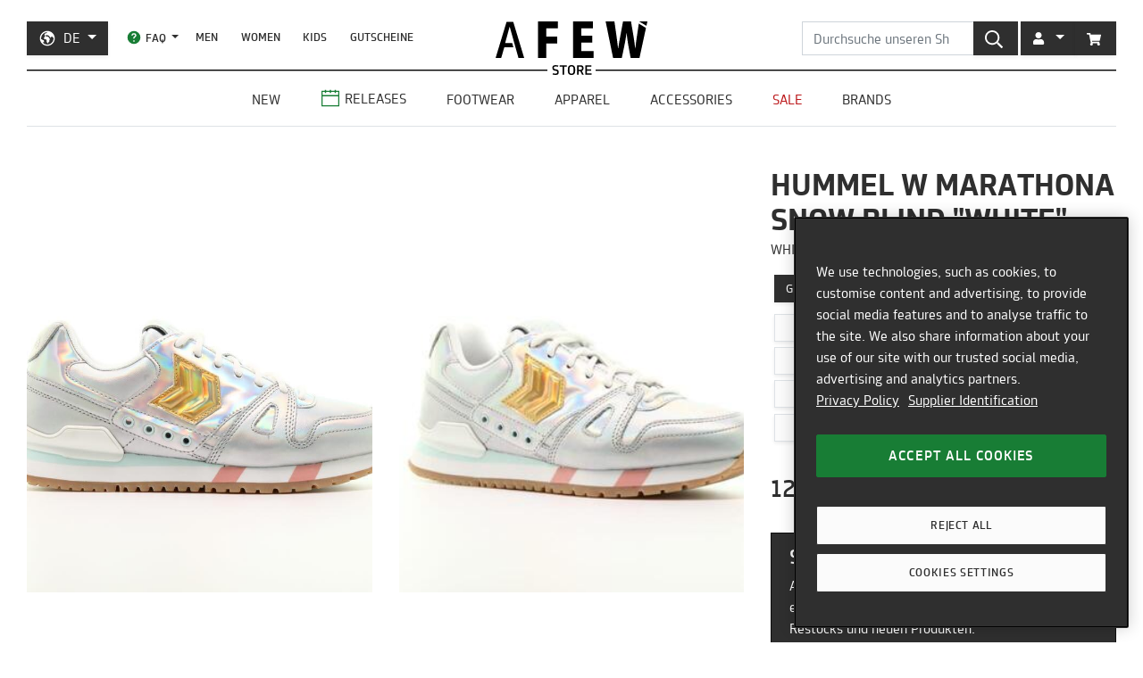

--- FILE ---
content_type: text/html; charset=utf-8
request_url: https://de.afew-store.com/products/hummel-w-marathona-snow-blind-white
body_size: 26399
content:
<!doctype html>
<html lang="de" >
<head>
  

  <meta charset="utf-8">
  <meta http-equiv="X-UA-Compatible" content="IE=edge">
  <meta name="viewport" content="width=device-width,initial-scale=1">
  <meta name="theme-color" content="#2f2f2f">

  
      
      <link rel="canonical" href="https://de.afew-store.com/products/hummel-w-marathona-snow-blind-white">
      <link rel="alternate" hreflang="de" href="https://de.afew-store.com/products/hummel-w-marathona-snow-blind-white" /><link rel="alternate" hreflang="en" href="https://en.afew-store.com/products/hummel-w-marathona-snow-blind-white" />
  

  
      <title>Hummel W Marathona Snow Blind &quot;White&quot; | 201680-9001 | AFEW STORE</title>
      
          <meta name="description" content="Hummel W Marathona Snow Blind &quot;White&quot; für 129.99 € kaufen | 201680-9001 | Jetzt online kaufen | ab 50€ versandkostenfrei | entdecke weitere Modelle im AFEW STORE">
      
  

  <link rel="shortcut icon" href="//de.afew-store.com/cdn/shop/t/45/assets/favicon_32x32.png?v=173534306958794174151700745862" type="image/png">
  
  
  <link rel="dns-prefetch" href="https://de.afew-store.com">
  <link rel="dns-prefetch" href="https://en.afew-store.com">
  <link rel="dns-prefetch" href="https://www.afew-store.com">
  <link rel="dns-prefetch" href="https://raffles.afew-store.com">
  <link rel="dns-prefetch" href="https://cdn.afew-store.com">
  <link rel="dns-prefetch" href="https://cdn.shopify.com">
  <link rel="dns-prefetch" href="https://assets.findify.io">
  
  
  <script>
  // function to set findify opt out cookie
  window.setFindifyOptOutCookie = (value) => {
    document.cookie = `findify_optout=${value ? 1 : 0}; path=/; domain=.afew-store.com`;
  };

  // function to set findify search cookie
  window.setFindifySearchCookie = (value) => {
    document.cookie = `findify_search=${value}; path=/; domain=.afew-store.com`;
  };

  //check if findify optout cookie is present and set initial value otherwise
  if (!document.cookie.includes('findify_optout')) {
    window.setFindifyOptOutCookie(true);
  }

  //save searchParams on page load
  window.findifySearchParams = document.location.search;

  window.addEventListener('OneTrustGroupsUpdated', (event) => {
    //check if consent is set for preferences / functional cookies
    const functionalCookiesEnabled = event.detail.includes('C0003');
    window.setFindifyOptOutCookie(!functionalCookiesEnabled);

    //save initial location search params to cookie
    const marketingCookiesEnabled = event.detail.includes('C0004');
    if (
      marketingCookiesEnabled &&
      !document.cookie.includes('findify_search') &&
      window.findifySearchParams
    ) {
      window.setFindifySearchCookie(window.findifySearchParams);
    }
  });
</script>
  <style>
  @font-face {
    font-family: 'TRMelf Freunde';
    src: url("//de.afew-store.com/cdn/shop/files/trmelffreunde_regular-webfont.woff?v=4709569274694620639") format('woff');
    font-weight: 400;
    font-style: normal;
  }

  @font-face {
    font-family: 'TRMelf Freunde';
    src: url("//de.afew-store.com/cdn/shop/files/trmelffreunde_medium-webfont.woff?v=6636595553443919420") format('woff');
    font-weight: 500;
    font-style: normal;
  }

  @font-face {
    font-family: 'TRMelf Freunde';
    src: url("//de.afew-store.com/cdn/shop/files/trmelffreunde_bold-webfont.woff?v=13284730154800301626") format('woff');
    font-weight: 700;
    font-style: normal;
  }

  @font-face {
    font-family: 'TRMelf Freunde';
    src: url("//de.afew-store.com/cdn/shop/files/trmelffreunde_black-webfont.woff?v=7447083278820415761") format('woff');
    font-weight: 900;
    font-style: normal;
  }
</style>

  
<link rel="prefetch" href="//de.afew-store.com/cdn/shop/t/45/assets/gift_card.min.css?v=97195855415705986091758616929" as="style"><link type="text/css" href="//de.afew-store.com/cdn/shop/t/45/assets/theme.min.css?v=130398318701793590551758616927" rel="stylesheet">
  <script>window.performance && window.performance.mark && window.performance.mark('shopify.content_for_header.start');</script><meta name="google-site-verification" content="vCyk9PlYfNGg-2QlFkYGibLwbLoMZYLxEdR0WJbE62M">
<meta id="shopify-digital-wallet" name="shopify-digital-wallet" content="/27184356/digital_wallets/dialog">
<meta name="shopify-checkout-api-token" content="a00701bebfb681225dcb1a2080b0db08">
<meta id="in-context-paypal-metadata" data-shop-id="27184356" data-venmo-supported="false" data-environment="production" data-locale="de_DE" data-paypal-v4="true" data-currency="EUR">
<link rel="alternate" type="application/json+oembed" href="https://de.afew-store.com/products/hummel-w-marathona-snow-blind-white.oembed">
<script async="async" src="/checkouts/internal/preloads.js?locale=de-DE"></script>
<script id="apple-pay-shop-capabilities" type="application/json">{"shopId":27184356,"countryCode":"DE","currencyCode":"EUR","merchantCapabilities":["supports3DS"],"merchantId":"gid:\/\/shopify\/Shop\/27184356","merchantName":"AFEW STORE","requiredBillingContactFields":["postalAddress","email"],"requiredShippingContactFields":["postalAddress","email"],"shippingType":"shipping","supportedNetworks":["visa","maestro","masterCard","amex"],"total":{"type":"pending","label":"AFEW STORE","amount":"1.00"},"shopifyPaymentsEnabled":true,"supportsSubscriptions":true}</script>
<script id="shopify-features" type="application/json">{"accessToken":"a00701bebfb681225dcb1a2080b0db08","betas":["rich-media-storefront-analytics"],"domain":"de.afew-store.com","predictiveSearch":true,"shopId":27184356,"locale":"de"}</script>
<script>var Shopify = Shopify || {};
Shopify.shop = "afew-store.myshopify.com";
Shopify.locale = "de";
Shopify.currency = {"active":"EUR","rate":"1.0"};
Shopify.country = "DE";
Shopify.theme = {"name":"AFEW Shopify 2023","id":143289090314,"schema_name":"AFEW 2023","schema_version":"4.0.0","theme_store_id":null,"role":"main"};
Shopify.theme.handle = "null";
Shopify.theme.style = {"id":null,"handle":null};
Shopify.cdnHost = "de.afew-store.com/cdn";
Shopify.routes = Shopify.routes || {};
Shopify.routes.root = "/";</script>
<script type="module">!function(o){(o.Shopify=o.Shopify||{}).modules=!0}(window);</script>
<script>!function(o){function n(){var o=[];function n(){o.push(Array.prototype.slice.apply(arguments))}return n.q=o,n}var t=o.Shopify=o.Shopify||{};t.loadFeatures=n(),t.autoloadFeatures=n()}(window);</script>
<script id="shop-js-analytics" type="application/json">{"pageType":"product"}</script>
<script defer="defer" async type="module" src="//de.afew-store.com/cdn/shopifycloud/shop-js/modules/v2/client.init-shop-cart-sync_HUjMWWU5.de.esm.js"></script>
<script defer="defer" async type="module" src="//de.afew-store.com/cdn/shopifycloud/shop-js/modules/v2/chunk.common_QpfDqRK1.esm.js"></script>
<script type="module">
  await import("//de.afew-store.com/cdn/shopifycloud/shop-js/modules/v2/client.init-shop-cart-sync_HUjMWWU5.de.esm.js");
await import("//de.afew-store.com/cdn/shopifycloud/shop-js/modules/v2/chunk.common_QpfDqRK1.esm.js");

  window.Shopify.SignInWithShop?.initShopCartSync?.({"fedCMEnabled":true,"windoidEnabled":true});

</script>
<script id="__st">var __st={"a":27184356,"offset":3600,"reqid":"0a74c5fb-4d45-456f-b83c-132ca6b45598-1768636962","pageurl":"de.afew-store.com\/products\/hummel-w-marathona-snow-blind-white","u":"661ff65966b4","p":"product","rtyp":"product","rid":4364261720144};</script>
<script>window.ShopifyPaypalV4VisibilityTracking = true;</script>
<script id="form-persister">!function(){'use strict';const t='contact',e='new_comment',n=[[t,t],['blogs',e],['comments',e],[t,'customer']],o='password',r='form_key',c=['recaptcha-v3-token','g-recaptcha-response','h-captcha-response',o],s=()=>{try{return window.sessionStorage}catch{return}},i='__shopify_v',u=t=>t.elements[r],a=function(){const t=[...n].map((([t,e])=>`form[action*='/${t}']:not([data-nocaptcha='true']) input[name='form_type'][value='${e}']`)).join(',');var e;return e=t,()=>e?[...document.querySelectorAll(e)].map((t=>t.form)):[]}();function m(t){const e=u(t);a().includes(t)&&(!e||!e.value)&&function(t){try{if(!s())return;!function(t){const e=s();if(!e)return;const n=u(t);if(!n)return;const o=n.value;o&&e.removeItem(o)}(t);const e=Array.from(Array(32),(()=>Math.random().toString(36)[2])).join('');!function(t,e){u(t)||t.append(Object.assign(document.createElement('input'),{type:'hidden',name:r})),t.elements[r].value=e}(t,e),function(t,e){const n=s();if(!n)return;const r=[...t.querySelectorAll(`input[type='${o}']`)].map((({name:t})=>t)),u=[...c,...r],a={};for(const[o,c]of new FormData(t).entries())u.includes(o)||(a[o]=c);n.setItem(e,JSON.stringify({[i]:1,action:t.action,data:a}))}(t,e)}catch(e){console.error('failed to persist form',e)}}(t)}const f=t=>{if('true'===t.dataset.persistBound)return;const e=function(t,e){const n=function(t){return'function'==typeof t.submit?t.submit:HTMLFormElement.prototype.submit}(t).bind(t);return function(){let t;return()=>{t||(t=!0,(()=>{try{e(),n()}catch(t){(t=>{console.error('form submit failed',t)})(t)}})(),setTimeout((()=>t=!1),250))}}()}(t,(()=>{m(t)}));!function(t,e){if('function'==typeof t.submit&&'function'==typeof e)try{t.submit=e}catch{}}(t,e),t.addEventListener('submit',(t=>{t.preventDefault(),e()})),t.dataset.persistBound='true'};!function(){function t(t){const e=(t=>{const e=t.target;return e instanceof HTMLFormElement?e:e&&e.form})(t);e&&m(e)}document.addEventListener('submit',t),document.addEventListener('DOMContentLoaded',(()=>{const e=a();for(const t of e)f(t);var n;n=document.body,new window.MutationObserver((t=>{for(const e of t)if('childList'===e.type&&e.addedNodes.length)for(const t of e.addedNodes)1===t.nodeType&&'FORM'===t.tagName&&a().includes(t)&&f(t)})).observe(n,{childList:!0,subtree:!0,attributes:!1}),document.removeEventListener('submit',t)}))}()}();</script>
<script integrity="sha256-4kQ18oKyAcykRKYeNunJcIwy7WH5gtpwJnB7kiuLZ1E=" data-source-attribution="shopify.loadfeatures" defer="defer" src="//de.afew-store.com/cdn/shopifycloud/storefront/assets/storefront/load_feature-a0a9edcb.js" crossorigin="anonymous"></script>
<script data-source-attribution="shopify.dynamic_checkout.dynamic.init">var Shopify=Shopify||{};Shopify.PaymentButton=Shopify.PaymentButton||{isStorefrontPortableWallets:!0,init:function(){window.Shopify.PaymentButton.init=function(){};var t=document.createElement("script");t.src="https://de.afew-store.com/cdn/shopifycloud/portable-wallets/latest/portable-wallets.de.js",t.type="module",document.head.appendChild(t)}};
</script>
<script data-source-attribution="shopify.dynamic_checkout.buyer_consent">
  function portableWalletsHideBuyerConsent(e){var t=document.getElementById("shopify-buyer-consent"),n=document.getElementById("shopify-subscription-policy-button");t&&n&&(t.classList.add("hidden"),t.setAttribute("aria-hidden","true"),n.removeEventListener("click",e))}function portableWalletsShowBuyerConsent(e){var t=document.getElementById("shopify-buyer-consent"),n=document.getElementById("shopify-subscription-policy-button");t&&n&&(t.classList.remove("hidden"),t.removeAttribute("aria-hidden"),n.addEventListener("click",e))}window.Shopify?.PaymentButton&&(window.Shopify.PaymentButton.hideBuyerConsent=portableWalletsHideBuyerConsent,window.Shopify.PaymentButton.showBuyerConsent=portableWalletsShowBuyerConsent);
</script>
<script data-source-attribution="shopify.dynamic_checkout.cart.bootstrap">document.addEventListener("DOMContentLoaded",(function(){function t(){return document.querySelector("shopify-accelerated-checkout-cart, shopify-accelerated-checkout")}if(t())Shopify.PaymentButton.init();else{new MutationObserver((function(e,n){t()&&(Shopify.PaymentButton.init(),n.disconnect())})).observe(document.body,{childList:!0,subtree:!0})}}));
</script>
<link id="shopify-accelerated-checkout-styles" rel="stylesheet" media="screen" href="https://de.afew-store.com/cdn/shopifycloud/portable-wallets/latest/accelerated-checkout-backwards-compat.css" crossorigin="anonymous">
<style id="shopify-accelerated-checkout-cart">
        #shopify-buyer-consent {
  margin-top: 1em;
  display: inline-block;
  width: 100%;
}

#shopify-buyer-consent.hidden {
  display: none;
}

#shopify-subscription-policy-button {
  background: none;
  border: none;
  padding: 0;
  text-decoration: underline;
  font-size: inherit;
  cursor: pointer;
}

#shopify-subscription-policy-button::before {
  box-shadow: none;
}

      </style>

<script>window.performance && window.performance.mark && window.performance.mark('shopify.content_for_header.end');</script>
<script>
    window.locale = "DE";
    window.mediastation = null;
    window.click_url = "\/\/de.afew-store.com\/cdn\/shop\/t\/45\/assets\/click.wav?v=138215215473998282151693911464";
    window.locales = {
      custom: {
        discount_flag: {
          code: "CODE",
          active: "angewendet"
        }
      }
    };

    // Define dataLayer and the gtag function.
    window.dataLayer = window.dataLayer || [];
    function gtag(){dataLayer.push(arguments);}

    // Set default consent
    gtag('consent', 'default', {
        ad_storage: "denied",
        analytics_storage: "denied",
        functionality_storage: "denied",
        personalization_storage: "denied",
        security_storage: "denied",
        ad_user_data: "denied",
        ad_personalization: "denied",
    });
    
    
     
    // load the klaviyo object
    !function(){if(!window.klaviyo){window._klOnsite=window._klOnsite||[];try{window.klaviyo=new Proxy({},{get:function(n,i){return"push"===i?function(){var n;(n=window._klOnsite).push.apply(n,arguments)}:function(){for(var n=arguments.length,o=new Array(n),w=0;w<n;w++)o[w]=arguments[w];var t="function"==typeof o[o.length-1]?o.pop():void 0,e=new Promise((function(n){window._klOnsite.push([i].concat(o,[function(i){t&&t(i),n(i)}]))}));return e}}})}catch(n){window.klaviyo=window.klaviyo||[],window.klaviyo.push=function(){var n;(n=window._klOnsite).push.apply(n,arguments)}}}}();
    
    
    
    window.newsletter_form_id = "TkLUdu";
    window.newsletter_signup_link = "https:\/\/manage.kmail-lists.com\/subscriptions\/subscribe?a=V6RSnQ\u0026g=YAnzYP";

    
    
    window.sale_update_form_id = "RQcxgY";
    window.sale_update_signup_link = "https:\/\/manage.kmail-lists.com\/subscriptions\/subscribe?a=V6RSnQ\u0026g=Y8C44Y";

    
    
    window.stock_update_form_id = "WqS43v";
    window.stock_update_signup_link = "https:\/\/manage.kmail-lists.com\/subscriptions\/subscribe?a=V6RSnQ\u0026g=U5tnaU";
    

    window.external_svgs = "\/\/de.afew-store.com\/cdn\/shop\/t\/45\/assets\/icons-logos.svg?v=93703828852673949931760440876";
    
      
      
      var size_chart = {"4":{"US":"4","EU":"36","UK":"3","CM":"22.5"},"4.5":{"US":"4.5","EU":"36.5","UK":"3.5","CM":"23"},"5":{"US":"5","EU":"37","UK":"4","CM":"23.5"},"5.5":{"US":"5.5","EU":"37.5","UK":"4.5","CM":"24"},"6":{"US":"6","EU":"38","UK":"5","CM":"24.5"},"6.5":{"US":"6.5","EU":"38.5","UK":"5.5","CM":"25"},"7":{"US":"7","EU":"39","UK":"6","CM":"25.5"},"7.5":{"US":"7.5","EU":"40","UK":"6.5","CM":"26.3"},"8":{"US":"8","EU":"40.5","UK":"7","CM":"26.5"},"8.5":{"US":"8.5","EU":"41","UK":"7.5","CM":"27"},"9":{"US":"9","EU":"42","UK":"8","CM":"27.6"},"9.5":{"US":"9.5","EU":"42.5","UK":"8.5","CM":"28"},"10":{"US":"10","EU":"43","UK":"9","CM":"28.3"},"10.5":{"US":"10.5","EU":"44","UK":"9.5","CM":"29"},"11":{"US":"11","EU":"44.5","UK":"10","CM":"29.3"},"11.5":{"US":"11.5","EU":"45","UK":"10.5","CM":"29.5"},"12":{"US":"12","EU":"46","UK":"11","CM":"30.3"},"12.5":{"US":"12.5","EU":"46.5","UK":"11.5","CM":"30.7"},"13":{"US":"13","EU":"47","UK":"12","CM":"31"},"13.5":{"US":"13.5","EU":"47.5","UK":"12.5","CM":"31.6"}};
      const klaviyo_product = {
        Name: "Hummel W Marathona Snow Blind \"White\"",
        ProductID: 4364261720144,
        Tags: ["brand:Hummel","collection:Normal","color:White","fit:Normal\/Regular","gender:Women","material:Leather","shoesCut:Low Cut","shoesLining:Textile","shoesMidsole:Synthetic","shoesOutsole:Rubber","shoesSockliner:Synthetic","status:onlineonly","status:outofstock","style:Running","tax:19","vendor:Hummel"],
        ImageURL: 'https:' + "\/\/de.afew-store.com\/cdn\/shop\/products\/hummel-w-marathona-snow-blind-white-201680-9001-sneaker_0b18224f-350a-4f83-a8d2-971f1b8a905c.jpg?v=1668040743\u0026width=600",
        URL: "https:\/\/de.afew-store.com" + "\/products\/hummel-w-marathona-snow-blind-white",
        Brand: "Hummel",
        Price: 129.99,
        CompareAtPrice: 0
      };
      
      window.current_product = {
        id: 4364261720144,
        available: false,
        size_chart: size_chart,
        klaviyo_product: klaviyo_product,
        thumb: "\/\/de.afew-store.com\/cdn\/shop\/products\/hummel-w-marathona-snow-blind-white-201680-9001-sneaker_0b18224f-350a-4f83-a8d2-971f1b8a905c.jpg?v=1668040743\u0026width=600",
        release_type: null,
        release_date: null,
        status_tag: "outofstock"
      };

      var product_variants = {}
      
        
        
        var product_variant = {
          id: 31279517270096,
          available: false,
          title: "4.5",
          sku: "15662-4.5"
        };

        

        product_variants["15662-4.5"] = product_variant;
      
        
        
        var product_variant = {
          id: 31279517302864,
          available: false,
          title: "5",
          sku: "15662-5"
        };

        

        product_variants["15662-5"] = product_variant;
      
        
        
        var product_variant = {
          id: 31279517335632,
          available: false,
          title: "5.5",
          sku: "15662-5.5"
        };

        

        product_variants["15662-5.5"] = product_variant;
      
        
        
        var product_variant = {
          id: 31279517368400,
          available: false,
          title: "6",
          sku: "15662-6"
        };

        

        product_variants["15662-6"] = product_variant;
      
        
        
        var product_variant = {
          id: 31279517401168,
          available: false,
          title: "6.5",
          sku: "15662-6.5"
        };

        

        product_variants["15662-6.5"] = product_variant;
      
        
        
        var product_variant = {
          id: 31279517433936,
          available: false,
          title: "7",
          sku: "15662-7"
        };

        

        product_variants["15662-7"] = product_variant;
      
        
        
        var product_variant = {
          id: 31279517466704,
          available: false,
          title: "7.5",
          sku: "15662-7.5"
        };

        

        product_variants["15662-7.5"] = product_variant;
      
        
        
        var product_variant = {
          id: 31279517499472,
          available: false,
          title: "8",
          sku: "15662-8"
        };

        

        product_variants["15662-8"] = product_variant;
      
        
        
        var product_variant = {
          id: 31279517532240,
          available: false,
          title: "8.5",
          sku: "15662-8.5"
        };

        

        product_variants["15662-8.5"] = product_variant;
      
        
        
        var product_variant = {
          id: 31279517565008,
          available: false,
          title: "9",
          sku: "15662-9"
        };

        

        product_variants["15662-9"] = product_variant;
      
        
        
        var product_variant = {
          id: 31279517597776,
          available: false,
          title: "9.5",
          sku: "15662-9.5"
        };

        

        product_variants["15662-9.5"] = product_variant;
      
        
        
        var product_variant = {
          id: 31279517630544,
          available: false,
          title: "10",
          sku: "15662-10"
        };

        

        product_variants["15662-10"] = product_variant;
      
        
        
        var product_variant = {
          id: 31279517663312,
          available: false,
          title: "10.5",
          sku: "15662-10.5"
        };

        

        product_variants["15662-10.5"] = product_variant;
      
        
        
        var product_variant = {
          id: 31279517696080,
          available: false,
          title: "11",
          sku: "15662-11"
        };

        

        product_variants["15662-11"] = product_variant;
      
        
        
        var product_variant = {
          id: 31279517728848,
          available: false,
          title: "11.5",
          sku: "15662-11.5"
        };

        

        product_variants["15662-11.5"] = product_variant;
      
        
        
        var product_variant = {
          id: 31279517761616,
          available: false,
          title: "12",
          sku: "15662-12"
        };

        

        product_variants["15662-12"] = product_variant;
      
        
        
        var product_variant = {
          id: 31279517794384,
          available: false,
          title: "12.5",
          sku: "15662-12.5"
        };

        

        product_variants["15662-12.5"] = product_variant;
      
        
        
        var product_variant = {
          id: 31279517827152,
          available: false,
          title: "13",
          sku: "15662-13"
        };

        

        product_variants["15662-13"] = product_variant;
      
        
        
        var product_variant = {
          id: 31279517859920,
          available: false,
          title: "13.5",
          sku: "15662-13.5"
        };

        

        product_variants["15662-13.5"] = product_variant;
      
      window.current_product.variants = product_variants;

      
    

    window.search_terms = '';
    
  </script>

  
    <meta property="og:site_name" content="AFEW STORE">
<meta property="og:url" content="https://de.afew-store.com/products/hummel-w-marathona-snow-blind-white">

<meta property="og:type" content="product">
<meta property="og:title" content="Hummel W Marathona Snow Blind &quot;White&quot;">
<meta property="og:description" content="">

<meta property="og:image" content="https://cdn.afew-store.com/assets/19/199052/1200/hummel-w-marathona-snow-blind-white-201680-9001-footwear%20%3E%20sneaker-manufacturers-1.jpg"><meta property="og:image" content="https://cdn.afew-store.com/assets/19/199053/1200/hummel-w-marathona-snow-blind-white-201680-9001-footwear%20%3E%20sneaker-manufacturers-2.jpg"><meta property="og:image" content="https://cdn.afew-store.com/assets/19/199054/1200/hummel-w-marathona-snow-blind-white-201680-9001-footwear%20%3E%20sneaker-manufacturers-3.jpg">

<meta property="product:availability" content="oos"><meta property="product:price:amount" content="129.99"><meta property="product:price:currency" content="EUR"><meta property="og:brand" content="Hummel">

<meta name="twitter:site" content="@afewstore">
<meta name="twitter:card" content="summary_large_image">
<meta name="twitter:title" content="Hummel W Marathona Snow Blind &quot;White&quot;">
<meta name="twitter:description" content="">

    
      
      <script type="text/plain" class="optanon-category-C0004" async src="https://static.klaviyo.com/onsite/js/klaviyo.js?company_id=V6RSnQ"></script>
      
    
  

  
<script type="text/javascript" src="//de.afew-store.com/cdn/shop/t/45/assets/afew.vendors.min.js?v=50185130694510340091758616933" defer="defer"></script><script type="text/javascript" src="//de.afew-store.com/cdn/shop/t/45/assets/templates.product.min.js?v=61119393023731256001765199274" defer="defer"></script>

  <script src="//assets.findify.io/afew-store.myshopify.com.min.js" defer></script>

<!-- BEGIN app block: shopify://apps/onetrust-consent-management/blocks/consent_management/a0f47f36-e440-438e-946e-6f1b3963b606 -->
<script src="https://cdn.shopify.com/extensions/f2dc2781-781c-4b62-b8ed-c5471f514e1a/51194b6b0c9144e9e9b055cb483ad8365a43092e/assets/storefront-consent.js"></script>
<script id="onetrust-script" src="https://cookie-cdn.cookiepro.com/scripttemplates/otSDKStub.js" type="text/javascript" charset="UTF-8" data-domain-script="c8ca97b8-4a12-4e49-ba63-0f76d0a22c24" data-shopify-consent-mapping={"analytics":["C0002"],"marketing":["C0004"],"preferences":["C0003"],"sale_of_data":[]}></script><!-- END app block --><link href="https://monorail-edge.shopifysvc.com" rel="dns-prefetch">
<script>(function(){if ("sendBeacon" in navigator && "performance" in window) {try {var session_token_from_headers = performance.getEntriesByType('navigation')[0].serverTiming.find(x => x.name == '_s').description;} catch {var session_token_from_headers = undefined;}var session_cookie_matches = document.cookie.match(/_shopify_s=([^;]*)/);var session_token_from_cookie = session_cookie_matches && session_cookie_matches.length === 2 ? session_cookie_matches[1] : "";var session_token = session_token_from_headers || session_token_from_cookie || "";function handle_abandonment_event(e) {var entries = performance.getEntries().filter(function(entry) {return /monorail-edge.shopifysvc.com/.test(entry.name);});if (!window.abandonment_tracked && entries.length === 0) {window.abandonment_tracked = true;var currentMs = Date.now();var navigation_start = performance.timing.navigationStart;var payload = {shop_id: 27184356,url: window.location.href,navigation_start,duration: currentMs - navigation_start,session_token,page_type: "product"};window.navigator.sendBeacon("https://monorail-edge.shopifysvc.com/v1/produce", JSON.stringify({schema_id: "online_store_buyer_site_abandonment/1.1",payload: payload,metadata: {event_created_at_ms: currentMs,event_sent_at_ms: currentMs}}));}}window.addEventListener('pagehide', handle_abandonment_event);}}());</script>
<script id="web-pixels-manager-setup">(function e(e,d,r,n,o){if(void 0===o&&(o={}),!Boolean(null===(a=null===(i=window.Shopify)||void 0===i?void 0:i.analytics)||void 0===a?void 0:a.replayQueue)){var i,a;window.Shopify=window.Shopify||{};var t=window.Shopify;t.analytics=t.analytics||{};var s=t.analytics;s.replayQueue=[],s.publish=function(e,d,r){return s.replayQueue.push([e,d,r]),!0};try{self.performance.mark("wpm:start")}catch(e){}var l=function(){var e={modern:/Edge?\/(1{2}[4-9]|1[2-9]\d|[2-9]\d{2}|\d{4,})\.\d+(\.\d+|)|Firefox\/(1{2}[4-9]|1[2-9]\d|[2-9]\d{2}|\d{4,})\.\d+(\.\d+|)|Chrom(ium|e)\/(9{2}|\d{3,})\.\d+(\.\d+|)|(Maci|X1{2}).+ Version\/(15\.\d+|(1[6-9]|[2-9]\d|\d{3,})\.\d+)([,.]\d+|)( \(\w+\)|)( Mobile\/\w+|) Safari\/|Chrome.+OPR\/(9{2}|\d{3,})\.\d+\.\d+|(CPU[ +]OS|iPhone[ +]OS|CPU[ +]iPhone|CPU IPhone OS|CPU iPad OS)[ +]+(15[._]\d+|(1[6-9]|[2-9]\d|\d{3,})[._]\d+)([._]\d+|)|Android:?[ /-](13[3-9]|1[4-9]\d|[2-9]\d{2}|\d{4,})(\.\d+|)(\.\d+|)|Android.+Firefox\/(13[5-9]|1[4-9]\d|[2-9]\d{2}|\d{4,})\.\d+(\.\d+|)|Android.+Chrom(ium|e)\/(13[3-9]|1[4-9]\d|[2-9]\d{2}|\d{4,})\.\d+(\.\d+|)|SamsungBrowser\/([2-9]\d|\d{3,})\.\d+/,legacy:/Edge?\/(1[6-9]|[2-9]\d|\d{3,})\.\d+(\.\d+|)|Firefox\/(5[4-9]|[6-9]\d|\d{3,})\.\d+(\.\d+|)|Chrom(ium|e)\/(5[1-9]|[6-9]\d|\d{3,})\.\d+(\.\d+|)([\d.]+$|.*Safari\/(?![\d.]+ Edge\/[\d.]+$))|(Maci|X1{2}).+ Version\/(10\.\d+|(1[1-9]|[2-9]\d|\d{3,})\.\d+)([,.]\d+|)( \(\w+\)|)( Mobile\/\w+|) Safari\/|Chrome.+OPR\/(3[89]|[4-9]\d|\d{3,})\.\d+\.\d+|(CPU[ +]OS|iPhone[ +]OS|CPU[ +]iPhone|CPU IPhone OS|CPU iPad OS)[ +]+(10[._]\d+|(1[1-9]|[2-9]\d|\d{3,})[._]\d+)([._]\d+|)|Android:?[ /-](13[3-9]|1[4-9]\d|[2-9]\d{2}|\d{4,})(\.\d+|)(\.\d+|)|Mobile Safari.+OPR\/([89]\d|\d{3,})\.\d+\.\d+|Android.+Firefox\/(13[5-9]|1[4-9]\d|[2-9]\d{2}|\d{4,})\.\d+(\.\d+|)|Android.+Chrom(ium|e)\/(13[3-9]|1[4-9]\d|[2-9]\d{2}|\d{4,})\.\d+(\.\d+|)|Android.+(UC? ?Browser|UCWEB|U3)[ /]?(15\.([5-9]|\d{2,})|(1[6-9]|[2-9]\d|\d{3,})\.\d+)\.\d+|SamsungBrowser\/(5\.\d+|([6-9]|\d{2,})\.\d+)|Android.+MQ{2}Browser\/(14(\.(9|\d{2,})|)|(1[5-9]|[2-9]\d|\d{3,})(\.\d+|))(\.\d+|)|K[Aa][Ii]OS\/(3\.\d+|([4-9]|\d{2,})\.\d+)(\.\d+|)/},d=e.modern,r=e.legacy,n=navigator.userAgent;return n.match(d)?"modern":n.match(r)?"legacy":"unknown"}(),u="modern"===l?"modern":"legacy",c=(null!=n?n:{modern:"",legacy:""})[u],f=function(e){return[e.baseUrl,"/wpm","/b",e.hashVersion,"modern"===e.buildTarget?"m":"l",".js"].join("")}({baseUrl:d,hashVersion:r,buildTarget:u}),m=function(e){var d=e.version,r=e.bundleTarget,n=e.surface,o=e.pageUrl,i=e.monorailEndpoint;return{emit:function(e){var a=e.status,t=e.errorMsg,s=(new Date).getTime(),l=JSON.stringify({metadata:{event_sent_at_ms:s},events:[{schema_id:"web_pixels_manager_load/3.1",payload:{version:d,bundle_target:r,page_url:o,status:a,surface:n,error_msg:t},metadata:{event_created_at_ms:s}}]});if(!i)return console&&console.warn&&console.warn("[Web Pixels Manager] No Monorail endpoint provided, skipping logging."),!1;try{return self.navigator.sendBeacon.bind(self.navigator)(i,l)}catch(e){}var u=new XMLHttpRequest;try{return u.open("POST",i,!0),u.setRequestHeader("Content-Type","text/plain"),u.send(l),!0}catch(e){return console&&console.warn&&console.warn("[Web Pixels Manager] Got an unhandled error while logging to Monorail."),!1}}}}({version:r,bundleTarget:l,surface:e.surface,pageUrl:self.location.href,monorailEndpoint:e.monorailEndpoint});try{o.browserTarget=l,function(e){var d=e.src,r=e.async,n=void 0===r||r,o=e.onload,i=e.onerror,a=e.sri,t=e.scriptDataAttributes,s=void 0===t?{}:t,l=document.createElement("script"),u=document.querySelector("head"),c=document.querySelector("body");if(l.async=n,l.src=d,a&&(l.integrity=a,l.crossOrigin="anonymous"),s)for(var f in s)if(Object.prototype.hasOwnProperty.call(s,f))try{l.dataset[f]=s[f]}catch(e){}if(o&&l.addEventListener("load",o),i&&l.addEventListener("error",i),u)u.appendChild(l);else{if(!c)throw new Error("Did not find a head or body element to append the script");c.appendChild(l)}}({src:f,async:!0,onload:function(){if(!function(){var e,d;return Boolean(null===(d=null===(e=window.Shopify)||void 0===e?void 0:e.analytics)||void 0===d?void 0:d.initialized)}()){var d=window.webPixelsManager.init(e)||void 0;if(d){var r=window.Shopify.analytics;r.replayQueue.forEach((function(e){var r=e[0],n=e[1],o=e[2];d.publishCustomEvent(r,n,o)})),r.replayQueue=[],r.publish=d.publishCustomEvent,r.visitor=d.visitor,r.initialized=!0}}},onerror:function(){return m.emit({status:"failed",errorMsg:"".concat(f," has failed to load")})},sri:function(e){var d=/^sha384-[A-Za-z0-9+/=]+$/;return"string"==typeof e&&d.test(e)}(c)?c:"",scriptDataAttributes:o}),m.emit({status:"loading"})}catch(e){m.emit({status:"failed",errorMsg:(null==e?void 0:e.message)||"Unknown error"})}}})({shopId: 27184356,storefrontBaseUrl: "https://de.afew-store.com",extensionsBaseUrl: "https://extensions.shopifycdn.com/cdn/shopifycloud/web-pixels-manager",monorailEndpoint: "https://monorail-edge.shopifysvc.com/unstable/produce_batch",surface: "storefront-renderer",enabledBetaFlags: ["2dca8a86"],webPixelsConfigList: [{"id":"3322118410","configuration":"{\"accountID\":\"V6RSnQ\",\"webPixelConfig\":\"eyJlbmFibGVBZGRlZFRvQ2FydEV2ZW50cyI6IHRydWV9\"}","eventPayloadVersion":"v1","runtimeContext":"STRICT","scriptVersion":"524f6c1ee37bacdca7657a665bdca589","type":"APP","apiClientId":123074,"privacyPurposes":["ANALYTICS","MARKETING"],"dataSharingAdjustments":{"protectedCustomerApprovalScopes":["read_customer_address","read_customer_email","read_customer_name","read_customer_personal_data","read_customer_phone"]}},{"id":"2702344458","configuration":"{\"config\":\"{\\\"google_tag_ids\\\":[\\\"G-1TSW6QP7DB\\\",\\\"AW-936752044\\\",\\\"GT-K4CG9QM3\\\"],\\\"target_country\\\":\\\"ZZ\\\",\\\"gtag_events\\\":[{\\\"type\\\":\\\"begin_checkout\\\",\\\"action_label\\\":[\\\"G-1TSW6QP7DB\\\",\\\"AW-936752044\\\/Hn3HCL-Ml4obEKzn1r4D\\\"]},{\\\"type\\\":\\\"search\\\",\\\"action_label\\\":[\\\"G-1TSW6QP7DB\\\",\\\"AW-936752044\\\/v_SRCIGoooobEKzn1r4D\\\"]},{\\\"type\\\":\\\"view_item\\\",\\\"action_label\\\":[\\\"G-1TSW6QP7DB\\\",\\\"AW-936752044\\\/yWuRCP6nooobEKzn1r4D\\\",\\\"MC-9BSLK4CW1H\\\"]},{\\\"type\\\":\\\"purchase\\\",\\\"action_label\\\":[\\\"G-1TSW6QP7DB\\\",\\\"AW-936752044\\\/E9rRCLyMl4obEKzn1r4D\\\",\\\"MC-9BSLK4CW1H\\\"]},{\\\"type\\\":\\\"page_view\\\",\\\"action_label\\\":[\\\"G-1TSW6QP7DB\\\",\\\"AW-936752044\\\/M8orCPunooobEKzn1r4D\\\",\\\"MC-9BSLK4CW1H\\\"]},{\\\"type\\\":\\\"add_payment_info\\\",\\\"action_label\\\":[\\\"G-1TSW6QP7DB\\\",\\\"AW-936752044\\\/zDuSCISoooobEKzn1r4D\\\"]},{\\\"type\\\":\\\"add_to_cart\\\",\\\"action_label\\\":[\\\"G-1TSW6QP7DB\\\",\\\"AW-936752044\\\/V5-mCPinooobEKzn1r4D\\\"]}],\\\"enable_monitoring_mode\\\":false}\"}","eventPayloadVersion":"v1","runtimeContext":"OPEN","scriptVersion":"b2a88bafab3e21179ed38636efcd8a93","type":"APP","apiClientId":1780363,"privacyPurposes":[],"dataSharingAdjustments":{"protectedCustomerApprovalScopes":["read_customer_address","read_customer_email","read_customer_name","read_customer_personal_data","read_customer_phone"]}},{"id":"263323914","eventPayloadVersion":"1","runtimeContext":"LAX","scriptVersion":"1","type":"CUSTOM","privacyPurposes":["PREFERENCES"],"name":"Findify"},{"id":"263356682","eventPayloadVersion":"1","runtimeContext":"LAX","scriptVersion":"3","type":"CUSTOM","privacyPurposes":["MARKETING"],"name":"Webgains"},{"id":"shopify-app-pixel","configuration":"{}","eventPayloadVersion":"v1","runtimeContext":"STRICT","scriptVersion":"0450","apiClientId":"shopify-pixel","type":"APP","privacyPurposes":["ANALYTICS","MARKETING"]},{"id":"shopify-custom-pixel","eventPayloadVersion":"v1","runtimeContext":"LAX","scriptVersion":"0450","apiClientId":"shopify-pixel","type":"CUSTOM","privacyPurposes":["ANALYTICS","MARKETING"]}],isMerchantRequest: false,initData: {"shop":{"name":"AFEW STORE","paymentSettings":{"currencyCode":"EUR"},"myshopifyDomain":"afew-store.myshopify.com","countryCode":"DE","storefrontUrl":"https:\/\/de.afew-store.com"},"customer":null,"cart":null,"checkout":null,"productVariants":[{"price":{"amount":129.99,"currencyCode":"EUR"},"product":{"title":"Hummel W Marathona Snow Blind \"White\"","vendor":"Hummel","id":"4364261720144","untranslatedTitle":"Hummel W Marathona Snow Blind \"White\"","url":"\/products\/hummel-w-marathona-snow-blind-white","type":"Footwear \u003e Sneaker"},"id":"31279517270096","image":{"src":"\/\/de.afew-store.com\/cdn\/shop\/products\/hummel-w-marathona-snow-blind-white-201680-9001-sneaker_0b18224f-350a-4f83-a8d2-971f1b8a905c.jpg?v=1668040743"},"sku":"15662-4.5","title":"4.5","untranslatedTitle":"4.5"},{"price":{"amount":129.99,"currencyCode":"EUR"},"product":{"title":"Hummel W Marathona Snow Blind \"White\"","vendor":"Hummel","id":"4364261720144","untranslatedTitle":"Hummel W Marathona Snow Blind \"White\"","url":"\/products\/hummel-w-marathona-snow-blind-white","type":"Footwear \u003e Sneaker"},"id":"31279517302864","image":{"src":"\/\/de.afew-store.com\/cdn\/shop\/products\/hummel-w-marathona-snow-blind-white-201680-9001-sneaker_0b18224f-350a-4f83-a8d2-971f1b8a905c.jpg?v=1668040743"},"sku":"15662-5","title":"5","untranslatedTitle":"5"},{"price":{"amount":129.99,"currencyCode":"EUR"},"product":{"title":"Hummel W Marathona Snow Blind \"White\"","vendor":"Hummel","id":"4364261720144","untranslatedTitle":"Hummel W Marathona Snow Blind \"White\"","url":"\/products\/hummel-w-marathona-snow-blind-white","type":"Footwear \u003e Sneaker"},"id":"31279517335632","image":{"src":"\/\/de.afew-store.com\/cdn\/shop\/products\/hummel-w-marathona-snow-blind-white-201680-9001-sneaker_0b18224f-350a-4f83-a8d2-971f1b8a905c.jpg?v=1668040743"},"sku":"15662-5.5","title":"5.5","untranslatedTitle":"5.5"},{"price":{"amount":129.99,"currencyCode":"EUR"},"product":{"title":"Hummel W Marathona Snow Blind \"White\"","vendor":"Hummel","id":"4364261720144","untranslatedTitle":"Hummel W Marathona Snow Blind \"White\"","url":"\/products\/hummel-w-marathona-snow-blind-white","type":"Footwear \u003e Sneaker"},"id":"31279517368400","image":{"src":"\/\/de.afew-store.com\/cdn\/shop\/products\/hummel-w-marathona-snow-blind-white-201680-9001-sneaker_0b18224f-350a-4f83-a8d2-971f1b8a905c.jpg?v=1668040743"},"sku":"15662-6","title":"6","untranslatedTitle":"6"},{"price":{"amount":129.99,"currencyCode":"EUR"},"product":{"title":"Hummel W Marathona Snow Blind \"White\"","vendor":"Hummel","id":"4364261720144","untranslatedTitle":"Hummel W Marathona Snow Blind \"White\"","url":"\/products\/hummel-w-marathona-snow-blind-white","type":"Footwear \u003e Sneaker"},"id":"31279517401168","image":{"src":"\/\/de.afew-store.com\/cdn\/shop\/products\/hummel-w-marathona-snow-blind-white-201680-9001-sneaker_0b18224f-350a-4f83-a8d2-971f1b8a905c.jpg?v=1668040743"},"sku":"15662-6.5","title":"6.5","untranslatedTitle":"6.5"},{"price":{"amount":129.99,"currencyCode":"EUR"},"product":{"title":"Hummel W Marathona Snow Blind \"White\"","vendor":"Hummel","id":"4364261720144","untranslatedTitle":"Hummel W Marathona Snow Blind \"White\"","url":"\/products\/hummel-w-marathona-snow-blind-white","type":"Footwear \u003e Sneaker"},"id":"31279517433936","image":{"src":"\/\/de.afew-store.com\/cdn\/shop\/products\/hummel-w-marathona-snow-blind-white-201680-9001-sneaker_0b18224f-350a-4f83-a8d2-971f1b8a905c.jpg?v=1668040743"},"sku":"15662-7","title":"7","untranslatedTitle":"7"},{"price":{"amount":129.99,"currencyCode":"EUR"},"product":{"title":"Hummel W Marathona Snow Blind \"White\"","vendor":"Hummel","id":"4364261720144","untranslatedTitle":"Hummel W Marathona Snow Blind \"White\"","url":"\/products\/hummel-w-marathona-snow-blind-white","type":"Footwear \u003e Sneaker"},"id":"31279517466704","image":{"src":"\/\/de.afew-store.com\/cdn\/shop\/products\/hummel-w-marathona-snow-blind-white-201680-9001-sneaker_0b18224f-350a-4f83-a8d2-971f1b8a905c.jpg?v=1668040743"},"sku":"15662-7.5","title":"7.5","untranslatedTitle":"7.5"},{"price":{"amount":129.99,"currencyCode":"EUR"},"product":{"title":"Hummel W Marathona Snow Blind \"White\"","vendor":"Hummel","id":"4364261720144","untranslatedTitle":"Hummel W Marathona Snow Blind \"White\"","url":"\/products\/hummel-w-marathona-snow-blind-white","type":"Footwear \u003e Sneaker"},"id":"31279517499472","image":{"src":"\/\/de.afew-store.com\/cdn\/shop\/products\/hummel-w-marathona-snow-blind-white-201680-9001-sneaker_0b18224f-350a-4f83-a8d2-971f1b8a905c.jpg?v=1668040743"},"sku":"15662-8","title":"8","untranslatedTitle":"8"},{"price":{"amount":129.99,"currencyCode":"EUR"},"product":{"title":"Hummel W Marathona Snow Blind \"White\"","vendor":"Hummel","id":"4364261720144","untranslatedTitle":"Hummel W Marathona Snow Blind \"White\"","url":"\/products\/hummel-w-marathona-snow-blind-white","type":"Footwear \u003e Sneaker"},"id":"31279517532240","image":{"src":"\/\/de.afew-store.com\/cdn\/shop\/products\/hummel-w-marathona-snow-blind-white-201680-9001-sneaker_0b18224f-350a-4f83-a8d2-971f1b8a905c.jpg?v=1668040743"},"sku":"15662-8.5","title":"8.5","untranslatedTitle":"8.5"},{"price":{"amount":129.99,"currencyCode":"EUR"},"product":{"title":"Hummel W Marathona Snow Blind \"White\"","vendor":"Hummel","id":"4364261720144","untranslatedTitle":"Hummel W Marathona Snow Blind \"White\"","url":"\/products\/hummel-w-marathona-snow-blind-white","type":"Footwear \u003e Sneaker"},"id":"31279517565008","image":{"src":"\/\/de.afew-store.com\/cdn\/shop\/products\/hummel-w-marathona-snow-blind-white-201680-9001-sneaker_0b18224f-350a-4f83-a8d2-971f1b8a905c.jpg?v=1668040743"},"sku":"15662-9","title":"9","untranslatedTitle":"9"},{"price":{"amount":129.99,"currencyCode":"EUR"},"product":{"title":"Hummel W Marathona Snow Blind \"White\"","vendor":"Hummel","id":"4364261720144","untranslatedTitle":"Hummel W Marathona Snow Blind \"White\"","url":"\/products\/hummel-w-marathona-snow-blind-white","type":"Footwear \u003e Sneaker"},"id":"31279517597776","image":{"src":"\/\/de.afew-store.com\/cdn\/shop\/products\/hummel-w-marathona-snow-blind-white-201680-9001-sneaker_0b18224f-350a-4f83-a8d2-971f1b8a905c.jpg?v=1668040743"},"sku":"15662-9.5","title":"9.5","untranslatedTitle":"9.5"},{"price":{"amount":129.99,"currencyCode":"EUR"},"product":{"title":"Hummel W Marathona Snow Blind \"White\"","vendor":"Hummel","id":"4364261720144","untranslatedTitle":"Hummel W Marathona Snow Blind \"White\"","url":"\/products\/hummel-w-marathona-snow-blind-white","type":"Footwear \u003e Sneaker"},"id":"31279517630544","image":{"src":"\/\/de.afew-store.com\/cdn\/shop\/products\/hummel-w-marathona-snow-blind-white-201680-9001-sneaker_0b18224f-350a-4f83-a8d2-971f1b8a905c.jpg?v=1668040743"},"sku":"15662-10","title":"10","untranslatedTitle":"10"},{"price":{"amount":129.99,"currencyCode":"EUR"},"product":{"title":"Hummel W Marathona Snow Blind \"White\"","vendor":"Hummel","id":"4364261720144","untranslatedTitle":"Hummel W Marathona Snow Blind \"White\"","url":"\/products\/hummel-w-marathona-snow-blind-white","type":"Footwear \u003e Sneaker"},"id":"31279517663312","image":{"src":"\/\/de.afew-store.com\/cdn\/shop\/products\/hummel-w-marathona-snow-blind-white-201680-9001-sneaker_0b18224f-350a-4f83-a8d2-971f1b8a905c.jpg?v=1668040743"},"sku":"15662-10.5","title":"10.5","untranslatedTitle":"10.5"},{"price":{"amount":129.99,"currencyCode":"EUR"},"product":{"title":"Hummel W Marathona Snow Blind \"White\"","vendor":"Hummel","id":"4364261720144","untranslatedTitle":"Hummel W Marathona Snow Blind \"White\"","url":"\/products\/hummel-w-marathona-snow-blind-white","type":"Footwear \u003e Sneaker"},"id":"31279517696080","image":{"src":"\/\/de.afew-store.com\/cdn\/shop\/products\/hummel-w-marathona-snow-blind-white-201680-9001-sneaker_0b18224f-350a-4f83-a8d2-971f1b8a905c.jpg?v=1668040743"},"sku":"15662-11","title":"11","untranslatedTitle":"11"},{"price":{"amount":129.99,"currencyCode":"EUR"},"product":{"title":"Hummel W Marathona Snow Blind \"White\"","vendor":"Hummel","id":"4364261720144","untranslatedTitle":"Hummel W Marathona Snow Blind \"White\"","url":"\/products\/hummel-w-marathona-snow-blind-white","type":"Footwear \u003e Sneaker"},"id":"31279517728848","image":{"src":"\/\/de.afew-store.com\/cdn\/shop\/products\/hummel-w-marathona-snow-blind-white-201680-9001-sneaker_0b18224f-350a-4f83-a8d2-971f1b8a905c.jpg?v=1668040743"},"sku":"15662-11.5","title":"11.5","untranslatedTitle":"11.5"},{"price":{"amount":129.99,"currencyCode":"EUR"},"product":{"title":"Hummel W Marathona Snow Blind \"White\"","vendor":"Hummel","id":"4364261720144","untranslatedTitle":"Hummel W Marathona Snow Blind \"White\"","url":"\/products\/hummel-w-marathona-snow-blind-white","type":"Footwear \u003e Sneaker"},"id":"31279517761616","image":{"src":"\/\/de.afew-store.com\/cdn\/shop\/products\/hummel-w-marathona-snow-blind-white-201680-9001-sneaker_0b18224f-350a-4f83-a8d2-971f1b8a905c.jpg?v=1668040743"},"sku":"15662-12","title":"12","untranslatedTitle":"12"},{"price":{"amount":129.99,"currencyCode":"EUR"},"product":{"title":"Hummel W Marathona Snow Blind \"White\"","vendor":"Hummel","id":"4364261720144","untranslatedTitle":"Hummel W Marathona Snow Blind \"White\"","url":"\/products\/hummel-w-marathona-snow-blind-white","type":"Footwear \u003e Sneaker"},"id":"31279517794384","image":{"src":"\/\/de.afew-store.com\/cdn\/shop\/products\/hummel-w-marathona-snow-blind-white-201680-9001-sneaker_0b18224f-350a-4f83-a8d2-971f1b8a905c.jpg?v=1668040743"},"sku":"15662-12.5","title":"12.5","untranslatedTitle":"12.5"},{"price":{"amount":129.99,"currencyCode":"EUR"},"product":{"title":"Hummel W Marathona Snow Blind \"White\"","vendor":"Hummel","id":"4364261720144","untranslatedTitle":"Hummel W Marathona Snow Blind \"White\"","url":"\/products\/hummel-w-marathona-snow-blind-white","type":"Footwear \u003e Sneaker"},"id":"31279517827152","image":{"src":"\/\/de.afew-store.com\/cdn\/shop\/products\/hummel-w-marathona-snow-blind-white-201680-9001-sneaker_0b18224f-350a-4f83-a8d2-971f1b8a905c.jpg?v=1668040743"},"sku":"15662-13","title":"13","untranslatedTitle":"13"},{"price":{"amount":129.99,"currencyCode":"EUR"},"product":{"title":"Hummel W Marathona Snow Blind \"White\"","vendor":"Hummel","id":"4364261720144","untranslatedTitle":"Hummel W Marathona Snow Blind \"White\"","url":"\/products\/hummel-w-marathona-snow-blind-white","type":"Footwear \u003e Sneaker"},"id":"31279517859920","image":{"src":"\/\/de.afew-store.com\/cdn\/shop\/products\/hummel-w-marathona-snow-blind-white-201680-9001-sneaker_0b18224f-350a-4f83-a8d2-971f1b8a905c.jpg?v=1668040743"},"sku":"15662-13.5","title":"13.5","untranslatedTitle":"13.5"}],"purchasingCompany":null},},"https://de.afew-store.com/cdn","fcfee988w5aeb613cpc8e4bc33m6693e112",{"modern":"","legacy":""},{"shopId":"27184356","storefrontBaseUrl":"https:\/\/de.afew-store.com","extensionBaseUrl":"https:\/\/extensions.shopifycdn.com\/cdn\/shopifycloud\/web-pixels-manager","surface":"storefront-renderer","enabledBetaFlags":"[\"2dca8a86\"]","isMerchantRequest":"false","hashVersion":"fcfee988w5aeb613cpc8e4bc33m6693e112","publish":"custom","events":"[[\"page_viewed\",{}],[\"product_viewed\",{\"productVariant\":{\"price\":{\"amount\":129.99,\"currencyCode\":\"EUR\"},\"product\":{\"title\":\"Hummel W Marathona Snow Blind \\\"White\\\"\",\"vendor\":\"Hummel\",\"id\":\"4364261720144\",\"untranslatedTitle\":\"Hummel W Marathona Snow Blind \\\"White\\\"\",\"url\":\"\/products\/hummel-w-marathona-snow-blind-white\",\"type\":\"Footwear \u003e Sneaker\"},\"id\":\"31279517270096\",\"image\":{\"src\":\"\/\/de.afew-store.com\/cdn\/shop\/products\/hummel-w-marathona-snow-blind-white-201680-9001-sneaker_0b18224f-350a-4f83-a8d2-971f1b8a905c.jpg?v=1668040743\"},\"sku\":\"15662-4.5\",\"title\":\"4.5\",\"untranslatedTitle\":\"4.5\"}}]]"});</script><script>
  window.ShopifyAnalytics = window.ShopifyAnalytics || {};
  window.ShopifyAnalytics.meta = window.ShopifyAnalytics.meta || {};
  window.ShopifyAnalytics.meta.currency = 'EUR';
  var meta = {"product":{"id":4364261720144,"gid":"gid:\/\/shopify\/Product\/4364261720144","vendor":"Hummel","type":"Footwear \u003e Sneaker","handle":"hummel-w-marathona-snow-blind-white","variants":[{"id":31279517270096,"price":12999,"name":"Hummel W Marathona Snow Blind \"White\" - 4.5","public_title":"4.5","sku":"15662-4.5"},{"id":31279517302864,"price":12999,"name":"Hummel W Marathona Snow Blind \"White\" - 5","public_title":"5","sku":"15662-5"},{"id":31279517335632,"price":12999,"name":"Hummel W Marathona Snow Blind \"White\" - 5.5","public_title":"5.5","sku":"15662-5.5"},{"id":31279517368400,"price":12999,"name":"Hummel W Marathona Snow Blind \"White\" - 6","public_title":"6","sku":"15662-6"},{"id":31279517401168,"price":12999,"name":"Hummel W Marathona Snow Blind \"White\" - 6.5","public_title":"6.5","sku":"15662-6.5"},{"id":31279517433936,"price":12999,"name":"Hummel W Marathona Snow Blind \"White\" - 7","public_title":"7","sku":"15662-7"},{"id":31279517466704,"price":12999,"name":"Hummel W Marathona Snow Blind \"White\" - 7.5","public_title":"7.5","sku":"15662-7.5"},{"id":31279517499472,"price":12999,"name":"Hummel W Marathona Snow Blind \"White\" - 8","public_title":"8","sku":"15662-8"},{"id":31279517532240,"price":12999,"name":"Hummel W Marathona Snow Blind \"White\" - 8.5","public_title":"8.5","sku":"15662-8.5"},{"id":31279517565008,"price":12999,"name":"Hummel W Marathona Snow Blind \"White\" - 9","public_title":"9","sku":"15662-9"},{"id":31279517597776,"price":12999,"name":"Hummel W Marathona Snow Blind \"White\" - 9.5","public_title":"9.5","sku":"15662-9.5"},{"id":31279517630544,"price":12999,"name":"Hummel W Marathona Snow Blind \"White\" - 10","public_title":"10","sku":"15662-10"},{"id":31279517663312,"price":12999,"name":"Hummel W Marathona Snow Blind \"White\" - 10.5","public_title":"10.5","sku":"15662-10.5"},{"id":31279517696080,"price":12999,"name":"Hummel W Marathona Snow Blind \"White\" - 11","public_title":"11","sku":"15662-11"},{"id":31279517728848,"price":12999,"name":"Hummel W Marathona Snow Blind \"White\" - 11.5","public_title":"11.5","sku":"15662-11.5"},{"id":31279517761616,"price":12999,"name":"Hummel W Marathona Snow Blind \"White\" - 12","public_title":"12","sku":"15662-12"},{"id":31279517794384,"price":12999,"name":"Hummel W Marathona Snow Blind \"White\" - 12.5","public_title":"12.5","sku":"15662-12.5"},{"id":31279517827152,"price":12999,"name":"Hummel W Marathona Snow Blind \"White\" - 13","public_title":"13","sku":"15662-13"},{"id":31279517859920,"price":12999,"name":"Hummel W Marathona Snow Blind \"White\" - 13.5","public_title":"13.5","sku":"15662-13.5"}],"remote":false},"page":{"pageType":"product","resourceType":"product","resourceId":4364261720144,"requestId":"0a74c5fb-4d45-456f-b83c-132ca6b45598-1768636962"}};
  for (var attr in meta) {
    window.ShopifyAnalytics.meta[attr] = meta[attr];
  }
</script>
<script class="analytics">
  (function () {
    var customDocumentWrite = function(content) {
      var jquery = null;

      if (window.jQuery) {
        jquery = window.jQuery;
      } else if (window.Checkout && window.Checkout.$) {
        jquery = window.Checkout.$;
      }

      if (jquery) {
        jquery('body').append(content);
      }
    };

    var hasLoggedConversion = function(token) {
      if (token) {
        return document.cookie.indexOf('loggedConversion=' + token) !== -1;
      }
      return false;
    }

    var setCookieIfConversion = function(token) {
      if (token) {
        var twoMonthsFromNow = new Date(Date.now());
        twoMonthsFromNow.setMonth(twoMonthsFromNow.getMonth() + 2);

        document.cookie = 'loggedConversion=' + token + '; expires=' + twoMonthsFromNow;
      }
    }

    var trekkie = window.ShopifyAnalytics.lib = window.trekkie = window.trekkie || [];
    if (trekkie.integrations) {
      return;
    }
    trekkie.methods = [
      'identify',
      'page',
      'ready',
      'track',
      'trackForm',
      'trackLink'
    ];
    trekkie.factory = function(method) {
      return function() {
        var args = Array.prototype.slice.call(arguments);
        args.unshift(method);
        trekkie.push(args);
        return trekkie;
      };
    };
    for (var i = 0; i < trekkie.methods.length; i++) {
      var key = trekkie.methods[i];
      trekkie[key] = trekkie.factory(key);
    }
    trekkie.load = function(config) {
      trekkie.config = config || {};
      trekkie.config.initialDocumentCookie = document.cookie;
      var first = document.getElementsByTagName('script')[0];
      var script = document.createElement('script');
      script.type = 'text/javascript';
      script.onerror = function(e) {
        var scriptFallback = document.createElement('script');
        scriptFallback.type = 'text/javascript';
        scriptFallback.onerror = function(error) {
                var Monorail = {
      produce: function produce(monorailDomain, schemaId, payload) {
        var currentMs = new Date().getTime();
        var event = {
          schema_id: schemaId,
          payload: payload,
          metadata: {
            event_created_at_ms: currentMs,
            event_sent_at_ms: currentMs
          }
        };
        return Monorail.sendRequest("https://" + monorailDomain + "/v1/produce", JSON.stringify(event));
      },
      sendRequest: function sendRequest(endpointUrl, payload) {
        // Try the sendBeacon API
        if (window && window.navigator && typeof window.navigator.sendBeacon === 'function' && typeof window.Blob === 'function' && !Monorail.isIos12()) {
          var blobData = new window.Blob([payload], {
            type: 'text/plain'
          });

          if (window.navigator.sendBeacon(endpointUrl, blobData)) {
            return true;
          } // sendBeacon was not successful

        } // XHR beacon

        var xhr = new XMLHttpRequest();

        try {
          xhr.open('POST', endpointUrl);
          xhr.setRequestHeader('Content-Type', 'text/plain');
          xhr.send(payload);
        } catch (e) {
          console.log(e);
        }

        return false;
      },
      isIos12: function isIos12() {
        return window.navigator.userAgent.lastIndexOf('iPhone; CPU iPhone OS 12_') !== -1 || window.navigator.userAgent.lastIndexOf('iPad; CPU OS 12_') !== -1;
      }
    };
    Monorail.produce('monorail-edge.shopifysvc.com',
      'trekkie_storefront_load_errors/1.1',
      {shop_id: 27184356,
      theme_id: 143289090314,
      app_name: "storefront",
      context_url: window.location.href,
      source_url: "//de.afew-store.com/cdn/s/trekkie.storefront.cd680fe47e6c39ca5d5df5f0a32d569bc48c0f27.min.js"});

        };
        scriptFallback.async = true;
        scriptFallback.src = '//de.afew-store.com/cdn/s/trekkie.storefront.cd680fe47e6c39ca5d5df5f0a32d569bc48c0f27.min.js';
        first.parentNode.insertBefore(scriptFallback, first);
      };
      script.async = true;
      script.src = '//de.afew-store.com/cdn/s/trekkie.storefront.cd680fe47e6c39ca5d5df5f0a32d569bc48c0f27.min.js';
      first.parentNode.insertBefore(script, first);
    };
    trekkie.load(
      {"Trekkie":{"appName":"storefront","development":false,"defaultAttributes":{"shopId":27184356,"isMerchantRequest":null,"themeId":143289090314,"themeCityHash":"12528498256763796961","contentLanguage":"de","currency":"EUR"},"isServerSideCookieWritingEnabled":true,"monorailRegion":"shop_domain","enabledBetaFlags":["65f19447","bdb960ec"]},"Session Attribution":{},"S2S":{"facebookCapiEnabled":false,"source":"trekkie-storefront-renderer","apiClientId":580111}}
    );

    var loaded = false;
    trekkie.ready(function() {
      if (loaded) return;
      loaded = true;

      window.ShopifyAnalytics.lib = window.trekkie;

      var originalDocumentWrite = document.write;
      document.write = customDocumentWrite;
      try { window.ShopifyAnalytics.merchantGoogleAnalytics.call(this); } catch(error) {};
      document.write = originalDocumentWrite;

      window.ShopifyAnalytics.lib.page(null,{"pageType":"product","resourceType":"product","resourceId":4364261720144,"requestId":"0a74c5fb-4d45-456f-b83c-132ca6b45598-1768636962","shopifyEmitted":true});

      var match = window.location.pathname.match(/checkouts\/(.+)\/(thank_you|post_purchase)/)
      var token = match? match[1]: undefined;
      if (!hasLoggedConversion(token)) {
        setCookieIfConversion(token);
        window.ShopifyAnalytics.lib.track("Viewed Product",{"currency":"EUR","variantId":31279517270096,"productId":4364261720144,"productGid":"gid:\/\/shopify\/Product\/4364261720144","name":"Hummel W Marathona Snow Blind \"White\" - 4.5","price":"129.99","sku":"15662-4.5","brand":"Hummel","variant":"4.5","category":"Footwear \u003e Sneaker","nonInteraction":true,"remote":false},undefined,undefined,{"shopifyEmitted":true});
      window.ShopifyAnalytics.lib.track("monorail:\/\/trekkie_storefront_viewed_product\/1.1",{"currency":"EUR","variantId":31279517270096,"productId":4364261720144,"productGid":"gid:\/\/shopify\/Product\/4364261720144","name":"Hummel W Marathona Snow Blind \"White\" - 4.5","price":"129.99","sku":"15662-4.5","brand":"Hummel","variant":"4.5","category":"Footwear \u003e Sneaker","nonInteraction":true,"remote":false,"referer":"https:\/\/de.afew-store.com\/products\/hummel-w-marathona-snow-blind-white"});
      }
    });


        var eventsListenerScript = document.createElement('script');
        eventsListenerScript.async = true;
        eventsListenerScript.src = "//de.afew-store.com/cdn/shopifycloud/storefront/assets/shop_events_listener-3da45d37.js";
        document.getElementsByTagName('head')[0].appendChild(eventsListenerScript);

})();</script>
<script
  defer
  src="https://de.afew-store.com/cdn/shopifycloud/perf-kit/shopify-perf-kit-3.0.4.min.js"
  data-application="storefront-renderer"
  data-shop-id="27184356"
  data-render-region="gcp-us-east1"
  data-page-type="product"
  data-theme-instance-id="143289090314"
  data-theme-name="AFEW 2023"
  data-theme-version="4.0.0"
  data-monorail-region="shop_domain"
  data-resource-timing-sampling-rate="10"
  data-shs="true"
  data-shs-beacon="true"
  data-shs-export-with-fetch="true"
  data-shs-logs-sample-rate="1"
  data-shs-beacon-endpoint="https://de.afew-store.com/api/collect"
></script>
</head>

<body class=" template-product ">
  

  <div id="shopify-section-header" class="shopify-section header">
<header class="container">
  <div class="menu_overlay" v-on:touchstart.top.prevent="show_menu=false"></div>
  
  
    
<nav class="row" id="nav-top">
    
        <div class="col" id="nav-top-left">
            <ul>
                <li id="nav-toggle">
                    <button class="btn" v-on:touchstart.stop.prevent="toggleMobileMenu" v-on:click.prevent.stop="toggleMobileMenu">
                        <svg class="icon icon-menu"><use href="//de.afew-store.com/cdn/shop/t/45/assets/icons-logos.svg?v=93703828852673949931760440876#icon-menu"></use></svg>
                        <svg class="icon icon-close"><use href="//de.afew-store.com/cdn/shop/t/45/assets/icons-logos.svg?v=93703828852673949931760440876#icon-close"></use></svg>
                        <span class="sr-only">Menü und Suche</span>
                    </button>
                </li>
                <li id="region-selector" class="mr-lg-2 mr-xl-3">
                    
<div class="region-selector">
    <button class="btn dropdown-toggle" data-toggle="dropdown">
        <svg class="icon icon-globe"><use href="//de.afew-store.com/cdn/shop/t/45/assets/icons-logos.svg?v=93703828852673949931760440876#icon-globe"></use></svg>
        DE
    </button>
    <div class="dropdown-menu"><div class="h6">Choose your language</div>
        <a href="https://de.afew-store.com/products/hummel-w-marathona-snow-blind-white">
            <svg class="icon icon-flag-de"><use href="//de.afew-store.com/cdn/shop/t/45/assets/icons-logos.svg?v=93703828852673949931760440876#icon-flag-de"></use></svg>
            <span>Deutsch</span>
        </a>
        <a href="https://en.afew-store.com/products/hummel-w-marathona-snow-blind-white">
            <svg class="icon icon-flag-us"><use href="//de.afew-store.com/cdn/shop/t/45/assets/icons-logos.svg?v=93703828852673949931760440876#icon-flag-us"></use></svg>
            <span>English</span>
        </a>
    </div>
</div>
                </li>
                <li>
                    <div class="faq-dropdown">
    <button class="dropdown-toggle btn btn-link text-center" data-toggle="dropdown">
        <svg class="icon icon-question"><use href="//de.afew-store.com/cdn/shop/t/45/assets/icons-logos.svg?v=93703828852673949931760440876#icon-question"></use></svg>
        FAQ
    </button>
    <div class="dropdown-menu">
        <div class="h6">Choose your topic</div>
          <a href="https://service.afew-store.com/hc/de/sections/21065170877330-Stornierung" target="_blank">Storno</a>
          <a href="https://service.afew-store.com/hc/de/sections/360001575599-R%C3%BCcksendung-Erstattung" target="_blank">Rücksendung &amp; Erstattung</a>
          <a href="https://service.afew-store.com/hc/de/sections/360001567500-Versand-Nachforschung" target="_blank">Versand &amp; Nachforschung</a>
          <a href="https://service.afew-store.com/hc/de/sections/21065478850578-Reklamation" target="_blank">Reklamation</a>
          <a href="https://service.afew-store.com/hc/de" target="_blank">Sonstige oder Allgemeine Fragen</a>
    </div>
</div>
                </li>
                
                    <li>
                      <a href="/collections/men" class="px-2 px-xl-3">Men</a>
                    </li>
                
                    <li>
                      <a href="/collections/women" class="px-2 px-xl-3">Women</a>
                    </li>
                
                    <li>
                      <a href="/collections/kids" class="px-2 px-xl-3">Kids</a>
                    </li>
                
                    <li>
                      <a href="/products/gift-card" class="px-2 px-xl-3">Gutscheine</a>
                    </li>
                
            </ul>
        </div>
    

    <div class="col" id="nav-top-center">
        
            <a class="afew-logo" href="/">
    <svg xmlns="http://www.w3.org/2000/svg" viewBox="0 0 170 40.57">
    <title>AFEW Store</title>
    <polygon points="47.61 40.57 56.84 40.57 56.84 24.4 68.91 24.4 68.91 16.85 56.84 16.85 56.84 7.71 69.75 7.71 69.75 0 47.61 0 47.61 40.57"/>
    <polygon points="12.28 0.42 0 40.57 6.25 40.57 9.71 28.76 19.89 28.76 18.59 24.09 10.65 24.09 15.74 5.67 25.61 40.57 32.01 40.57 19.73 0.42 12.28 0.42"/>
    <polygon points="95.99 23.41 108.33 23.41 108.33 15.85 95.99 15.85 95.99 7.71 109.01 7.71 109.01 0 86.76 0 86.76 40.57 109.8 40.57 109.8 32.85 95.99 32.85 95.99 23.41"/>
    <path d="M160.39,2.42l-2,13.32c-.74,4.78-1.37,9.35-1.89,14.23h-.16c-.53-4.88-1.15-9.24-1.94-13.91L151.63,0h-8.92l-2.94,15.74c-.89,4.94-1.84,9.66-2.47,14.33h-.1c-.58-4.46-1.16-9.5-1.84-14.22L133.05,0h-9.81l8.34,40.57h9.76l3.1-14.75c.84-3.93,1.47-8,2.2-12.86h.11c.52,4.88,1.1,9,1.78,12.81l2.73,14.8h9.87l7.29-33.34Z"/>
    <polygon points="168.94 4.87 170 0 160.76 0 168.94 4.87"/>
</svg>
    AFEW STORE
</a>

        
    </div>

    
        <div class="col" id="nav-top-right">
                

<form action="/search" method="get" autocomplete="off">
    <div class="input-group">
        <input v-model="searchInputText" name="q" value="" type="search" autocomplete="off" placeholder="Durchsuche unseren Shop">
        <div class="input-group-append">
            <button class="btn" type="submit">
                <svg class="icon icon-search"><use href="//de.afew-store.com/cdn/shop/t/45/assets/icons-logos.svg?v=93703828852673949931760440876#icon-search"></use></svg>
                <span class="sr-only">Suchen</span>
            </button>
        </div>
    </div>
</form>
                <div class="btn-group">
                    <div class="account-dropdown">
    <a class="dropdown-toggle btn" href="/account" data-toggle="dropdown">
        <svg class="icon icon-account"><use href="//de.afew-store.com/cdn/shop/t/45/assets/icons-logos.svg?v=93703828852673949931760440876#icon-account"></use></svg>
        <span class="sr-only">Account</span>
    </a>
    <div class="dropdown-menu">
        
            
                <a href="/account/login">Einloggen</a>
                <a href="/account/register">Account erstellen</a>
            
        
    </div>
</div>
                    <a class="btn" href="/cart">
                        <svg class="icon icon-cart-solid"><use href="//de.afew-store.com/cdn/shop/t/45/assets/icons-logos.svg?v=93703828852673949931760440876#icon-cart-solid"></use></svg>
                        <svg class="icon icon-cart"><use href="//de.afew-store.com/cdn/shop/t/45/assets/icons-logos.svg?v=93703828852673949931760440876#icon-cart"></use></svg>
                        <span class="sr-only">Warenkorb</span> 
                        
                    </a>
                </div>
        </div>
    
</nav>
    <div id="logo-line">
      
        <svg xmlns="http://www.w3.org/2000/svg">
    <path d="M938.62,3a2.73,2.73,0,0,1,.87-2.29,4.58,4.58,0,0,1,2.7-.67,14.45,14.45,0,0,1,3,.41L945,1.82a17.12,17.12,0,0,0-2.86-.29,2.3,2.3,0,0,0-1.45.34,1.41,1.41,0,0,0-.4,1.13,1.47,1.47,0,0,0,.33,1.09,2,2,0,0,0,1.09.46l1.45.23a3.06,3.06,0,0,1,1.88.9,3.34,3.34,0,0,1,.6,2.18,4.26,4.26,0,0,1-.3,1.77,1.91,1.91,0,0,1-1.07,1,5.53,5.53,0,0,1-2.13.33,13.61,13.61,0,0,1-3.3-.4L939,9.17a18.11,18.11,0,0,0,3.11.31,2,2,0,0,0,1.37-.35A1.39,1.39,0,0,0,944,8a1.72,1.72,0,0,0-.31-1.16,1.94,1.94,0,0,0-1.15-.47l-1.36-.2a2.76,2.76,0,0,1-1.87-.92A3.31,3.31,0,0,1,938.62,3"/>
    <polygon points="946.78 1.76 946.78 0.21 954.8 0.21 954.8 1.76 951.64 1.76 951.64 10.81 949.93 10.81 949.93 1.76 946.78 1.76"/>
    <path d="M955.89,5.51a10,10,0,0,1,.44-3.31A3.06,3.06,0,0,1,957.66.49,5,5,0,0,1,960,0a7.2,7.2,0,0,1,1.54.17,3.54,3.54,0,0,1,1.16.55,3.11,3.11,0,0,1,.81,1A6,6,0,0,1,964,3.31a12.53,12.53,0,0,1,.16,2.2,12.9,12.9,0,0,1-.23,2.64,4.09,4.09,0,0,1-.76,1.7,2.81,2.81,0,0,1-1.28.9A5.27,5.27,0,0,1,960,11a5.69,5.69,0,0,1-1.54-.17,3.18,3.18,0,0,1-1.16-.55,2.66,2.66,0,0,1-.82-1A6.08,6.08,0,0,1,956,7.71a13.41,13.41,0,0,1-.15-2.2m1.92-1.61c0,.43-.06,1-.06,1.61a12.9,12.9,0,0,0,.06,1.61,6.18,6.18,0,0,0,.2,1.14,1.83,1.83,0,0,0,.4.77,1.42,1.42,0,0,0,.65.4,3.34,3.34,0,0,0,1.93,0,1.42,1.42,0,0,0,.65-.4,1.68,1.68,0,0,0,.4-.77,6.18,6.18,0,0,0,.2-1.14c0-.43.06-1,.06-1.61a12.9,12.9,0,0,0-.06-1.61,6.49,6.49,0,0,0-.2-1.14,1.78,1.78,0,0,0-.4-.77,1.62,1.62,0,0,0-.65-.4,3.52,3.52,0,0,0-1.93,0,1.62,1.62,0,0,0-.65.4,2,2,0,0,0-.4.77,6.49,6.49,0,0,0-.2,1.14"/>
    <path d="M966.17,10.81V.21h3.65a10.32,10.32,0,0,1,1.24.08,3.5,3.5,0,0,1,1,.3,2.24,2.24,0,0,1,.76.57,2.58,2.58,0,0,1,.46.94,4.9,4.9,0,0,1,.17,1.37,3.6,3.6,0,0,1-.52,2.13,2.48,2.48,0,0,1-1.55.92h0a1.35,1.35,0,0,1,.32.26,5.63,5.63,0,0,1,.37.62l1.75,3.38h-1.89L970.2,7.36A2.16,2.16,0,0,0,970,7a1,1,0,0,0-.28-.2,1.75,1.75,0,0,0-.51-.08h-1.32V10.8Zm1.71-5.63h2a2.17,2.17,0,0,0,1.46-.36,1.74,1.74,0,0,0,.41-1.35,1.76,1.76,0,0,0-.41-1.35,2.28,2.28,0,0,0-1.46-.36h-2Z"/>
    <polygon points="975.6 10.81 975.6 0.21 982.28 0.21 982.28 1.76 977.31 1.76 977.31 4.74 981.9 4.74 981.9 6.28 977.31 6.28 977.31 9.27 982.39 9.27 982.39 10.81 975.6 10.81"/>
    <rect y="5" width="933" height="1.4"/>
    <rect x="987" y="5" width="933" height="1.4"/>
</svg>
      
    </div>
  

  
    <nav id="nav-main" itemscope itemtype="http://www.schema.org/SiteNavigationElement" v-bind:class="{ touched: touched_menu_item }">
      
          <a class="afew-logo" href="/">
    <svg xmlns="http://www.w3.org/2000/svg" viewBox="0 0 170 40.57">
    <title>AFEW Store</title>
    <polygon points="47.61 40.57 56.84 40.57 56.84 24.4 68.91 24.4 68.91 16.85 56.84 16.85 56.84 7.71 69.75 7.71 69.75 0 47.61 0 47.61 40.57"/>
    <polygon points="12.28 0.42 0 40.57 6.25 40.57 9.71 28.76 19.89 28.76 18.59 24.09 10.65 24.09 15.74 5.67 25.61 40.57 32.01 40.57 19.73 0.42 12.28 0.42"/>
    <polygon points="95.99 23.41 108.33 23.41 108.33 15.85 95.99 15.85 95.99 7.71 109.01 7.71 109.01 0 86.76 0 86.76 40.57 109.8 40.57 109.8 32.85 95.99 32.85 95.99 23.41"/>
    <path d="M160.39,2.42l-2,13.32c-.74,4.78-1.37,9.35-1.89,14.23h-.16c-.53-4.88-1.15-9.24-1.94-13.91L151.63,0h-8.92l-2.94,15.74c-.89,4.94-1.84,9.66-2.47,14.33h-.1c-.58-4.46-1.16-9.5-1.84-14.22L133.05,0h-9.81l8.34,40.57h9.76l3.1-14.75c.84-3.93,1.47-8,2.2-12.86h.11c.52,4.88,1.1,9,1.78,12.81l2.73,14.8h9.87l7.29-33.34Z"/>
    <polygon points="168.94 4.87 170 0 160.76 0 168.94 4.87"/>
</svg>
    AFEW STORE
</a>

      
      
      <div class="toolbar">
          <div class="btn-group">
              <div class="faq-dropdown">
    <button class="dropdown-toggle btn btn-link text-center" data-toggle="dropdown">
        <svg class="icon icon-question"><use href="//de.afew-store.com/cdn/shop/t/45/assets/icons-logos.svg?v=93703828852673949931760440876#icon-question"></use></svg>
        FAQ
    </button>
    <div class="dropdown-menu">
        <div class="h6">Choose your topic</div>
          <a href="https://service.afew-store.com/hc/de/sections/21065170877330-Stornierung" target="_blank">Storno</a>
          <a href="https://service.afew-store.com/hc/de/sections/360001575599-R%C3%BCcksendung-Erstattung" target="_blank">Rücksendung &amp; Erstattung</a>
          <a href="https://service.afew-store.com/hc/de/sections/360001567500-Versand-Nachforschung" target="_blank">Versand &amp; Nachforschung</a>
          <a href="https://service.afew-store.com/hc/de/sections/21065478850578-Reklamation" target="_blank">Reklamation</a>
          <a href="https://service.afew-store.com/hc/de" target="_blank">Sonstige oder Allgemeine Fragen</a>
    </div>
</div>
<div class="region-selector">
    <button class="btn dropdown-toggle" data-toggle="dropdown">
        <svg class="icon icon-globe"><use href="//de.afew-store.com/cdn/shop/t/45/assets/icons-logos.svg?v=93703828852673949931760440876#icon-globe"></use></svg>
        DE
    </button>
    <div class="dropdown-menu"><div class="h6">Choose your language</div>
        <a href="https://de.afew-store.com/products/hummel-w-marathona-snow-blind-white">
            <svg class="icon icon-flag-de"><use href="//de.afew-store.com/cdn/shop/t/45/assets/icons-logos.svg?v=93703828852673949931760440876#icon-flag-de"></use></svg>
            <span>Deutsch</span>
        </a>
        <a href="https://en.afew-store.com/products/hummel-w-marathona-snow-blind-white">
            <svg class="icon icon-flag-us"><use href="//de.afew-store.com/cdn/shop/t/45/assets/icons-logos.svg?v=93703828852673949931760440876#icon-flag-us"></use></svg>
            <span>English</span>
        </a>
    </div>
</div><div class="account-dropdown">
    <a class="dropdown-toggle btn" href="/account" data-toggle="dropdown">
        <svg class="icon icon-account"><use href="//de.afew-store.com/cdn/shop/t/45/assets/icons-logos.svg?v=93703828852673949931760440876#icon-account"></use></svg>
        <span class="sr-only">Account</span>
    </a>
    <div class="dropdown-menu">
        
            
                <a href="/account/login">Einloggen</a>
                <a href="/account/register">Account erstellen</a>
            
        
    </div>
</div>
          </div>
          

<form action="/search" method="get" autocomplete="off">
    <div class="input-group">
        <input v-model="searchInputText" name="q" value="" type="search" autocomplete="off" placeholder="Durchsuche unseren Shop">
        <div class="input-group-append">
            <button class="btn" type="submit">
                <svg class="icon icon-search"><use href="//de.afew-store.com/cdn/shop/t/45/assets/icons-logos.svg?v=93703828852673949931760440876#icon-search"></use></svg>
                <span class="sr-only">Suchen</span>
            </button>
        </div>
    </div>
</form>
      </div>

      
          
          <div class="nav-item" v-bind:class="{ touched: touched_menu_item=='New' }">
              <a href="/collections/all" title="New" itemprop="url" v-hammer:tap="function(evt){ touchMenuItem('New'); }" v-on:touchend.prevent>
                  New<span class="plus"></span>
              </a>
              
                  <div class="nav-dropdown">
                      <div class="container-fluid">
    <div class="row">
        
        
            <div class="col">
                <span class="h5">
                    <a href="/collections/all">New</a>
                </span>
                
                
                    
                    <a href="/collections/footwear?sort%5B0%5D%5Bfield%5D=created_at&sort%5B0%5D%5Border%5D=desc">Footwear</a>
                
                    
                    <a href="/collections/apparel?sort%5B0%5D%5Bfield%5D=created_at&sort%5B0%5D%5Border%5D=desc">Apparel</a>
                
                    
                    <a href="/collections/accessories?sort%5B0%5D%5Bfield%5D=created_at&sort%5B0%5D%5Border%5D=desc">Accessories</a>
                
                    
                    <a href="/collections/men?sort%5B0%5D%5Bfield%5D=created_at&sort%5B0%5D%5Border%5D=desc">Men</a>
                
                    
                    <a href="/collections/women?sort%5B0%5D%5Bfield%5D=created_at&sort%5B0%5D%5Border%5D=desc">Women</a>
                
                    
                    <a href="/collections/kids?sort%5B0%5D%5Bfield%5D=created_at&sort%5B0%5D%5Border%5D=desc">Kids</a>
                
                    
                    <a href="/collections/lookbooks?sort%5B0%5D%5Bfield%5D=created_at&sort%5B0%5D%5Border%5D=desc">Lookbooks</a>
                
            </div>
        

        
        <div v-for="item in collection_products['/collections/new-sneakers']" class="col product">
            <a :href="item.url" class="product-card">
                <img :src="item.imgSmall" :srcset="`${item.imgSmall} 300w, ${item.img} 600w`" sizes="214px" :alt="item.title" loading="lazy" width="200" height="250">
                <div class="card-body">
                    <p class="card-title">{{ item.title }}</p>
                </div> 
                <div class="card-footer">
                    <span class="price">{{ item.price }}  €</span> 
                    <span class="strike" v-if="(item.compare_at_price & item.compare_at_price > item.price)">{{ item.compare_at_price }} €</span>
                </div>
            </a>
        </div>
    </div>

    
    
    <a href="/collections/all" class="btn">Alle neuen Produkte</a>
</div>
                  </div>
              
          </div>
      
          
          <div class="nav-item" v-bind:class="{ touched: touched_menu_item=='Releases' }">
              <a href="/collections/sneaker-releases" title="Releases" itemprop="url" v-hammer:tap="function(evt){ touchMenuItem('Releases'); }" v-on:touchend.prevent>
                  <svg class="icon icon-calendar"><use href="//de.afew-store.com/cdn/shop/t/45/assets/icons-logos.svg?v=93703828852673949931760440876#icon-calendar"></use></svg>Releases<span class="plus"></span>
              </a>
              
                  <div class="nav-dropdown">
                      <div class="container-fluid">
    <div class="row">
        
        
            <div class="col">
                <span class="h5">
                    <a href="/collections/sneaker-releases">Releases</a>
                </span>
                
                
                    
                    <a href="/collections/sneaker-releases">Upcoming Releases</a>
                
                    
                    <a href="/collections/limited-sneakers">Limited Editions</a>
                
                    
                    <a href="/collections/sneaker-raffles">Raffles</a>
                
            </div>
        

        
        <div v-for="item in collection_products['/collections/sneaker-releases']" class="col product">
            <a :href="item.url" class="product-card">
                <img :src="item.imgSmall" :srcset="`${item.imgSmall} 300w, ${item.img} 600w`" sizes="214px" :alt="item.title" loading="lazy" width="200" height="250">
                <div class="card-body">
                    <p class="card-title">{{ item.title }}</p>
                </div> 
                <div class="card-footer">
                    <span class="price">{{ item.price }}  €</span> 
                    <span class="strike" v-if="(item.compare_at_price & item.compare_at_price > item.price)">{{ item.compare_at_price }} €</span>
                </div>
            </a>
        </div>
    </div>

    
    
    <a href="/collections/sneaker-releases" class="btn">Alle Releases</a>
</div>
                  </div>
              
          </div>
      
          
          <div class="nav-item" v-bind:class="{ touched: touched_menu_item=='Footwear' }">
              <a href="/collections/footwear" title="Footwear" itemprop="url" v-hammer:tap="function(evt){ touchMenuItem('Footwear'); }" v-on:touchend.prevent>
                  Footwear<span class="plus"></span>
              </a>
              
                  <div class="nav-dropdown">
                      <div class="container-fluid">
    <div class="row">
        
            
                <div class="col category">
                    <a href="/collections/sneakers">Sneakers</a>
                    <div class="zoom">
                        <a href="/collections/sneakers" class="category-thumb">
                            
                                <img src="//de.afew-store.com/cdn/shop/files/Sneaker.png?v=1679482061&amp;width=600" alt="Sneakers" srcset="//de.afew-store.com/cdn/shop/files/Sneaker.png?v=1679482061&amp;width=150 150w, //de.afew-store.com/cdn/shop/files/Sneaker.png?v=1679482061&amp;width=300 300w, //de.afew-store.com/cdn/shop/files/Sneaker.png?v=1679482061&amp;width=600 600w" width="150" loading="lazy" sizes="150px" class="image-standards">
                            
                        </a>
                    </div>
                </div>
            
        
            
                <div class="col category">
                    <a href="/collections/basketball-sneakers">Basketball</a>
                    <div class="zoom">
                        <a href="/collections/basketball-sneakers" class="category-thumb">
                            
                                <img src="//de.afew-store.com/cdn/shop/files/Basketball.png?v=1679482046&amp;width=600" alt="Basketball" srcset="//de.afew-store.com/cdn/shop/files/Basketball.png?v=1679482046&amp;width=150 150w, //de.afew-store.com/cdn/shop/files/Basketball.png?v=1679482046&amp;width=300 300w, //de.afew-store.com/cdn/shop/files/Basketball.png?v=1679482046&amp;width=600 600w" width="150" loading="lazy" sizes="150px" class="image-standards">
                            
                        </a>
                    </div>
                </div>
            
        
            
                <div class="col category">
                    <a href="/collections/casual-sneakers">Casual</a>
                    <div class="zoom">
                        <a href="/collections/casual-sneakers" class="category-thumb">
                            
                                <img src="//de.afew-store.com/cdn/shop/files/Casual.png?v=1679482046&amp;width=600" alt="Casual" srcset="//de.afew-store.com/cdn/shop/files/Casual.png?v=1679482046&amp;width=150 150w, //de.afew-store.com/cdn/shop/files/Casual.png?v=1679482046&amp;width=300 300w, //de.afew-store.com/cdn/shop/files/Casual.png?v=1679482046&amp;width=600 600w" width="150" loading="lazy" sizes="150px" class="image-standards">
                            
                        </a>
                    </div>
                </div>
            
        
            
                <div class="col category">
                    <a href="/collections/running-sneakers">Running</a>
                    <div class="zoom">
                        <a href="/collections/running-sneakers" class="category-thumb">
                            
                                <img src="//de.afew-store.com/cdn/shop/files/Running.png?v=1679482046&amp;width=600" alt="Running" srcset="//de.afew-store.com/cdn/shop/files/Running.png?v=1679482046&amp;width=150 150w, //de.afew-store.com/cdn/shop/files/Running.png?v=1679482046&amp;width=300 300w, //de.afew-store.com/cdn/shop/files/Running.png?v=1679482046&amp;width=600 600w" width="150" loading="lazy" sizes="150px" class="image-standards">
                            
                        </a>
                    </div>
                </div>
            
        
            
                <div class="col category">
                    <a href="/collections/outdoor-sneakers">Outdoor</a>
                    <div class="zoom">
                        <a href="/collections/outdoor-sneakers" class="category-thumb">
                            
                                <img src="//de.afew-store.com/cdn/shop/files/Outdoor.png?v=1679482046&amp;width=600" alt="Outdoor" srcset="//de.afew-store.com/cdn/shop/files/Outdoor.png?v=1679482046&amp;width=150 150w, //de.afew-store.com/cdn/shop/files/Outdoor.png?v=1679482046&amp;width=300 300w, //de.afew-store.com/cdn/shop/files/Outdoor.png?v=1679482046&amp;width=600 600w" width="150" loading="lazy" sizes="150px" class="image-standards">
                            
                        </a>
                    </div>
                </div>
            
        
            
                <div class="col category">
                    <a href="/collections/footwear-boots">Boots &amp; Loafer-likes</a>
                    <div class="zoom">
                        <a href="/collections/footwear-boots" class="category-thumb">
                            
                                <img src="//de.afew-store.com/cdn/shop/files/Boots.png?v=1679482046&amp;width=600" alt="Boots &amp; Loafer-likes" srcset="//de.afew-store.com/cdn/shop/files/Boots.png?v=1679482046&amp;width=150 150w, //de.afew-store.com/cdn/shop/files/Boots.png?v=1679482046&amp;width=300 300w, //de.afew-store.com/cdn/shop/files/Boots.png?v=1679482046&amp;width=600 600w" width="150" loading="lazy" sizes="150px" class="image-standards">
                            
                        </a>
                    </div>
                </div>
            
        
            
                <div class="col category">
                    <a href="/collections/footwear-sandals-slides">Sandals &amp; Slides</a>
                    <div class="zoom">
                        <a href="/collections/footwear-sandals-slides" class="category-thumb">
                            
                                <img src="//de.afew-store.com/cdn/shop/files/Slides.png?v=1679482063&amp;width=600" alt="Sandals &amp; Slides" srcset="//de.afew-store.com/cdn/shop/files/Slides.png?v=1679482063&amp;width=150 150w, //de.afew-store.com/cdn/shop/files/Slides.png?v=1679482063&amp;width=300 300w, //de.afew-store.com/cdn/shop/files/Slides.png?v=1679482063&amp;width=600 600w" width="150" loading="lazy" sizes="150px" class="image-standards">
                            
                        </a>
                    </div>
                </div>
            
        
    </div>

    <div class="row mt-lg-4">
        
        
          <div class="col">
              <span class="d-none d-lg-block border-bottom mb-2 text-uppercase font-weight-medium">Footwear Selection</span>
              
                  
                  <a href="/collections/basketball-performance-sneakers">Basketball Performance Sneakers</a>
              
                  
                  <a href="/collections/running-performance-sneakers">Running Performance Sneakers</a>
              
                  
                  <a href="/collections/vegan-sneakers">Vegan Sneakers</a>
              
                  
                  <a href="/collections/mens-sneakers">Herren Sneaker</a>
              
                  
                  <a href="/collections/womens-sneakers">Damen Sneaker</a>
              
          </div>
        
        
        
        <div class="col-9 d-none d-lg-block">
            <span class="d-block border-bottom mb-2 text-uppercase font-weight-medium">Top Footwear Brands</span>
            <div class="row">
                
                <div class="col-xs-12 col-lg">
                    <a rel="nofollow" href="/collections/footwear?filters%5Bcustom_fields.custom_brand%5D%5B0%5D=44+Label+Group&sort%5B0%5D%5Bfield%5D=created_at&sort%5B0%5D%5Border%5D=desc">44 Label Group</a><a rel="nofollow" href="/collections/footwear?filters%5Bcustom_fields.custom_brand%5D%5B0%5D=adidas+Originals&sort%5B0%5D%5Bfield%5D=created_at&sort%5B0%5D%5Border%5D=desc">adidas Originals</a><a rel="nofollow" href="/collections/footwear?filters%5Bcustom_fields.custom_brand%5D%5B0%5D=Afew+Goods&sort%5B0%5D%5Bfield%5D=created_at&sort%5B0%5D%5Border%5D=desc">Afew Goods</a><a rel="nofollow" href="/collections/footwear?filters%5Bcustom_fields.custom_brand%5D%5B0%5D=Air+Jordan&sort%5B0%5D%5Bfield%5D=created_at&sort%5B0%5D%5Border%5D=desc">Air Jordan</a><a rel="nofollow" href="/collections/footwear?filters%5Bcustom_fields.custom_brand%5D%5B0%5D=Asics&sort%5B0%5D%5Bfield%5D=created_at&sort%5B0%5D%5Border%5D=desc">ASICS</a><a rel="nofollow" href="/collections/footwear?filters%5Bcustom_fields.custom_brand%5D%5B0%5D=Autry+Action+Shoes&sort%5B0%5D%5Bfield%5D=created_at&sort%5B0%5D%5Border%5D=desc">Autry Action Shoes</a><a rel="nofollow" href="/collections/footwear?filters%5Bcustom_fields.custom_brand%5D%5B0%5D=Axel+Arigato&sort%5B0%5D%5Bfield%5D=created_at&sort%5B0%5D%5Border%5D=desc">Axel Arigato</a><a rel="nofollow" href="/collections/footwear?filters%5Bcustom_fields.custom_brand%5D%5B0%5D=Beamsplus&sort%5B0%5D%5Bfield%5D=created_at&sort%5B0%5D%5Border%5D=desc">Beams+</a></div><div class="col-xs-12 col-lg"><a rel="nofollow" href="/collections/footwear?filters%5Bcustom_fields.custom_brand%5D%5B0%5D=Birkenstock&sort%5B0%5D%5Bfield%5D=created_at&sort%5B0%5D%5Border%5D=desc">Birkenstock</a><a rel="nofollow" href="/collections/footwear?filters%5Bcustom_fields.custom_brand%5D%5B0%5D=Brooks&sort%5B0%5D%5Bfield%5D=created_at&sort%5B0%5D%5Border%5D=desc">Brooks</a><a rel="nofollow" href="/collections/footwear?filters%5Bcustom_fields.custom_brand%5D%5B0%5D=Clarks+Originals&sort%5B0%5D%5Bfield%5D=created_at&sort%5B0%5D%5Border%5D=desc">Clarks Originals</a><a rel="nofollow" href="/collections/footwear?filters%5Bcustom_fields.custom_brand%5D%5B0%5D=Converse&sort%5B0%5D%5Bfield%5D=created_at&sort%5B0%5D%5Border%5D=desc">Converse</a><a rel="nofollow" href="/collections/footwear?filters%5Bcustom_fields.custom_brand%5D%5B0%5D=Crocs&sort%5B0%5D%5Bfield%5D=created_at&sort%5B0%5D%5Border%5D=desc">Crocs</a><a rel="nofollow" href="/collections/footwear?filters%5Bcustom_fields.custom_brand%5D%5B0%5D=Danner&sort%5B0%5D%5Bfield%5D=created_at&sort%5B0%5D%5Border%5D=desc">Danner</a><a rel="nofollow" href="/collections/footwear?filters%5Bcustom_fields.custom_brand%5D%5B0%5D=Diadora&sort%5B0%5D%5Bfield%5D=created_at&sort%5B0%5D%5Border%5D=desc">Diadora</a><a rel="nofollow" href="/collections/footwear?filters%5Bcustom_fields.custom_brand%5D%5B0%5D=Diemme&sort%5B0%5D%5Bfield%5D=created_at&sort%5B0%5D%5Border%5D=desc">Diemme</a></div><div class="col-xs-12 col-lg"><a rel="nofollow" href="/collections/footwear?filters%5Bcustom_fields.custom_brand%5D%5B0%5D=Dr.+Martens&sort%5B0%5D%5Bfield%5D=created_at&sort%5B0%5D%5Border%5D=desc">Dr. Martens</a><a rel="nofollow" href="/collections/footwear?filters%5Bcustom_fields.custom_brand%5D%5B0%5D=Etonic&sort%5B0%5D%5Bfield%5D=created_at&sort%5B0%5D%5Border%5D=desc">Etonic</a><a rel="nofollow" href="/collections/footwear?filters%5Bcustom_fields.custom_brand%5D%5B0%5D=Hoka+One+One&sort%5B0%5D%5Bfield%5D=created_at&sort%5B0%5D%5Border%5D=desc">Hoka One One</a><a rel="nofollow" href="/collections/footwear?filters%5Bcustom_fields.custom_brand%5D%5B0%5D=Karhu&sort%5B0%5D%5Bfield%5D=created_at&sort%5B0%5D%5Border%5D=desc">Karhu</a><a rel="nofollow" href="/collections/footwear?filters%5Bcustom_fields.custom_brand%5D%5B0%5D=Keen&sort%5B0%5D%5Bfield%5D=created_at&sort%5B0%5D%5Border%5D=desc">Keen</a><a rel="nofollow" href="/collections/footwear?filters%5Bcustom_fields.custom_brand%5D%5B0%5D=Lacoste&sort%5B0%5D%5Bfield%5D=created_at&sort%5B0%5D%5Border%5D=desc">Lacoste</a><a rel="nofollow" href="/collections/footwear?filters%5Bcustom_fields.custom_brand%5D%5B0%5D=Mizuno&sort%5B0%5D%5Bfield%5D=created_at&sort%5B0%5D%5Border%5D=desc">Mizuno</a><a rel="nofollow" href="/collections/footwear?filters%5Bcustom_fields.custom_brand%5D%5B0%5D=Moon+Boot&sort%5B0%5D%5Bfield%5D=created_at&sort%5B0%5D%5Border%5D=desc">Moon Boot</a></div><div class="col-xs-12 col-lg"><a rel="nofollow" href="/collections/footwear?filters%5Bcustom_fields.custom_brand%5D%5B0%5D=New+Balance&sort%5B0%5D%5Bfield%5D=created_at&sort%5B0%5D%5Border%5D=desc">New Balance</a><a rel="nofollow" href="/collections/footwear?filters%5Bcustom_fields.custom_brand%5D%5B0%5D=Nike&sort%5B0%5D%5Bfield%5D=created_at&sort%5B0%5D%5Border%5D=desc">Nike</a><a rel="nofollow" href="/collections/footwear?filters%5Bcustom_fields.custom_brand%5D%5B0%5D=Norse+Projects&sort%5B0%5D%5Bfield%5D=created_at&sort%5B0%5D%5Border%5D=desc">Norse Projects</a><a rel="nofollow" href="/collections/footwear?filters%5Bcustom_fields.custom_brand%5D%5B0%5D=Oakley&sort%5B0%5D%5Bfield%5D=created_at&sort%5B0%5D%5Border%5D=desc">Oakley</a><a rel="nofollow" href="/collections/footwear?filters%5Bcustom_fields.custom_brand%5D%5B0%5D=ON+Running&sort%5B0%5D%5Bfield%5D=created_at&sort%5B0%5D%5Border%5D=desc">ON Running</a><a rel="nofollow" href="/collections/footwear?filters%5Bcustom_fields.custom_brand%5D%5B0%5D=Puma&sort%5B0%5D%5Bfield%5D=created_at&sort%5B0%5D%5Border%5D=desc">Puma</a><a rel="nofollow" href="/collections/footwear?filters%5Bcustom_fields.custom_brand%5D%5B0%5D=Reebok&sort%5B0%5D%5Bfield%5D=created_at&sort%5B0%5D%5Border%5D=desc">Reebok</a><a rel="nofollow" href="/collections/footwear?filters%5Bcustom_fields.custom_brand%5D%5B0%5D=ROA&sort%5B0%5D%5Bfield%5D=created_at&sort%5B0%5D%5Border%5D=desc">ROA</a></div><div class="col-xs-12 col-lg"><a rel="nofollow" href="/collections/footwear?filters%5Bcustom_fields.custom_brand%5D%5B0%5D=Salomon&sort%5B0%5D%5Bfield%5D=created_at&sort%5B0%5D%5Border%5D=desc">Salomon</a><a rel="nofollow" href="/collections/footwear?filters%5Bcustom_fields.custom_brand%5D%5B0%5D=Saucony&sort%5B0%5D%5Bfield%5D=created_at&sort%5B0%5D%5Border%5D=desc">Saucony</a><a rel="nofollow" href="/collections/footwear?filters%5Bcustom_fields.custom_brand%5D%5B0%5D=Sorel&sort%5B0%5D%5Bfield%5D=created_at&sort%5B0%5D%5Border%5D=desc">Sorel</a><a rel="nofollow" href="/collections/footwear?filters%5Bcustom_fields.custom_brand%5D%5B0%5D=Suicoke&sort%5B0%5D%5Bfield%5D=created_at&sort%5B0%5D%5Border%5D=desc">Suicoke</a><a rel="nofollow" href="/collections/footwear?filters%5Bcustom_fields.custom_brand%5D%5B0%5D=Tarvas&sort%5B0%5D%5Bfield%5D=created_at&sort%5B0%5D%5Border%5D=desc">Tarvas</a><a rel="nofollow" href="/collections/footwear?filters%5Bcustom_fields.custom_brand%5D%5B0%5D=The+North+Face&sort%5B0%5D%5Bfield%5D=created_at&sort%5B0%5D%5Border%5D=desc">The North Face</a><a rel="nofollow" href="/collections/footwear?filters%5Bcustom_fields.custom_brand%5D%5B0%5D=Timberland&sort%5B0%5D%5Bfield%5D=created_at&sort%5B0%5D%5Border%5D=desc">Timberland</a><a rel="nofollow" href="/collections/footwear?filters%5Bcustom_fields.custom_brand%5D%5B0%5D=UGG&sort%5B0%5D%5Bfield%5D=created_at&sort%5B0%5D%5Border%5D=desc">UGG</a></div><div class="col-xs-12 col-lg"><a rel="nofollow" href="/collections/footwear?filters%5Bcustom_fields.custom_brand%5D%5B0%5D=Vans&sort%5B0%5D%5Bfield%5D=created_at&sort%5B0%5D%5Border%5D=desc">Vans</a><a rel="nofollow" href="/collections/footwear?filters%5Bcustom_fields.custom_brand%5D%5B0%5D=Veja&sort%5B0%5D%5Bfield%5D=created_at&sort%5B0%5D%5Border%5D=desc">Veja</a><a rel="nofollow" href="/collections/footwear?filters%5Bcustom_fields.custom_brand%5D%5B0%5D=Viron&sort%5B0%5D%5Bfield%5D=created_at&sort%5B0%5D%5Border%5D=desc">Viron</a><a rel="nofollow" href="/collections/footwear?filters%5Bcustom_fields.custom_brand%5D%5B0%5D=Y-3&sort%5B0%5D%5Bfield%5D=created_at&sort%5B0%5D%5Border%5D=desc">Y-3</a>
                </div>
            </div>
        </div>
    </div>

    
    
    <a href="/collections/footwear" class="btn">Alle Footwear Produkte</a>
</div>
                  </div>
              
          </div>
      
          
          <div class="nav-item" v-bind:class="{ touched: touched_menu_item=='Apparel' }">
              <a href="/collections/apparel" title="Apparel" itemprop="url" v-hammer:tap="function(evt){ touchMenuItem('Apparel'); }" v-on:touchend.prevent>
                  Apparel<span class="plus"></span>
              </a>
              
                  <div class="nav-dropdown">
                      <div class="container-fluid">
    <div class="row">
        
            
                <div class="col category">
                    <a href="/collections/apparel-jackets">Jackets</a>
                    <div class="zoom">
                        <a href="/collections/apparel-jackets" class="category-thumb">
                            
                                <img src="//de.afew-store.com/cdn/shop/files/Jackets.png?v=1679482047&amp;width=600" alt="Jackets" srcset="//de.afew-store.com/cdn/shop/files/Jackets.png?v=1679482047&amp;width=150 150w, //de.afew-store.com/cdn/shop/files/Jackets.png?v=1679482047&amp;width=300 300w, //de.afew-store.com/cdn/shop/files/Jackets.png?v=1679482047&amp;width=600 600w" width="150" loading="lazy" sizes="150px" class="image-standards">
                            
                        </a>
                    </div>
                </div>
            
        
            
                <div class="col category">
                    <a href="/collections/apparel-t-shirts">T-Shirts</a>
                    <div class="zoom">
                        <a href="/collections/apparel-t-shirts" class="category-thumb">
                            
                                <img src="//de.afew-store.com/cdn/shop/files/Tshirt.png?v=1679482056&amp;width=600" alt="T-Shirts" srcset="//de.afew-store.com/cdn/shop/files/Tshirt.png?v=1679482056&amp;width=150 150w, //de.afew-store.com/cdn/shop/files/Tshirt.png?v=1679482056&amp;width=300 300w, //de.afew-store.com/cdn/shop/files/Tshirt.png?v=1679482056&amp;width=600 600w" width="150" loading="lazy" sizes="150px" class="image-standards">
                            
                        </a>
                    </div>
                </div>
            
        
            
                <div class="col category">
                    <a href="/collections/apparel-shirts">Shirts</a>
                    <div class="zoom">
                        <a href="/collections/apparel-shirts" class="category-thumb">
                            
                                <img src="//de.afew-store.com/cdn/shop/files/Shirt.png?v=1679482046&amp;width=600" alt="Shirts" srcset="//de.afew-store.com/cdn/shop/files/Shirt.png?v=1679482046&amp;width=150 150w, //de.afew-store.com/cdn/shop/files/Shirt.png?v=1679482046&amp;width=300 300w, //de.afew-store.com/cdn/shop/files/Shirt.png?v=1679482046&amp;width=600 600w" width="150" loading="lazy" sizes="150px" class="image-standards">
                            
                        </a>
                    </div>
                </div>
            
        
            
                <div class="col category">
                    <a href="/collections/apparel-hoodies-sweatshirts">Sweatshirts &amp; Hoodies</a>
                    <div class="zoom">
                        <a href="/collections/apparel-hoodies-sweatshirts" class="category-thumb">
                            
                                <img src="//de.afew-store.com/cdn/shop/files/Sweater.png?v=1679482059&amp;width=600" alt="Sweatshirts &amp; Hoodies" srcset="//de.afew-store.com/cdn/shop/files/Sweater.png?v=1679482059&amp;width=150 150w, //de.afew-store.com/cdn/shop/files/Sweater.png?v=1679482059&amp;width=300 300w, //de.afew-store.com/cdn/shop/files/Sweater.png?v=1679482059&amp;width=600 600w" width="150" loading="lazy" sizes="150px" class="image-standards">
                            
                        </a>
                    </div>
                </div>
            
        
            
                <div class="col category">
                    <a href="/collections/apparel-jerseys">Jerseys</a>
                    <div class="zoom">
                        <a href="/collections/apparel-jerseys" class="category-thumb">
                            
                                <img src="//de.afew-store.com/cdn/shop/files/Jersey.png?v=1679482046&amp;width=600" alt="Jerseys" srcset="//de.afew-store.com/cdn/shop/files/Jersey.png?v=1679482046&amp;width=150 150w, //de.afew-store.com/cdn/shop/files/Jersey.png?v=1679482046&amp;width=300 300w, //de.afew-store.com/cdn/shop/files/Jersey.png?v=1679482046&amp;width=600 600w" width="150" loading="lazy" sizes="150px" class="image-standards">
                            
                        </a>
                    </div>
                </div>
            
        
            
                <div class="col category">
                    <a href="/collections/apparel-pants">Pants &amp; Jeans</a>
                    <div class="zoom">
                        <a href="/collections/apparel-pants" class="category-thumb">
                            
                                <img src="//de.afew-store.com/cdn/shop/files/Pants.png?v=1679482046&amp;width=600" alt="Pants &amp; Jeans" srcset="//de.afew-store.com/cdn/shop/files/Pants.png?v=1679482046&amp;width=150 150w, //de.afew-store.com/cdn/shop/files/Pants.png?v=1679482046&amp;width=300 300w, //de.afew-store.com/cdn/shop/files/Pants.png?v=1679482046&amp;width=600 600w" width="150" loading="lazy" sizes="150px" class="image-standards">
                            
                        </a>
                    </div>
                </div>
            
        
            
                <div class="col category">
                    <a href="/collections/apparel-shorts">Shorts</a>
                    <div class="zoom">
                        <a href="/collections/apparel-shorts" class="category-thumb">
                            
                                <img src="//de.afew-store.com/cdn/shop/files/Shorts.png?v=1679482046&amp;width=600" alt="Shorts" srcset="//de.afew-store.com/cdn/shop/files/Shorts.png?v=1679482046&amp;width=150 150w, //de.afew-store.com/cdn/shop/files/Shorts.png?v=1679482046&amp;width=300 300w, //de.afew-store.com/cdn/shop/files/Shorts.png?v=1679482046&amp;width=600 600w" width="150" loading="lazy" sizes="150px" class="image-standards">
                            
                        </a>
                    </div>
                </div>
            
        
    </div>

    <div class="row mt-lg-4">
        
        
        
        
        <div class="col-12 d-none d-lg-block">
            <span class="d-block border-bottom mb-2 text-uppercase font-weight-medium">Top Apparel Brands</span>
            <div class="row">
                
                <div class="col-xs-12 col-lg">
                    <a rel="nofollow" href="/collections/apparel?filters%5Bcustom_fields.custom_brand%5D%5B0%5D=032c&sort%5B0%5D%5Bfield%5D=created_at&sort%5B0%5D%5Border%5D=desc">032c</a><a rel="nofollow" href="/collections/apparel?filters%5Bcustom_fields.custom_brand%5D%5B0%5D=44+Label+Group&sort%5B0%5D%5Bfield%5D=created_at&sort%5B0%5D%5Border%5D=desc">44 Label Group</a><a rel="nofollow" href="/collections/apparel?filters%5Bcustom_fields.custom_brand%5D%5B0%5D=adidas+Originals&sort%5B0%5D%5Bfield%5D=created_at&sort%5B0%5D%5Border%5D=desc">adidas Originals</a><a rel="nofollow" href="/collections/apparel?filters%5Bcustom_fields.custom_brand%5D%5B0%5D=Afew+Goods&sort%5B0%5D%5Bfield%5D=created_at&sort%5B0%5D%5Border%5D=desc">Afew Goods</a><a rel="nofollow" href="/collections/apparel?filters%5Bcustom_fields.custom_brand%5D%5B0%5D=Air+Jordan&sort%5B0%5D%5Bfield%5D=created_at&sort%5B0%5D%5Border%5D=desc">Air Jordan</a><a rel="nofollow" href="/collections/apparel?filters%5Bcustom_fields.custom_brand%5D%5B0%5D=Alpha+Industries&sort%5B0%5D%5Bfield%5D=created_at&sort%5B0%5D%5Border%5D=desc">Alpha Industries</a></div><div class="col-xs-12 col-lg"><a rel="nofollow" href="/collections/apparel?filters%5Bcustom_fields.custom_brand%5D%5B0%5D=Arte+Antwerp&sort%5B0%5D%5Bfield%5D=created_at&sort%5B0%5D%5Border%5D=desc">Arte Antwerp</a><a rel="nofollow" href="/collections/apparel?filters%5Bcustom_fields.custom_brand%5D%5B0%5D=Autry+Action+Shoes&sort%5B0%5D%5Bfield%5D=created_at&sort%5B0%5D%5Border%5D=desc">Autry Action Shoes</a><a rel="nofollow" href="/collections/apparel?filters%5Bcustom_fields.custom_brand%5D%5B0%5D=Barbour&sort%5B0%5D%5Bfield%5D=created_at&sort%5B0%5D%5Border%5D=desc">Barbour</a><a rel="nofollow" href="/collections/apparel?filters%5Bcustom_fields.custom_brand%5D%5B0%5D=Beams&sort%5B0%5D%5Bfield%5D=created_at&sort%5B0%5D%5Border%5D=desc">Beams</a><a rel="nofollow" href="/collections/apparel?filters%5Bcustom_fields.custom_brand%5D%5B0%5D=Beams+Japan&sort%5B0%5D%5Bfield%5D=created_at&sort%5B0%5D%5Border%5D=desc">Beams Japan</a><a rel="nofollow" href="/collections/apparel?filters%5Bcustom_fields.custom_brand%5D%5B0%5D=Beamsplus&sort%5B0%5D%5Bfield%5D=created_at&sort%5B0%5D%5Border%5D=desc">Beams+</a></div><div class="col-xs-12 col-lg"><a rel="nofollow" href="/collections/apparel?filters%5Bcustom_fields.custom_brand%5D%5B0%5D=Boiler+Room&sort%5B0%5D%5Bfield%5D=created_at&sort%5B0%5D%5Border%5D=desc">Boiler Room</a><a rel="nofollow" href="/collections/apparel?filters%5Bcustom_fields.custom_brand%5D%5B0%5D=by+Parra&sort%5B0%5D%5Bfield%5D=created_at&sort%5B0%5D%5Border%5D=desc">by Parra</a><a rel="nofollow" href="/collections/apparel?filters%5Bcustom_fields.custom_brand%5D%5B0%5D=C.P.+Company&sort%5B0%5D%5Bfield%5D=created_at&sort%5B0%5D%5Border%5D=desc">C.P. Company</a><a rel="nofollow" href="/collections/apparel?filters%5Bcustom_fields.custom_brand%5D%5B0%5D=Carhartt+WIP&sort%5B0%5D%5Bfield%5D=created_at&sort%5B0%5D%5Border%5D=desc">Carhartt WIP</a><a rel="nofollow" href="/collections/apparel?filters%5Bcustom_fields.custom_brand%5D%5B0%5D=Daily+Paper&sort%5B0%5D%5Bfield%5D=created_at&sort%5B0%5D%5Border%5D=desc">Daily Paper</a><a rel="nofollow" href="/collections/apparel?filters%5Bcustom_fields.custom_brand%5D%5B0%5D=Dickies&sort%5B0%5D%5Bfield%5D=created_at&sort%5B0%5D%5Border%5D=desc">Dickies</a></div><div class="col-xs-12 col-lg"><a rel="nofollow" href="/collections/apparel?filters%5Bcustom_fields.custom_brand%5D%5B0%5D=Dime&sort%5B0%5D%5Bfield%5D=created_at&sort%5B0%5D%5Border%5D=desc">Dime</a><a rel="nofollow" href="/collections/apparel?filters%5Bcustom_fields.custom_brand%5D%5B0%5D=Freeter+Studio&sort%5B0%5D%5Bfield%5D=created_at&sort%5B0%5D%5Border%5D=desc">Freeter Studio</a><a rel="nofollow" href="/collections/apparel?filters%5Bcustom_fields.custom_brand%5D%5B0%5D=Gramicci&sort%5B0%5D%5Bfield%5D=created_at&sort%5B0%5D%5Border%5D=desc">Gramicci</a><a rel="nofollow" href="/collections/apparel?filters%5Bcustom_fields.custom_brand%5D%5B0%5D=HAL+Studios&sort%5B0%5D%5Bfield%5D=created_at&sort%5B0%5D%5Border%5D=desc">HAL Studios</a><a rel="nofollow" href="/collections/apparel?filters%5Bcustom_fields.custom_brand%5D%5B0%5D=Lacoste&sort%5B0%5D%5Bfield%5D=created_at&sort%5B0%5D%5Border%5D=desc">Lacoste</a><a rel="nofollow" href="/collections/apparel?filters%5Bcustom_fields.custom_brand%5D%5B0%5D=New+Amsterdam+Surf+Association&sort%5B0%5D%5Bfield%5D=created_at&sort%5B0%5D%5Border%5D=desc">New Amsterdam Surf Association</a></div><div class="col-xs-12 col-lg"><a rel="nofollow" href="/collections/apparel?filters%5Bcustom_fields.custom_brand%5D%5B0%5D=Nike&sort%5B0%5D%5Bfield%5D=created_at&sort%5B0%5D%5Border%5D=desc">Nike</a><a rel="nofollow" href="/collections/apparel?filters%5Bcustom_fields.custom_brand%5D%5B0%5D=Oakley&sort%5B0%5D%5Bfield%5D=created_at&sort%5B0%5D%5Border%5D=desc">Oakley</a><a rel="nofollow" href="/collections/apparel?filters%5Bcustom_fields.custom_brand%5D%5B0%5D=Obey&sort%5B0%5D%5Bfield%5D=created_at&sort%5B0%5D%5Border%5D=desc">Obey</a><a rel="nofollow" href="/collections/apparel?filters%5Bcustom_fields.custom_brand%5D%5B0%5D=Parel+Studios&sort%5B0%5D%5Bfield%5D=created_at&sort%5B0%5D%5Border%5D=desc">Parel Studios</a><a rel="nofollow" href="/collections/apparel?filters%5Bcustom_fields.custom_brand%5D%5B0%5D=Puma&sort%5B0%5D%5Bfield%5D=created_at&sort%5B0%5D%5Border%5D=desc">Puma</a><a rel="nofollow" href="/collections/apparel?filters%5Bcustom_fields.custom_brand%5D%5B0%5D=Reebok&sort%5B0%5D%5Bfield%5D=created_at&sort%5B0%5D%5Border%5D=desc">Reebok</a></div><div class="col-xs-12 col-lg"><a rel="nofollow" href="/collections/apparel?filters%5Bcustom_fields.custom_brand%5D%5B0%5D=ROA&sort%5B0%5D%5Bfield%5D=created_at&sort%5B0%5D%5Border%5D=desc">ROA</a><a rel="nofollow" href="/collections/apparel?filters%5Bcustom_fields.custom_brand%5D%5B0%5D=The+New+Originals&sort%5B0%5D%5Bfield%5D=created_at&sort%5B0%5D%5Border%5D=desc">The New Originals</a><a rel="nofollow" href="/collections/apparel?filters%5Bcustom_fields.custom_brand%5D%5B0%5D=The+North+Face&sort%5B0%5D%5Bfield%5D=created_at&sort%5B0%5D%5Border%5D=desc">The North Face</a><a rel="nofollow" href="/collections/apparel?filters%5Bcustom_fields.custom_brand%5D%5B0%5D=thisisneverthat&sort%5B0%5D%5Bfield%5D=created_at&sort%5B0%5D%5Border%5D=desc">thisisneverthat</a><a rel="nofollow" href="/collections/apparel?filters%5Bcustom_fields.custom_brand%5D%5B0%5D=Universal+Works&sort%5B0%5D%5Bfield%5D=created_at&sort%5B0%5D%5Border%5D=desc">Universal Works</a><a rel="nofollow" href="/collections/apparel?filters%5Bcustom_fields.custom_brand%5D%5B0%5D=Y-3&sort%5B0%5D%5Bfield%5D=created_at&sort%5B0%5D%5Border%5D=desc">Y-3</a>
                </div>
            </div>
        </div>
    </div>

    
    
    <a href="/collections/apparel" class="btn">Alle Apparel Produkte</a>
</div>
                  </div>
              
          </div>
      
          
          <div class="nav-item" v-bind:class="{ touched: touched_menu_item=='Accessories' }">
              <a href="/collections/accessories" title="Accessories" itemprop="url" v-hammer:tap="function(evt){ touchMenuItem('Accessories'); }" v-on:touchend.prevent>
                  Accessories<span class="plus"></span>
              </a>
              
                  <div class="nav-dropdown">
                      <div class="container-fluid">
    <div class="row">
        
        
            <div class="col">
                <span class="h5">
                    <a href="/collections/accessories">Accessories</a>
                </span>
                
                
                    
                    <a href="/collections/accessories-caps-beanies">Caps &amp; Beanies</a>
                
                    
                    <a href="/collections/accessories-bags">Bags</a>
                
                    
                    <a href="/collections/accessories-socks">Socks</a>
                
                    
                    <a href="/collections/accessories-books-mags">Books &amp; Mags</a>
                
                    
                    <a href="/collections/accessories-bottles-cups">Bottles &amp; Cups</a>
                
                    
                    <a href="/collections/accessories-scarves-gloves">Scarves &amp; Gloves</a>
                
                    
                    <a href="/collections/accessories-gear-gadgets">Gear &amp; Gadgets</a>
                
                    
                    <a href="/collections/accessories-toys">Toys</a>
                
                    
                    <a href="/collections/accessories-eyewear">Eyewear</a>
                
                    
                    <a href="/collections/accessories-watches">Watches</a>
                
                    
                    <a href="/collections/accessories-cleaner">Cleaner</a>
                
            </div>
        

        
        <div v-for="item in collection_products['/collections/accessories']" class="col product">
            <a :href="item.url" class="product-card">
                <img :src="item.imgSmall" :srcset="`${item.imgSmall} 300w, ${item.img} 600w`" sizes="214px" :alt="item.title" loading="lazy" width="200" height="250">
                <div class="card-body">
                    <p class="card-title">{{ item.title }}</p>
                </div> 
                <div class="card-footer">
                    <span class="price">{{ item.price }}  €</span> 
                    <span class="strike" v-if="(item.compare_at_price & item.compare_at_price > item.price)">{{ item.compare_at_price }} €</span>
                </div>
            </a>
        </div>
    </div>

    
    
    <a href="/collections/accessories" class="btn">Alle Accessories</a>
</div>
                  </div>
              
          </div>
      
          
          <div class="nav-item" v-bind:class="{ touched: touched_menu_item=='Sale' }">
              <a href="/collections/sale" title="Sale" itemprop="url" v-hammer:tap="function(evt){ touchMenuItem('Sale'); }" v-on:touchend.prevent>
                  Sale<span class="plus"></span>
              </a>
              
                  <div class="nav-dropdown">
                      <div class="container-fluid">
    <div class="row">
        
        
            <div class="col">
                <span class="h5">
                    <a href="/collections/sale">Sale</a>
                </span>
                
                
                    
                    <a href="/collections/footwear-sale">Footwear Sale</a>
                
                    
                    <a href="/collections/apparel-sale">Apparel Sale</a>
                
                    
                    <a href="/collections/accessories-sale">Accessories Sale</a>
                
                    
                    <a href="/collections/mens-sale">Men Sale</a>
                
                    
                    <a href="/collections/womens-sale">Women Sale</a>
                
            </div>
        

        
        <div v-for="item in collection_products['/collections/sale']" class="col product">
            <a :href="item.url" class="product-card">
                <img :src="item.imgSmall" :srcset="`${item.imgSmall} 300w, ${item.img} 600w`" sizes="214px" :alt="item.title" loading="lazy" width="200" height="250">
                <div class="card-body">
                    <p class="card-title">{{ item.title }}</p>
                </div> 
                <div class="card-footer">
                    <span class="price">{{ item.price }}  €</span> 
                    <span class="strike" v-if="(item.compare_at_price & item.compare_at_price > item.price)">{{ item.compare_at_price }} €</span>
                </div>
            </a>
        </div>
    </div>

    
    
    <a href="/collections/sale" class="btn">Alle Sale Produkte</a>
</div>
                  </div>
              
          </div>
      
          
          <div class="nav-item" v-bind:class="{ touched: touched_menu_item=='Brands' }">
              <a href="/collections" title="Brands" itemprop="url" v-hammer:tap="function(evt){ touchMenuItem('Brands'); }" v-on:touchend.prevent>
                  Brands<span class="plus"></span>
              </a>
              
                  <div class="nav-dropdown">
                      <div class="container-fluid">
    <div class="row top-brands">
        <div class="col">
    <a class="brand-logo" href="/collections/nike" title="Nike">
        
<svg class="logo logo-nike"><use href="//de.afew-store.com/cdn/shop/t/45/assets/icons-logos.svg?v=93703828852673949931760440876#logo-nike"></use></svg>
    </a>
</div><div class="col">
    <a class="brand-logo" href="/collections/adidas-originals" title="adidas Originals">
        
<svg class="logo logo-adidas-originals"><use href="//de.afew-store.com/cdn/shop/t/45/assets/icons-logos.svg?v=93703828852673949931760440876#logo-adidas-originals"></use></svg>
    </a>
</div><div class="col">
    <a class="brand-logo" href="/collections/asics" title="ASICS">
        
<svg class="logo logo-asics"><use href="//de.afew-store.com/cdn/shop/t/45/assets/icons-logos.svg?v=93703828852673949931760440876#logo-asics"></use></svg>
    </a>
</div><div class="col">
    <a class="brand-logo" href="/collections/air-jordan" title="Air Jordan">
        
<svg class="logo logo-air-jordan"><use href="//de.afew-store.com/cdn/shop/t/45/assets/icons-logos.svg?v=93703828852673949931760440876#logo-air-jordan"></use></svg>
    </a>
</div><div class="col">
    <a class="brand-logo" href="/collections/autry-action-shoes" title="Autry Action Shoes">
        
<svg class="logo logo-autry"><use href="//de.afew-store.com/cdn/shop/t/45/assets/icons-logos.svg?v=93703828852673949931760440876#logo-autry"></use></svg>
    </a>
</div><div class="col">
    <a class="brand-logo" href="/collections/new-balance" title="New Balance">
        
<svg class="logo logo-new-balance"><use href="//de.afew-store.com/cdn/shop/t/45/assets/icons-logos.svg?v=93703828852673949931760440876#logo-new-balance"></use></svg>
    </a>
</div><div class="col">
    <a class="brand-logo" href="/collections/puma" title="Puma">
        
<svg class="logo logo-puma"><use href="//de.afew-store.com/cdn/shop/t/45/assets/icons-logos.svg?v=93703828852673949931760440876#logo-puma"></use></svg>
    </a>
</div><div class="col">
    <a class="brand-logo" href="/collections/converse" title="Converse">
        
<svg class="logo logo-converse"><use href="//de.afew-store.com/cdn/shop/t/45/assets/icons-logos.svg?v=93703828852673949931760440876#logo-converse"></use></svg>
    </a>
</div><div class="col">
    <a class="brand-logo" href="/collections/carhartt-wip" title="Carhartt WIP">
        
<svg class="logo logo-carhartt-wip"><use href="//de.afew-store.com/cdn/shop/t/45/assets/icons-logos.svg?v=93703828852673949931760440876#logo-carhartt-wip"></use></svg>
    </a>
</div><div class="col">
    <a class="brand-logo" href="/collections/veja" title="Veja">
        
<svg class="logo logo-veja"><use href="//de.afew-store.com/cdn/shop/t/45/assets/icons-logos.svg?v=93703828852673949931760440876#logo-veja"></use></svg>
    </a>
</div>
    </div>
    <div class="row">
    
    <div class="col-xs-12 col-lg">
        <span class="letter-index mt-4 d-block border-bottom">0</span><a class="nav-link pl-0" href="/collections/032c">032c</a><span class="letter-index mt-4 d-block border-bottom">4</span><a class="nav-link pl-0" href="/collections/44-label-group">44 Label Group</a><span class="letter-index mt-4 d-block border-bottom">A</span><a class="nav-link pl-0" href="/collections/adidas-originals">adidas Originals</a><a class="nav-link pl-0" href="/collections/afew-goods">Afew Goods</a><a class="nav-link pl-0" href="/collections/air-jordan">Air Jordan</a><a class="nav-link pl-0" href="/collections/alpha-industries">Alpha Industries</a><a class="nav-link pl-0" href="/collections/arte-antwerp">Arte Antwerp</a><a class="nav-link pl-0" href="/collections/asics">ASICS</a><a class="nav-link pl-0" href="/collections/autry-action-shoes">Autry Action Shoes</a><a class="nav-link pl-0" href="/collections/axel-arigato">Axel Arigato</a><span class="letter-index mt-4 d-block border-bottom">B</span><a class="nav-link pl-0" href="/collections/barbour">Barbour</a><a class="nav-link pl-0" href="/collections/beams">Beams</a><a class="nav-link pl-0" href="/collections/beams-japan">Beams Japan</a><a class="nav-link pl-0" href="/collections/beamsplus">Beams+</a><a class="nav-link pl-0" href="/collections/birkenstock">Birkenstock</a><a class="nav-link pl-0" href="/collections/boiler-room">Boiler Room</a><a class="nav-link pl-0" href="/collections/brooks">Brooks</a><a class="nav-link pl-0" href="/collections/by-parra">by Parra</a></div><div class="col-xs-12 col-lg"><span class="letter-index mt-4 d-block border-bottom">C</span><a class="nav-link pl-0" href="/collections/c-p-company">C.P. Company</a><a class="nav-link pl-0" href="/collections/carhartt-wip">Carhartt WIP</a><a class="nav-link pl-0" href="/collections/casio">Casio</a><a class="nav-link pl-0" href="/collections/clarks-originals">Clarks Originals</a><a class="nav-link pl-0" href="/collections/converse">Converse</a><a class="nav-link pl-0" href="/collections/crocs">Crocs</a><span class="letter-index mt-4 d-block border-bottom">D</span><a class="nav-link pl-0" href="/collections/daily-paper">Daily Paper</a><a class="nav-link pl-0" href="/collections/danner">Danner</a><a class="nav-link pl-0" href="/collections/diadora">Diadora</a><a class="nav-link pl-0" href="/collections/dickies">Dickies</a><a class="nav-link pl-0" href="/collections/diemme">Diemme</a><a class="nav-link pl-0" href="/collections/dime">Dime</a><a class="nav-link pl-0" href="/collections/dr-martens">Dr. Martens</a></div><div class="col-xs-12 col-lg"><span class="letter-index mt-4 d-block border-bottom">E</span><a class="nav-link pl-0" href="/collections/etonic">Etonic</a><span class="letter-index mt-4 d-block border-bottom">F</span><a class="nav-link pl-0" href="/collections/freeter-studio">Freeter Studio</a><span class="letter-index mt-4 d-block border-bottom">G</span><a class="nav-link pl-0" href="/collections/g-shock">G-Shock</a><a class="nav-link pl-0" href="/collections/gestalten-verlag">Gestalten Verlag</a><a class="nav-link pl-0" href="/collections/gramicci">Gramicci</a><span class="letter-index mt-4 d-block border-bottom">H</span><a class="nav-link pl-0" href="/collections/hal-studios">HAL Studios</a><a class="nav-link pl-0" href="/collections/hartcopy">Hartcopy</a><a class="nav-link pl-0" href="/collections/hoka-one-one">Hoka One One</a><span class="letter-index mt-4 d-block border-bottom">I</span><a class="nav-link pl-0" href="/collections/idea">IDEA</a><span class="letter-index mt-4 d-block border-bottom">J</span><a class="nav-link pl-0" href="/collections/jason-markk">Jason Markk</a><span class="letter-index mt-4 d-block border-bottom">K</span><a class="nav-link pl-0" href="/collections/karhu">Karhu</a><a class="nav-link pl-0" href="/collections/keen">Keen</a></div><div class="col-xs-12 col-lg"><span class="letter-index mt-4 d-block border-bottom">L</span><a class="nav-link pl-0" href="/collections/lacoste">Lacoste</a><span class="letter-index mt-4 d-block border-bottom">M</span><a class="nav-link pl-0" href="/collections/mizuno">Mizuno</a><a class="nav-link pl-0" href="/collections/moon-boot">Moon Boot</a><span class="letter-index mt-4 d-block border-bottom">N</span><a class="nav-link pl-0" href="/collections/new-amsterdam-surf-association">New Amsterdam Surf Association</a><a class="nav-link pl-0" href="/collections/new-balance">New Balance</a><a class="nav-link pl-0" href="/collections/nike">Nike</a><a class="nav-link pl-0" href="/collections/norse-projects">Norse Projects</a><span class="letter-index mt-4 d-block border-bottom">O</span><a class="nav-link pl-0" href="/collections/oakley">Oakley</a><a class="nav-link pl-0" href="/collections/obey">Obey</a><a class="nav-link pl-0" href="/collections/on-running">ON Running</a><span class="letter-index mt-4 d-block border-bottom">P</span><a class="nav-link pl-0" href="/collections/parel-studios">Parel Studios</a><a class="nav-link pl-0" href="/collections/porter">Porter</a><a class="nav-link pl-0" href="/collections/puma">Puma</a></div><div class="col-xs-12 col-lg"><span class="letter-index mt-4 d-block border-bottom">R</span><a class="nav-link pl-0" href="/collections/reebok">Reebok</a><a class="nav-link pl-0" href="/collections/roa">ROA</a><span class="letter-index mt-4 d-block border-bottom">S</span><a class="nav-link pl-0" href="/collections/salomon">Salomon</a><a class="nav-link pl-0" href="/collections/saucony">Saucony</a><a class="nav-link pl-0" href="/collections/sealson">Sealson</a><a class="nav-link pl-0" href="/collections/sorel">Sorel</a><a class="nav-link pl-0" href="/collections/stance">Stance</a><a class="nav-link pl-0" href="/collections/stanley-1913">Stanley 1913</a><a class="nav-link pl-0" href="/collections/suicoke">Suicoke</a><span class="letter-index mt-4 d-block border-bottom">T</span><a class="nav-link pl-0" href="/collections/tarvas">Tarvas</a><a class="nav-link pl-0" href="/collections/the-new-originals">The New Originals</a><a class="nav-link pl-0" href="/collections/the-north-face">The North Face</a><a class="nav-link pl-0" href="/collections/thisisneverthat">thisisneverthat</a><a class="nav-link pl-0" href="/collections/timberland">Timberland</a></div><div class="col-xs-12 col-lg"><span class="letter-index mt-4 d-block border-bottom">U</span><a class="nav-link pl-0" href="/collections/ugg">UGG</a><a class="nav-link pl-0" href="/collections/universal-works">Universal Works</a><span class="letter-index mt-4 d-block border-bottom">V</span><a class="nav-link pl-0" href="/collections/vans">Vans</a><a class="nav-link pl-0" href="/collections/veja">Veja</a><a class="nav-link pl-0" href="/collections/viron">Viron</a><span class="letter-index mt-4 d-block border-bottom">Y</span><a class="nav-link pl-0" href="/collections/y-3">Y-3</a>
    </div>
</div>
    <a href="/collections" class="btn">Alle Brands</a>
</div>
                  </div>
              
          </div>
      

      
        <button v-if="fixed_header" v-cloak @click="openFixedHeaderSearch" class="btn ml-4">
            <svg class="icon icon-search"><use href="//de.afew-store.com/cdn/shop/t/45/assets/icons-logos.svg?v=93703828852673949931760440876#icon-search"></use></svg>
            <span class="sr-only">Suchen</span>
        </button>

        <a v-if="fixed_header" v-cloak class="btn" href="/cart">
            <svg class="icon icon-cart-solid"><use href="//de.afew-store.com/cdn/shop/t/45/assets/icons-logos.svg?v=93703828852673949931760440876#icon-cart-solid"></use></svg>
            <span class="sr-only">Warenkorb</span> 
            
        </a>
      

      <div class="social">
    <a class="btn" target="_blank" rel="noopener" href="https://www.facebook.com/AfewStore/" title="Facebook"><svg class="icon icon-facebook"><use href="//de.afew-store.com/cdn/shop/t/45/assets/icons-logos.svg?v=93703828852673949931760440876#icon-facebook"></use></svg></a>
    <a class="btn" target="_blank" rel="noopener" href="https://www.instagram.com/afewstore/" title="Instagram"><svg class="icon icon-instagram"><use href="//de.afew-store.com/cdn/shop/t/45/assets/icons-logos.svg?v=93703828852673949931760440876#icon-instagram"></use></svg></a>
    <a class="btn" target="_blank" rel="noopener" href="https://www.tiktok.com/@afew.store" title="Tiktok"><svg class="icon icon-tiktok"><use href="//de.afew-store.com/cdn/shop/t/45/assets/icons-logos.svg?v=93703828852673949931760440876#icon-tiktok"></use></svg></a>
    <a class="btn" target="_blank" rel="noopener" href="https://twitter.com/afewstore" title="Twitter"><svg class="icon icon-twitter"><use href="//de.afew-store.com/cdn/shop/t/45/assets/icons-logos.svg?v=93703828852673949931760440876#icon-twitter"></use></svg></a>
    <a class="btn" target="_blank" rel="noopener" href="https://www.youtube.com/channel/UCzZ1KiY5G1cW9ljT7jKHYjw" title="Youtube"><svg class="icon icon-youtube"><use href="//de.afew-store.com/cdn/shop/t/45/assets/icons-logos.svg?v=93703828852673949931760440876#icon-youtube"></use></svg></a>
    <a class="btn" target="_blank" rel="noopener" href="https://www.pinterest.de/afewstore/" title="Pinterest"><svg class="icon icon-pinterest"><use href="//de.afew-store.com/cdn/shop/t/45/assets/icons-logos.svg?v=93703828852673949931760440876#icon-pinterest"></use></svg></a>
    <a class="btn" href="mailto:service@afew-store.com" title="E-Mail"><svg class="icon icon-mail"><use href="//de.afew-store.com/cdn/shop/t/45/assets/icons-logos.svg?v=93703828852673949931760440876#icon-mail"></use></svg></a>
</div>

      
        

<form id="fixed-header-search-form" ref="fixedHeaderSearch" v-cloak v-show="show_search" action="/search" method="get" autocomplete="off">
    <div class="input-group">
        <input v-on:blur="closeFixedHeaderSearch" ref="fixedHeaderSearchInput" v-model="searchInputText" name="q" value="" type="search" autocomplete="off" placeholder="Durchsuche unseren Shop">
        <div class="input-group-append">
            <button class="btn" type="submit">
                <svg class="icon icon-search"><use href="//de.afew-store.com/cdn/shop/t/45/assets/icons-logos.svg?v=93703828852673949931760440876#icon-search"></use></svg>
                <span class="sr-only">Suchen</span>
            </button>
        </div>
    </div>
</form>
      
  </nav>
  
</header>

</div>
  
    
  

  <main class="py-3 py-sm-5">
    
      
<script type="application/ld+json">
{
  "@context": "http://schema.org/",
  "@type": "Product",
  "name": "Hummel W Marathona Snow Blind &quot;White&quot;",
  "url": "https://de.afew-store.com/products/hummel-w-marathona-snow-blind-white",
  
    "image": ["https://cdn.afew-store.com/assets/19/199052/1200/hummel-w-marathona-snow-blind-white-201680-9001-footwear%20%3E%20sneaker-manufacturers-1.jpg"
        ,
"https://cdn.afew-store.com/assets/19/199053/1200/hummel-w-marathona-snow-blind-white-201680-9001-footwear%20%3E%20sneaker-manufacturers-2.jpg"
        ,
"https://cdn.afew-store.com/assets/19/199054/1200/hummel-w-marathona-snow-blind-white-201680-9001-footwear%20%3E%20sneaker-manufacturers-3.jpg"
        ,
"https://cdn.afew-store.com/assets/19/199055/1200/hummel-w-marathona-snow-blind-white-201680-9001-footwear%20%3E%20sneaker-manufacturers-4.jpg"
        ,
"https://cdn.afew-store.com/assets/19/199056/1200/hummel-w-marathona-snow-blind-white-201680-9001-footwear%20%3E%20sneaker-manufacturers-5.jpg"
        
],
  "description": "",
    "mpn": "201680-9001",
  "brand": {
    "@type": "Brand",
    "name": "Hummel"
  },
  "offers": [
    {
      "@type" : "Offer",
      "price" : "129.99",
      "priceCurrency" : "EUR",
      "url" : "https://de.afew-store.com/products/hummel-w-marathona-snow-blind-white",
      "seller": {
        "@type": "Organization",
        "name": "AFEW STORE"
      }
    }
  ]
}
</script>





<section id="product-section" class="product">
    <header>
        
        <div class="container mb-5">
            <div class="image-gallery image-4by5">
	<div id="packshots" class="carousel d-lg-none swiper">
		<button class="close-button flickity-button flickity-fullscreen-button flickity-fullscreen-button-exit" type="button" aria-label="Exit full-screen" title="Exit full-screen">
			<svg class="flickity-button-icon" viewBox="0 0 32 32">
				<path d="M32,3l-7,7h5v4H18V2h4V7l7-7ZM3,32l7-7v5h4V18H2v4H7L0,29Z"></path>
			</svg>
		</button>

		<button class="mobile-zoom-in d-lg-none flickity-button flickity-fullscreen-button flickity-fullscreen-button-view" type="button" aria-label="View full-screen" title="View full-screen">
			<svg viewBox="0 0 32 32" class="flickity-button-icon">
				<path d="M15,20,7,28h5v4H0V20H4v5l8-8Zm5-5,8-8v5h4V0H20V4h5l-8,8Z"></path>
			</svg>
		</button>

		<div class="swiper-wrapper">
			
				
				
					
					<div class="swiper-slide packshot">
						<div class="swiper-zoom-container">
							<div class="zoom-click-area d-none d-lg-block"></div><img 
                  alt="Hummel W Marathona Snow Blind &quot;White&quot;"
                  width="1645"
                  height="2056"
                  sizes="100vw"
                  
                    src="https://cdn.afew-store.com/assets/19/199052/2400/hummel-w-marathona-snow-blind-white-201680-9001-footwear%20%3E%20sneaker-manufacturers-1.jpg"
                    srcset="https://cdn.afew-store.com/assets/19/199052/300/hummel-w-marathona-snow-blind-white-201680-9001-footwear%20%3E%20sneaker-manufacturers-1.jpg 300w,
                      https://cdn.afew-store.com/assets/19/199052/600/hummel-w-marathona-snow-blind-white-201680-9001-footwear%20%3E%20sneaker-manufacturers-1.jpg 600w,
                      https://cdn.afew-store.com/assets/19/199052/900/hummel-w-marathona-snow-blind-white-201680-9001-footwear%20%3E%20sneaker-manufacturers-1.jpg 900w,
                      https://cdn.afew-store.com/assets/19/199052/1200/hummel-w-marathona-snow-blind-white-201680-9001-footwear%20%3E%20sneaker-manufacturers-1.jpg 1200w,
                      https://cdn.afew-store.com/assets/19/199052/1800/hummel-w-marathona-snow-blind-white-201680-9001-footwear%20%3E%20sneaker-manufacturers-1.jpg 1800w,
                      https://cdn.afew-store.com/assets/19/199052/2400/hummel-w-marathona-snow-blind-white-201680-9001-footwear%20%3E%20sneaker-manufacturers-1.jpg 2400w"
                    loading="eager"
                    fetchpriority="high"
                  
                >
						</div>
					</div>
				
					
					<div class="swiper-slide packshot">
						<div class="swiper-zoom-container">
							<div class="zoom-click-area d-none d-lg-block"></div><img 
                  alt="Hummel W Marathona Snow Blind &quot;White&quot;"
                  width="1645"
                  height="2056"
                  sizes="100vw"
                  
                    data-srcset="https://cdn.afew-store.com/assets/19/199053/300/hummel-w-marathona-snow-blind-white-201680-9001-footwear%20%3E%20sneaker-manufacturers-2.jpg 300w,
                      https://cdn.afew-store.com/assets/19/199053/600/hummel-w-marathona-snow-blind-white-201680-9001-footwear%20%3E%20sneaker-manufacturers-2.jpg 600w,
                      https://cdn.afew-store.com/assets/19/199053/900/hummel-w-marathona-snow-blind-white-201680-9001-footwear%20%3E%20sneaker-manufacturers-2.jpg 900w,
                      https://cdn.afew-store.com/assets/19/199053/1200/hummel-w-marathona-snow-blind-white-201680-9001-footwear%20%3E%20sneaker-manufacturers-2.jpg 1200w,
                      https://cdn.afew-store.com/assets/19/199053/1800/hummel-w-marathona-snow-blind-white-201680-9001-footwear%20%3E%20sneaker-manufacturers-2.jpg 1800w,
                      https://cdn.afew-store.com/assets/19/199053/2400/hummel-w-marathona-snow-blind-white-201680-9001-footwear%20%3E%20sneaker-manufacturers-2.jpg 2400w"
                    loading="lazy"
                    class="swiper-lazy"
                  
                ><div class="swiper-lazy-preloader"></div>
						</div>
					</div>
				
					
					<div class="swiper-slide packshot">
						<div class="swiper-zoom-container">
							<div class="zoom-click-area d-none d-lg-block"></div><img 
                  alt="Hummel W Marathona Snow Blind &quot;White&quot;"
                  width="1645"
                  height="2056"
                  sizes="100vw"
                  
                    data-srcset="https://cdn.afew-store.com/assets/19/199054/300/hummel-w-marathona-snow-blind-white-201680-9001-footwear%20%3E%20sneaker-manufacturers-3.jpg 300w,
                      https://cdn.afew-store.com/assets/19/199054/600/hummel-w-marathona-snow-blind-white-201680-9001-footwear%20%3E%20sneaker-manufacturers-3.jpg 600w,
                      https://cdn.afew-store.com/assets/19/199054/900/hummel-w-marathona-snow-blind-white-201680-9001-footwear%20%3E%20sneaker-manufacturers-3.jpg 900w,
                      https://cdn.afew-store.com/assets/19/199054/1200/hummel-w-marathona-snow-blind-white-201680-9001-footwear%20%3E%20sneaker-manufacturers-3.jpg 1200w,
                      https://cdn.afew-store.com/assets/19/199054/1800/hummel-w-marathona-snow-blind-white-201680-9001-footwear%20%3E%20sneaker-manufacturers-3.jpg 1800w,
                      https://cdn.afew-store.com/assets/19/199054/2400/hummel-w-marathona-snow-blind-white-201680-9001-footwear%20%3E%20sneaker-manufacturers-3.jpg 2400w"
                    loading="lazy"
                    class="swiper-lazy"
                  
                ><div class="swiper-lazy-preloader"></div>
						</div>
					</div>
				
					
					<div class="swiper-slide packshot">
						<div class="swiper-zoom-container">
							<div class="zoom-click-area d-none d-lg-block"></div><img 
                  alt="Hummel W Marathona Snow Blind &quot;White&quot;"
                  width="1645"
                  height="2056"
                  sizes="100vw"
                  
                    data-srcset="https://cdn.afew-store.com/assets/19/199055/300/hummel-w-marathona-snow-blind-white-201680-9001-footwear%20%3E%20sneaker-manufacturers-4.jpg 300w,
                      https://cdn.afew-store.com/assets/19/199055/600/hummel-w-marathona-snow-blind-white-201680-9001-footwear%20%3E%20sneaker-manufacturers-4.jpg 600w,
                      https://cdn.afew-store.com/assets/19/199055/900/hummel-w-marathona-snow-blind-white-201680-9001-footwear%20%3E%20sneaker-manufacturers-4.jpg 900w,
                      https://cdn.afew-store.com/assets/19/199055/1200/hummel-w-marathona-snow-blind-white-201680-9001-footwear%20%3E%20sneaker-manufacturers-4.jpg 1200w,
                      https://cdn.afew-store.com/assets/19/199055/1800/hummel-w-marathona-snow-blind-white-201680-9001-footwear%20%3E%20sneaker-manufacturers-4.jpg 1800w,
                      https://cdn.afew-store.com/assets/19/199055/2400/hummel-w-marathona-snow-blind-white-201680-9001-footwear%20%3E%20sneaker-manufacturers-4.jpg 2400w"
                    loading="lazy"
                    class="swiper-lazy"
                  
                ><div class="swiper-lazy-preloader"></div>
						</div>
					</div>
				
					
					<div class="swiper-slide packshot">
						<div class="swiper-zoom-container">
							<div class="zoom-click-area d-none d-lg-block"></div><img 
                  alt="Hummel W Marathona Snow Blind &quot;White&quot;"
                  width="1645"
                  height="2056"
                  sizes="100vw"
                  
                    data-srcset="https://cdn.afew-store.com/assets/19/199056/300/hummel-w-marathona-snow-blind-white-201680-9001-footwear%20%3E%20sneaker-manufacturers-5.jpg 300w,
                      https://cdn.afew-store.com/assets/19/199056/600/hummel-w-marathona-snow-blind-white-201680-9001-footwear%20%3E%20sneaker-manufacturers-5.jpg 600w,
                      https://cdn.afew-store.com/assets/19/199056/900/hummel-w-marathona-snow-blind-white-201680-9001-footwear%20%3E%20sneaker-manufacturers-5.jpg 900w,
                      https://cdn.afew-store.com/assets/19/199056/1200/hummel-w-marathona-snow-blind-white-201680-9001-footwear%20%3E%20sneaker-manufacturers-5.jpg 1200w,
                      https://cdn.afew-store.com/assets/19/199056/1800/hummel-w-marathona-snow-blind-white-201680-9001-footwear%20%3E%20sneaker-manufacturers-5.jpg 1800w,
                      https://cdn.afew-store.com/assets/19/199056/2400/hummel-w-marathona-snow-blind-white-201680-9001-footwear%20%3E%20sneaker-manufacturers-5.jpg 2400w"
                    loading="lazy"
                    class="swiper-lazy"
                  
                ><div class="swiper-lazy-preloader"></div>
						</div>
					</div>
							
			
		</div>

		<button class="d-none d-lg-block flickity-button flickity-prev-next-button next" type="button" aria-label="Next">
			<svg class="flickity-button-icon" viewBox="0 0 100 100">
				<path d="M 10,50 L 60,100 L 70,90 L 30,50  L 70,10 L 60,0 Z" class="arrow" transform="translate(100, 100) rotate(180) "></path>
			</svg>
		</button>

		<button class="d-none d-lg-block flickity-button flickity-prev-next-button previous" type="button" aria-label="Previous">
			<svg class="flickity-button-icon" viewBox="0 0 100 100">
				<path d="M 10,50 L 60,100 L 70,90 L 30,50  L 70,10 L 60,0 Z" class="arrow"></path>
			</svg>
		</button>

		<div class="swiper-scrollbar"></div>
    </div>
</div>

        
            <div class="row">
                <div class="col order-last order-lg-first">
                    

<div class="tiles">
    <div class="row">
        
            
            
                

                <div 
                  
                    class="col col-6 d-none d-lg-flex"
                  
                >
                    <div class="tile tile-4by5  packshot" data-image-no="1">
                        <div class="zoom">
                            <a href="https://cdn.afew-store.com/assets/19/199052/600/hummel-w-marathona-snow-blind-white-201680-9001-footwear%20%3E%20sneaker-manufacturers-1.jpg" onclick="return false;"><picture>
                                  <source
                                    srcset="https://cdn.afew-store.com/assets/19/199052/300/hummel-w-marathona-snow-blind-white-201680-9001-footwear%20%3E%20sneaker-manufacturers-1.jpg 300w, https://cdn.afew-store.com/assets/19/199052/600/hummel-w-marathona-snow-blind-white-201680-9001-footwear%20%3E%20sneaker-manufacturers-1.jpg 600w, https://cdn.afew-store.com/assets/19/199052/900/hummel-w-marathona-snow-blind-white-201680-9001-footwear%20%3E%20sneaker-manufacturers-1.jpg 900w, https://cdn.afew-store.com/assets/19/199052/1200/hummel-w-marathona-snow-blind-white-201680-9001-footwear%20%3E%20sneaker-manufacturers-1.jpg 1200w, https://cdn.afew-store.com/assets/19/199052/1800/hummel-w-marathona-snow-blind-white-201680-9001-footwear%20%3E%20sneaker-manufacturers-1.jpg 1800w, https://cdn.afew-store.com/assets/19/199052/2400/hummel-w-marathona-snow-blind-white-201680-9001-footwear%20%3E%20sneaker-manufacturers-1.jpg 2400w"
                                    
                                      sizes="100vw"
                                    
                                  />
                                  <img 
                                    
                                      src="https://cdn.afew-store.com/assets/19/199052/2400/hummel-w-marathona-snow-blind-white-201680-9001-footwear%20%3E%20sneaker-manufacturers-1.jpg"
                                    
                                    class="image-standards"
                                    alt="Hummel W Marathona Snow Blind &quot;White&quot;"
                                    width="583"
                                    height="729"
                                    
                                      loading="eager"
                                      fetchpriority="high"
                                    
                                  >
                                </picture></a>
                        </div>
                        <button class="flickity-button flickity-fullscreen-button flickity-fullscreen-button-view" aria-label="View full-screen" title="View full-screen"><svg class="flickity-button-icon" viewBox="0 0 32 32"><path d="M15,20,7,28h5v4H0V20H4v5l8-8Zm5-5,8-8v5h4V0H20V4h5l-8,8Z"></path></svg></button>
                    </div><!-- /.tile -->
                </div>

                
            
                

                <div 
                  
                    class="col col-6 d-none d-lg-flex"
                  
                >
                    <div class="tile tile-4by5  packshot" data-image-no="2">
                        <div class="zoom">
                            <a href="https://cdn.afew-store.com/assets/19/199053/600/hummel-w-marathona-snow-blind-white-201680-9001-footwear%20%3E%20sneaker-manufacturers-2.jpg" onclick="return false;"><picture>
                                  <source
                                    srcset="https://cdn.afew-store.com/assets/19/199053/300/hummel-w-marathona-snow-blind-white-201680-9001-footwear%20%3E%20sneaker-manufacturers-2.jpg 300w, https://cdn.afew-store.com/assets/19/199053/600/hummel-w-marathona-snow-blind-white-201680-9001-footwear%20%3E%20sneaker-manufacturers-2.jpg 600w, https://cdn.afew-store.com/assets/19/199053/900/hummel-w-marathona-snow-blind-white-201680-9001-footwear%20%3E%20sneaker-manufacturers-2.jpg 900w, https://cdn.afew-store.com/assets/19/199053/1200/hummel-w-marathona-snow-blind-white-201680-9001-footwear%20%3E%20sneaker-manufacturers-2.jpg 1200w, https://cdn.afew-store.com/assets/19/199053/1800/hummel-w-marathona-snow-blind-white-201680-9001-footwear%20%3E%20sneaker-manufacturers-2.jpg 1800w, https://cdn.afew-store.com/assets/19/199053/2400/hummel-w-marathona-snow-blind-white-201680-9001-footwear%20%3E%20sneaker-manufacturers-2.jpg 2400w"
                                    
                                      media="(min-width: 992px)"
                                      sizes="600px"
                                    
                                  />
                                  <img 
                                    
                                    class="image-standards"
                                    alt="Hummel W Marathona Snow Blind &quot;White&quot;"
                                    width="583"
                                    height="729"
                                    
                                      loading="lazy"
                                    
                                  >
                                </picture></a>
                        </div>
                        <button class="flickity-button flickity-fullscreen-button flickity-fullscreen-button-view" aria-label="View full-screen" title="View full-screen"><svg class="flickity-button-icon" viewBox="0 0 32 32"><path d="M15,20,7,28h5v4H0V20H4v5l8-8Zm5-5,8-8v5h4V0H20V4h5l-8,8Z"></path></svg></button>
                    </div><!-- /.tile -->
                </div>

                
            
                

                <div 
                  
                    class="col col-6 d-none d-lg-flex"
                  
                >
                    <div class="tile tile-4by5  packshot" data-image-no="3">
                        <div class="zoom">
                            <a href="https://cdn.afew-store.com/assets/19/199054/600/hummel-w-marathona-snow-blind-white-201680-9001-footwear%20%3E%20sneaker-manufacturers-3.jpg" onclick="return false;"><picture>
                                  <source
                                    srcset="https://cdn.afew-store.com/assets/19/199054/300/hummel-w-marathona-snow-blind-white-201680-9001-footwear%20%3E%20sneaker-manufacturers-3.jpg 300w, https://cdn.afew-store.com/assets/19/199054/600/hummel-w-marathona-snow-blind-white-201680-9001-footwear%20%3E%20sneaker-manufacturers-3.jpg 600w, https://cdn.afew-store.com/assets/19/199054/900/hummel-w-marathona-snow-blind-white-201680-9001-footwear%20%3E%20sneaker-manufacturers-3.jpg 900w, https://cdn.afew-store.com/assets/19/199054/1200/hummel-w-marathona-snow-blind-white-201680-9001-footwear%20%3E%20sneaker-manufacturers-3.jpg 1200w, https://cdn.afew-store.com/assets/19/199054/1800/hummel-w-marathona-snow-blind-white-201680-9001-footwear%20%3E%20sneaker-manufacturers-3.jpg 1800w, https://cdn.afew-store.com/assets/19/199054/2400/hummel-w-marathona-snow-blind-white-201680-9001-footwear%20%3E%20sneaker-manufacturers-3.jpg 2400w"
                                    
                                      media="(min-width: 992px)"
                                      sizes="600px"
                                    
                                  />
                                  <img 
                                    
                                    class="image-standards"
                                    alt="Hummel W Marathona Snow Blind &quot;White&quot;"
                                    width="583"
                                    height="729"
                                    
                                      loading="lazy"
                                    
                                  >
                                </picture></a>
                        </div>
                        <button class="flickity-button flickity-fullscreen-button flickity-fullscreen-button-view" aria-label="View full-screen" title="View full-screen"><svg class="flickity-button-icon" viewBox="0 0 32 32"><path d="M15,20,7,28h5v4H0V20H4v5l8-8Zm5-5,8-8v5h4V0H20V4h5l-8,8Z"></path></svg></button>
                    </div><!-- /.tile -->
                </div>

                
            
                

                <div 
                  
                    class="col col-6 d-none d-lg-flex"
                  
                >
                    <div class="tile tile-4by5  packshot" data-image-no="4">
                        <div class="zoom">
                            <a href="https://cdn.afew-store.com/assets/19/199055/600/hummel-w-marathona-snow-blind-white-201680-9001-footwear%20%3E%20sneaker-manufacturers-4.jpg" onclick="return false;"><picture>
                                  <source
                                    srcset="https://cdn.afew-store.com/assets/19/199055/300/hummel-w-marathona-snow-blind-white-201680-9001-footwear%20%3E%20sneaker-manufacturers-4.jpg 300w, https://cdn.afew-store.com/assets/19/199055/600/hummel-w-marathona-snow-blind-white-201680-9001-footwear%20%3E%20sneaker-manufacturers-4.jpg 600w, https://cdn.afew-store.com/assets/19/199055/900/hummel-w-marathona-snow-blind-white-201680-9001-footwear%20%3E%20sneaker-manufacturers-4.jpg 900w, https://cdn.afew-store.com/assets/19/199055/1200/hummel-w-marathona-snow-blind-white-201680-9001-footwear%20%3E%20sneaker-manufacturers-4.jpg 1200w, https://cdn.afew-store.com/assets/19/199055/1800/hummel-w-marathona-snow-blind-white-201680-9001-footwear%20%3E%20sneaker-manufacturers-4.jpg 1800w, https://cdn.afew-store.com/assets/19/199055/2400/hummel-w-marathona-snow-blind-white-201680-9001-footwear%20%3E%20sneaker-manufacturers-4.jpg 2400w"
                                    
                                      media="(min-width: 992px)"
                                      sizes="600px"
                                    
                                  />
                                  <img 
                                    
                                    class="image-standards"
                                    alt="Hummel W Marathona Snow Blind &quot;White&quot;"
                                    width="583"
                                    height="729"
                                    
                                      loading="lazy"
                                    
                                  >
                                </picture></a>
                        </div>
                        <button class="flickity-button flickity-fullscreen-button flickity-fullscreen-button-view" aria-label="View full-screen" title="View full-screen"><svg class="flickity-button-icon" viewBox="0 0 32 32"><path d="M15,20,7,28h5v4H0V20H4v5l8-8Zm5-5,8-8v5h4V0H20V4h5l-8,8Z"></path></svg></button>
                    </div><!-- /.tile -->
                </div>

                
            
                

                <div 
                  
                    class="col col-6 d-none d-lg-flex"
                  
                >
                    <div class="tile tile-4by5  packshot" data-image-no="5">
                        <div class="zoom">
                            <a href="https://cdn.afew-store.com/assets/19/199056/600/hummel-w-marathona-snow-blind-white-201680-9001-footwear%20%3E%20sneaker-manufacturers-5.jpg" onclick="return false;"><picture>
                                  <source
                                    srcset="https://cdn.afew-store.com/assets/19/199056/300/hummel-w-marathona-snow-blind-white-201680-9001-footwear%20%3E%20sneaker-manufacturers-5.jpg 300w, https://cdn.afew-store.com/assets/19/199056/600/hummel-w-marathona-snow-blind-white-201680-9001-footwear%20%3E%20sneaker-manufacturers-5.jpg 600w, https://cdn.afew-store.com/assets/19/199056/900/hummel-w-marathona-snow-blind-white-201680-9001-footwear%20%3E%20sneaker-manufacturers-5.jpg 900w, https://cdn.afew-store.com/assets/19/199056/1200/hummel-w-marathona-snow-blind-white-201680-9001-footwear%20%3E%20sneaker-manufacturers-5.jpg 1200w, https://cdn.afew-store.com/assets/19/199056/1800/hummel-w-marathona-snow-blind-white-201680-9001-footwear%20%3E%20sneaker-manufacturers-5.jpg 1800w, https://cdn.afew-store.com/assets/19/199056/2400/hummel-w-marathona-snow-blind-white-201680-9001-footwear%20%3E%20sneaker-manufacturers-5.jpg 2400w"
                                    
                                      media="(min-width: 992px)"
                                      sizes="600px"
                                    
                                  />
                                  <img 
                                    
                                    class="image-standards"
                                    alt="Hummel W Marathona Snow Blind &quot;White&quot;"
                                    width="583"
                                    height="729"
                                    
                                      loading="lazy"
                                    
                                  >
                                </picture></a>
                        </div>
                        <button class="flickity-button flickity-fullscreen-button flickity-fullscreen-button-view" aria-label="View full-screen" title="View full-screen"><svg class="flickity-button-icon" viewBox="0 0 32 32"><path d="M15,20,7,28h5v4H0V20H4v5l8-8Zm5-5,8-8v5h4V0H20V4h5l-8,8Z"></path></svg></button>
                    </div><!-- /.tile -->
                </div>

                
                     
                
            
        

        
    </div>
</div>
                </div>
                <div class="col col-12 col-lg-4 position-sticky">
                    
                    <h1 class="mt-2 mb-1">Hummel W Marathona Snow Blind &quot;White&quot;</h1>
                    <p class="text-uppercase">WHITE</p>

                    
<div class="size-picker mt-2"><div class="btn-group">
            <button class="btn btn-sm btn-dark dropdown-toggle" data-toggle="dropdown">
                Größen in <strong v-text="size_type">US</strong>
            </button>
            <div class="dropdown-menu">
                
<button type="button" class="btn btn-sm dropdown-item" v-bind:class="{ active: size_type == &quot;US&quot; }" v-on:click="size_type = &quot;US&quot;">US</button>
                
<button type="button" class="btn btn-sm dropdown-item" v-bind:class="{ active: size_type == &quot;EU&quot; }" v-on:click="size_type = &quot;EU&quot;">EU</button>
                
<button type="button" class="btn btn-sm dropdown-item" v-bind:class="{ active: size_type == &quot;UK&quot; }" v-on:click="size_type = &quot;UK&quot;">UK</button>
                
<button type="button" class="btn btn-sm dropdown-item" v-bind:class="{ active: size_type == &quot;CM&quot; }" v-on:click="size_type = &quot;CM&quot;">CM</button>
                
            </div>
            
                <div class="gender-icon gender-women">
                    <svg class="icon icon-male"><use href="//de.afew-store.com/cdn/shop/t/45/assets/icons-logos.svg?v=93703828852673949931760440876#icon-male"></use></svg>
                    <svg class="icon icon-female"><use href="//de.afew-store.com/cdn/shop/t/45/assets/icons-logos.svg?v=93703828852673949931760440876#icon-female"></use></svg>
                    <svg class="icon icon-child"><use href="//de.afew-store.com/cdn/shop/t/45/assets/icons-logos.svg?v=93703828852673949931760440876#icon-child"></use></svg>
                </div>
            
        </div>

        <p v-cloak class="small px-2" v-if="size_type == 'CM'">
            <strong>Das CM Maß gibt die Länge von der Ferse bis zu den Zehen an. Dies ist nicht die JP Größe!</strong>
        </p><ul>
        
            
            
            
            <li v-if="!is_afew_raffle || variants[&quot;15662-4.5&quot;].raffle_id" v-on:mousedown.prevent="selectVariant(&quot;15662-4.5&quot;)" v-bind:class="{ active: (selected_variant.sku == &quot;15662-4.5&quot;) }" v-bind:data-original-title="'Größe in '+size_type_alt+': '+current_product.size_chart['4.5'][size_type_alt]">
                <a onclick="return false;" v-on:click.prevent href="/products/hummel-w-marathona-snow-blind-white?variant=31279517270096" rel="nofollow" class="btn btn-sm" v-bind:class="{ disabled:!variants[&quot;15662-4.5&quot;].available}" v-html="current_product.size_chart['4.5'][size_type]">4.5</a>
            </li>
        
            
            
            
            <li v-if="!is_afew_raffle || variants[&quot;15662-5&quot;].raffle_id" v-on:mousedown.prevent="selectVariant(&quot;15662-5&quot;)" v-bind:class="{ active: (selected_variant.sku == &quot;15662-5&quot;) }" v-bind:data-original-title="'Größe in '+size_type_alt+': '+current_product.size_chart['5'][size_type_alt]">
                <a onclick="return false;" v-on:click.prevent href="/products/hummel-w-marathona-snow-blind-white?variant=31279517302864" rel="nofollow" class="btn btn-sm" v-bind:class="{ disabled:!variants[&quot;15662-5&quot;].available}" v-html="current_product.size_chart['5'][size_type]">5</a>
            </li>
        
            
            
            
            <li v-if="!is_afew_raffle || variants[&quot;15662-5.5&quot;].raffle_id" v-on:mousedown.prevent="selectVariant(&quot;15662-5.5&quot;)" v-bind:class="{ active: (selected_variant.sku == &quot;15662-5.5&quot;) }" v-bind:data-original-title="'Größe in '+size_type_alt+': '+current_product.size_chart['5.5'][size_type_alt]">
                <a onclick="return false;" v-on:click.prevent href="/products/hummel-w-marathona-snow-blind-white?variant=31279517335632" rel="nofollow" class="btn btn-sm" v-bind:class="{ disabled:!variants[&quot;15662-5.5&quot;].available}" v-html="current_product.size_chart['5.5'][size_type]">5.5</a>
            </li>
        
            
            
            
            <li v-if="!is_afew_raffle || variants[&quot;15662-6&quot;].raffle_id" v-on:mousedown.prevent="selectVariant(&quot;15662-6&quot;)" v-bind:class="{ active: (selected_variant.sku == &quot;15662-6&quot;) }" v-bind:data-original-title="'Größe in '+size_type_alt+': '+current_product.size_chart['6'][size_type_alt]">
                <a onclick="return false;" v-on:click.prevent href="/products/hummel-w-marathona-snow-blind-white?variant=31279517368400" rel="nofollow" class="btn btn-sm" v-bind:class="{ disabled:!variants[&quot;15662-6&quot;].available}" v-html="current_product.size_chart['6'][size_type]">6</a>
            </li>
        
            
            
            
            <li v-if="!is_afew_raffle || variants[&quot;15662-6.5&quot;].raffle_id" v-on:mousedown.prevent="selectVariant(&quot;15662-6.5&quot;)" v-bind:class="{ active: (selected_variant.sku == &quot;15662-6.5&quot;) }" v-bind:data-original-title="'Größe in '+size_type_alt+': '+current_product.size_chart['6.5'][size_type_alt]">
                <a onclick="return false;" v-on:click.prevent href="/products/hummel-w-marathona-snow-blind-white?variant=31279517401168" rel="nofollow" class="btn btn-sm" v-bind:class="{ disabled:!variants[&quot;15662-6.5&quot;].available}" v-html="current_product.size_chart['6.5'][size_type]">6.5</a>
            </li>
        
            
            
            
            <li v-if="!is_afew_raffle || variants[&quot;15662-7&quot;].raffle_id" v-on:mousedown.prevent="selectVariant(&quot;15662-7&quot;)" v-bind:class="{ active: (selected_variant.sku == &quot;15662-7&quot;) }" v-bind:data-original-title="'Größe in '+size_type_alt+': '+current_product.size_chart['7'][size_type_alt]">
                <a onclick="return false;" v-on:click.prevent href="/products/hummel-w-marathona-snow-blind-white?variant=31279517433936" rel="nofollow" class="btn btn-sm" v-bind:class="{ disabled:!variants[&quot;15662-7&quot;].available}" v-html="current_product.size_chart['7'][size_type]">7</a>
            </li>
        
            
            
            
            <li v-if="!is_afew_raffle || variants[&quot;15662-7.5&quot;].raffle_id" v-on:mousedown.prevent="selectVariant(&quot;15662-7.5&quot;)" v-bind:class="{ active: (selected_variant.sku == &quot;15662-7.5&quot;) }" v-bind:data-original-title="'Größe in '+size_type_alt+': '+current_product.size_chart['7.5'][size_type_alt]">
                <a onclick="return false;" v-on:click.prevent href="/products/hummel-w-marathona-snow-blind-white?variant=31279517466704" rel="nofollow" class="btn btn-sm" v-bind:class="{ disabled:!variants[&quot;15662-7.5&quot;].available}" v-html="current_product.size_chart['7.5'][size_type]">7.5</a>
            </li>
        
            
            
            
            <li v-if="!is_afew_raffle || variants[&quot;15662-8&quot;].raffle_id" v-on:mousedown.prevent="selectVariant(&quot;15662-8&quot;)" v-bind:class="{ active: (selected_variant.sku == &quot;15662-8&quot;) }" v-bind:data-original-title="'Größe in '+size_type_alt+': '+current_product.size_chart['8'][size_type_alt]">
                <a onclick="return false;" v-on:click.prevent href="/products/hummel-w-marathona-snow-blind-white?variant=31279517499472" rel="nofollow" class="btn btn-sm" v-bind:class="{ disabled:!variants[&quot;15662-8&quot;].available}" v-html="current_product.size_chart['8'][size_type]">8</a>
            </li>
        
            
            
            
            <li v-if="!is_afew_raffle || variants[&quot;15662-8.5&quot;].raffle_id" v-on:mousedown.prevent="selectVariant(&quot;15662-8.5&quot;)" v-bind:class="{ active: (selected_variant.sku == &quot;15662-8.5&quot;) }" v-bind:data-original-title="'Größe in '+size_type_alt+': '+current_product.size_chart['8.5'][size_type_alt]">
                <a onclick="return false;" v-on:click.prevent href="/products/hummel-w-marathona-snow-blind-white?variant=31279517532240" rel="nofollow" class="btn btn-sm" v-bind:class="{ disabled:!variants[&quot;15662-8.5&quot;].available}" v-html="current_product.size_chart['8.5'][size_type]">8.5</a>
            </li>
        
            
            
            
            <li v-if="!is_afew_raffle || variants[&quot;15662-9&quot;].raffle_id" v-on:mousedown.prevent="selectVariant(&quot;15662-9&quot;)" v-bind:class="{ active: (selected_variant.sku == &quot;15662-9&quot;) }" v-bind:data-original-title="'Größe in '+size_type_alt+': '+current_product.size_chart['9'][size_type_alt]">
                <a onclick="return false;" v-on:click.prevent href="/products/hummel-w-marathona-snow-blind-white?variant=31279517565008" rel="nofollow" class="btn btn-sm" v-bind:class="{ disabled:!variants[&quot;15662-9&quot;].available}" v-html="current_product.size_chart['9'][size_type]">9</a>
            </li>
        
            
            
            
            <li v-if="!is_afew_raffle || variants[&quot;15662-9.5&quot;].raffle_id" v-on:mousedown.prevent="selectVariant(&quot;15662-9.5&quot;)" v-bind:class="{ active: (selected_variant.sku == &quot;15662-9.5&quot;) }" v-bind:data-original-title="'Größe in '+size_type_alt+': '+current_product.size_chart['9.5'][size_type_alt]">
                <a onclick="return false;" v-on:click.prevent href="/products/hummel-w-marathona-snow-blind-white?variant=31279517597776" rel="nofollow" class="btn btn-sm" v-bind:class="{ disabled:!variants[&quot;15662-9.5&quot;].available}" v-html="current_product.size_chart['9.5'][size_type]">9.5</a>
            </li>
        
            
            
            
            <li v-if="!is_afew_raffle || variants[&quot;15662-10&quot;].raffle_id" v-on:mousedown.prevent="selectVariant(&quot;15662-10&quot;)" v-bind:class="{ active: (selected_variant.sku == &quot;15662-10&quot;) }" v-bind:data-original-title="'Größe in '+size_type_alt+': '+current_product.size_chart['10'][size_type_alt]">
                <a onclick="return false;" v-on:click.prevent href="/products/hummel-w-marathona-snow-blind-white?variant=31279517630544" rel="nofollow" class="btn btn-sm" v-bind:class="{ disabled:!variants[&quot;15662-10&quot;].available}" v-html="current_product.size_chart['10'][size_type]">10</a>
            </li>
        
            
            
            
            <li v-if="!is_afew_raffle || variants[&quot;15662-10.5&quot;].raffle_id" v-on:mousedown.prevent="selectVariant(&quot;15662-10.5&quot;)" v-bind:class="{ active: (selected_variant.sku == &quot;15662-10.5&quot;) }" v-bind:data-original-title="'Größe in '+size_type_alt+': '+current_product.size_chart['10.5'][size_type_alt]">
                <a onclick="return false;" v-on:click.prevent href="/products/hummel-w-marathona-snow-blind-white?variant=31279517663312" rel="nofollow" class="btn btn-sm" v-bind:class="{ disabled:!variants[&quot;15662-10.5&quot;].available}" v-html="current_product.size_chart['10.5'][size_type]">10.5</a>
            </li>
        
            
            
            
            <li v-if="!is_afew_raffle || variants[&quot;15662-11&quot;].raffle_id" v-on:mousedown.prevent="selectVariant(&quot;15662-11&quot;)" v-bind:class="{ active: (selected_variant.sku == &quot;15662-11&quot;) }" v-bind:data-original-title="'Größe in '+size_type_alt+': '+current_product.size_chart['11'][size_type_alt]">
                <a onclick="return false;" v-on:click.prevent href="/products/hummel-w-marathona-snow-blind-white?variant=31279517696080" rel="nofollow" class="btn btn-sm" v-bind:class="{ disabled:!variants[&quot;15662-11&quot;].available}" v-html="current_product.size_chart['11'][size_type]">11</a>
            </li>
        
            
            
            
            <li v-if="!is_afew_raffle || variants[&quot;15662-11.5&quot;].raffle_id" v-on:mousedown.prevent="selectVariant(&quot;15662-11.5&quot;)" v-bind:class="{ active: (selected_variant.sku == &quot;15662-11.5&quot;) }" v-bind:data-original-title="'Größe in '+size_type_alt+': '+current_product.size_chart['11.5'][size_type_alt]">
                <a onclick="return false;" v-on:click.prevent href="/products/hummel-w-marathona-snow-blind-white?variant=31279517728848" rel="nofollow" class="btn btn-sm" v-bind:class="{ disabled:!variants[&quot;15662-11.5&quot;].available}" v-html="current_product.size_chart['11.5'][size_type]">11.5</a>
            </li>
        
            
            
            
            <li v-if="!is_afew_raffle || variants[&quot;15662-12&quot;].raffle_id" v-on:mousedown.prevent="selectVariant(&quot;15662-12&quot;)" v-bind:class="{ active: (selected_variant.sku == &quot;15662-12&quot;) }" v-bind:data-original-title="'Größe in '+size_type_alt+': '+current_product.size_chart['12'][size_type_alt]">
                <a onclick="return false;" v-on:click.prevent href="/products/hummel-w-marathona-snow-blind-white?variant=31279517761616" rel="nofollow" class="btn btn-sm" v-bind:class="{ disabled:!variants[&quot;15662-12&quot;].available}" v-html="current_product.size_chart['12'][size_type]">12</a>
            </li>
        
            
            
            
            <li v-if="!is_afew_raffle || variants[&quot;15662-12.5&quot;].raffle_id" v-on:mousedown.prevent="selectVariant(&quot;15662-12.5&quot;)" v-bind:class="{ active: (selected_variant.sku == &quot;15662-12.5&quot;) }" v-bind:data-original-title="'Größe in '+size_type_alt+': '+current_product.size_chart['12.5'][size_type_alt]">
                <a onclick="return false;" v-on:click.prevent href="/products/hummel-w-marathona-snow-blind-white?variant=31279517794384" rel="nofollow" class="btn btn-sm" v-bind:class="{ disabled:!variants[&quot;15662-12.5&quot;].available}" v-html="current_product.size_chart['12.5'][size_type]">12.5</a>
            </li>
        
            
            
            
            <li v-if="!is_afew_raffle || variants[&quot;15662-13&quot;].raffle_id" v-on:mousedown.prevent="selectVariant(&quot;15662-13&quot;)" v-bind:class="{ active: (selected_variant.sku == &quot;15662-13&quot;) }" v-bind:data-original-title="'Größe in '+size_type_alt+': '+current_product.size_chart['13'][size_type_alt]">
                <a onclick="return false;" v-on:click.prevent href="/products/hummel-w-marathona-snow-blind-white?variant=31279517827152" rel="nofollow" class="btn btn-sm" v-bind:class="{ disabled:!variants[&quot;15662-13&quot;].available}" v-html="current_product.size_chart['13'][size_type]">13</a>
            </li>
        
            
            
            
            <li v-if="!is_afew_raffle || variants[&quot;15662-13.5&quot;].raffle_id" v-on:mousedown.prevent="selectVariant(&quot;15662-13.5&quot;)" v-bind:class="{ active: (selected_variant.sku == &quot;15662-13.5&quot;) }" v-bind:data-original-title="'Größe in '+size_type_alt+': '+current_product.size_chart['13.5'][size_type_alt]">
                <a onclick="return false;" v-on:click.prevent href="/products/hummel-w-marathona-snow-blind-white?variant=31279517859920" rel="nofollow" class="btn btn-sm" v-bind:class="{ disabled:!variants[&quot;15662-13.5&quot;].available}" v-html="current_product.size_chart['13.5'][size_type]">13.5</a>
            </li>
        
    </ul>
</div>
<form ref="form" onsubmit="return false;" v-on:submit.prevent="onAddToCartFormSubmit" action="/cart/add" method="post" enctype="multipart/form-data" >
    <input type="hidden" name="quantity" value="1" />
    <input type="hidden" name="id" value="31279517270096" v-model="selected_variant.id" />
    <input type="hidden" name="note" v-if="force_instagram" v-bind:value="'Instagram: '+raffle_instagram" />

    
    

    <div class="row">
        
            <div class="col">
                <span class="h3">
                    129.99 €<sup>*</sup>
                </span>
            </div>
        

        <div class="col">
            
            
                <button class="btn" type="submit" name="add" v-bind:class="{choose:(current_product.available && !selected_variant.id), outofstock:(!current_product.available || (selected_variant.id && !selected_variant.available))}" v-bind:disabled="(!current_product.available || !selected_variant.id || !selected_variant.available || (is_afew_raffle && !raffle_terms) || (force_instagram && !raffle_instagram))">
                    <svg class="icon icon-double-up"><use href="//de.afew-store.com/cdn/shop/t/45/assets/icons-logos.svg?v=93703828852673949931760440876#icon-double-up"></use></svg>
                    <span v-html="(current_product.available && !selected_variant.id) ? 'Größe wählen': (selected_variant.available ? 'In den Warenkorb' : (is_coming_soon_product ? 'Coming Soon' : 'Ausverkauft'))">In den Warenkorb</span>
                </button>
            
        </div>
    </div>
</form>





    
        <section aria-labelledby="newsletter-heading" class="alert alert-dark">
            <h2 id="newsletter-heading" class="h4">STOCK UPDATE</h2>
            <p>Abonniere unseren Newsletter und erhalte exklusive Informationen zu anstehenden Releases, Restocks und neuen Produkten.</p>
            <a target="_blank" class="btn" href="https://manage.kmail-lists.com/subscriptions/subscribe?a=V6RSnQ&g=U5tnaU">
                Zum Newsletter anmelden
            </a>
        </section >
    


                    

                    
                        <p class="small mt-4">
                            
                            <sup>*</sup>Inkl. MwSt., zzgl. <a href="/pages/shipping" rel="nofollow">Versandkosten</a>. Versandkostenfreier Versand innerhalb Deutschlands ab 50€ Bestellwert. <strong>AFEW STORE Eco Mission:</strong> Wir verschicken deine Bestellung in Versandkartons aus 100% recyclter Wellpappe der Stufe „FSC recycled“ klimafreundlich mit DHL „GoGreen“
                            <sup>**</sup>UVP = unverbindliche Preisempfehlung des Herstellers
                        </p>
                    

                    
                        
                            <p class="small red" v-if="is_coming_soon_product">Coming Soon!</p>
                            
                                
                                    <p class="small red" v-if="!is_coming_soon_product">Dieser Artikel ist ausverkauft und nicht mehr erhältlich.</p>
                                
                            
                        
                    

                    <div id="product-accordion" class="accordion my-4">
                        

                        
    <div class="card">
        <div class="card-header">
            <h2>
                <button class="btn collapsed" data-toggle="collapse" data-target="#content-details">
                    <svg class="icon icon-plus"><use href="//de.afew-store.com/cdn/shop/t/45/assets/icons-logos.svg?v=93703828852673949931760440876#icon-plus"></use></svg><svg class="icon icon-minus"><use href="//de.afew-store.com/cdn/shop/t/45/assets/icons-logos.svg?v=93703828852673949931760440876#icon-minus"></use></svg>
                    Produktdetails
                </button>
            </h2>
        </div>
        <div id="content-details" class="collapse " data-parent="#product-accordion">
            <div class="card-body">
                <table>
                                <tbody>
                                    
                                    
                                        <tr>
                                            <th scope="row">Artikelnummer</th>
                                            <td>201680-9001</td>
                                        </tr>
                                    
                                    
                                        <tr>
                                            <th scope="row">Farbgebung</th>
                                            <td>WHITE</td>
                                        </tr>
                                    
                                    
                                        <tr>
                                            <th scope="row">Schnitt</th>
                                            <td>Low Cut</td>
                                        </tr>
                                    
                                    
                                      <tr>
                                          <th scope="row">Stil</th>
                                          <td>Running</td>
                                      </tr>
                                    
                                    
                                        <tr>
                                            <th scope="row">Geschlecht</th>
                                            <td>Women</td>
                                        </tr>
                                                                        
                                    
                                    
                                    
                                        
                                        
                                            <tr>
                                                <th scope="row">Laufsohle</th>
                                                <td>
                                                    Gummi
                                                </td>
                                            </tr>
                                        
                                        
                                            <tr>
                                                <th scope="row">Einlegesohle</th>
                                                <td>Synthetik</td>
                                            </tr>
                                        
                                        
                                            <tr>
                                                <th scope="row">Innenfutter</th>
                                                <td>Textil</td>
                                            </tr>
                                        
                                        
                                            <tr>
                                                <th scope="row">Zwischensohle</th>
                                                <td>Synthetik</td>
                                            </tr>
                                        
                                        
                                    
                                    
                                    
                                    
                                    
                                    
                                    
                                    
                                </tbody>
                            </table>
            </div>
        </div>
    </div>


                        

                            
    <div class="card">
        <div class="card-header">
            <h2>
                <button class="btn collapsed" data-toggle="collapse" data-target="#content-sizechart">
                    <svg class="icon icon-plus"><use href="//de.afew-store.com/cdn/shop/t/45/assets/icons-logos.svg?v=93703828852673949931760440876#icon-plus"></use></svg><svg class="icon icon-minus"><use href="//de.afew-store.com/cdn/shop/t/45/assets/icons-logos.svg?v=93703828852673949931760440876#icon-minus"></use></svg>
                    Größentabelle
                </button>
            </h2>
        </div>
        <div id="content-sizechart" class="collapse " data-parent="#product-accordion">
            <div class="card-body">
                <p>
                                    Das CM Maß gibt die Länge von der Ferse bis zu den Zehen an. Dies ist nicht die JP Größe! 
                                    Die Größenläufe der Sneaker können je nach Hersteller variieren. Wir bitten dies zu beachten.
                                </p>
                                <table>
    <thead>
        <tr>
                <th scope="col">US</th>
            
                <th scope="col">EU</th>
            
                <th scope="col">UK</th>
            
                <th scope="col">CM</th>
             
        </tr>
    </thead>
    <tbody>
        
        <tr>
            
                <td>4</td>
            
                <td>36</td>
            
                <td>3</td>
            
                <td>22.5</td>
             
        </tr>
        
        <tr>
            
                <td>4.5</td>
            
                <td>36.5</td>
            
                <td>3.5</td>
            
                <td>23</td>
             
        </tr>
        
        <tr>
            
                <td>5</td>
            
                <td>37</td>
            
                <td>4</td>
            
                <td>23.5</td>
             
        </tr>
        
        <tr>
            
                <td>5.5</td>
            
                <td>37.5</td>
            
                <td>4.5</td>
            
                <td>24</td>
             
        </tr>
        
        <tr>
            
                <td>6</td>
            
                <td>38</td>
            
                <td>5</td>
            
                <td>24.5</td>
             
        </tr>
        
        <tr>
            
                <td>6.5</td>
            
                <td>38.5</td>
            
                <td>5.5</td>
            
                <td>25</td>
             
        </tr>
        
        <tr>
            
                <td>7</td>
            
                <td>39</td>
            
                <td>6</td>
            
                <td>25.5</td>
             
        </tr>
        
        <tr>
            
                <td>7.5</td>
            
                <td>40</td>
            
                <td>6.5</td>
            
                <td>26.3</td>
             
        </tr>
        
        <tr>
            
                <td>8</td>
            
                <td>40.5</td>
            
                <td>7</td>
            
                <td>26.5</td>
             
        </tr>
        
        <tr>
            
                <td>8.5</td>
            
                <td>41</td>
            
                <td>7.5</td>
            
                <td>27</td>
             
        </tr>
        
        <tr>
            
                <td>9</td>
            
                <td>42</td>
            
                <td>8</td>
            
                <td>27.6</td>
             
        </tr>
        
        <tr>
            
                <td>9.5</td>
            
                <td>42.5</td>
            
                <td>8.5</td>
            
                <td>28</td>
             
        </tr>
        
        <tr>
            
                <td>10</td>
            
                <td>43</td>
            
                <td>9</td>
            
                <td>28.3</td>
             
        </tr>
        
        <tr>
            
                <td>10.5</td>
            
                <td>44</td>
            
                <td>9.5</td>
            
                <td>29</td>
             
        </tr>
        
        <tr>
            
                <td>11</td>
            
                <td>44.5</td>
            
                <td>10</td>
            
                <td>29.3</td>
             
        </tr>
        
        <tr>
            
                <td>11.5</td>
            
                <td>45</td>
            
                <td>10.5</td>
            
                <td>29.5</td>
             
        </tr>
        
        <tr>
            
                <td>12</td>
            
                <td>46</td>
            
                <td>11</td>
            
                <td>30.3</td>
             
        </tr>
        
        <tr>
            
                <td>12.5</td>
            
                <td>46.5</td>
            
                <td>11.5</td>
            
                <td>30.7</td>
             
        </tr>
        
        <tr>
            
                <td>13</td>
            
                <td>47</td>
            
                <td>12</td>
            
                <td>31</td>
             
        </tr>
        
        <tr>
            
                <td>13.5</td>
            
                <td>47.5</td>
            
                <td>12.5</td>
            
                <td>31.6</td>
             
        </tr>
        
    </tbody>
</table>

            </div>
        </div>
    </div>


                        
                        
    <div class="card">
        <div class="card-header">
            <h2>
                <button class="btn collapsed" data-toggle="collapse" data-target="#content-shipping_policy">
                    <svg class="icon icon-plus"><use href="//de.afew-store.com/cdn/shop/t/45/assets/icons-logos.svg?v=93703828852673949931760440876#icon-plus"></use></svg><svg class="icon icon-minus"><use href="//de.afew-store.com/cdn/shop/t/45/assets/icons-logos.svg?v=93703828852673949931760440876#icon-minus"></use></svg>
                    Versandinformation
                </button>
            </h2>
        </div>
        <div id="content-shipping_policy" class="collapse " data-parent="#product-accordion">
            <div class="card-body">
                <div class="clearfix">
  <img loading="lazy" src="https://cdn.shopify.com/s/files/1/2718/4356/files/Eco-Mission_Banner.jpg?v=1697532894" class="float-right mb-3 ml-4 d-none d-sm-block" style="width: 250px;" alt="AFEW STORE Eco Mission">
      <p>Alle Bestellungen werden zusammen mit der Originalverpackung und double-boxed nach Eingang des Geldes
          verschickt. Von Montag bis Freitag werden Bestellung am selben Tag oder oder
          Folgetag versendet. Bestellungen vom Samstag werden erst am Montag verschickt. Sobald deine Bestellung
          verschickt wurde erhältst du automatische den Tracking Link per Email von uns zugeschickt.</p>
      <h2 class="h5">AFEW STORE Eco Mission</h2>
      <p>Im Rahmen der AFEW STORE Eco Mission verschicken wir deine Bestellung in Versandkartons aus 100% recyclter Wellpappe
          der Stufe „FSC recycled“.</p>
  </div>
  
  <!-- SHIPPING_TABLE -->
  
  <p id="turkey-info" style="display: none;">Sollte deine Bestellung einen Warenwert über 150€ haben, musst du einen Broker beauftragen der die Verzollung für dich durchführt.</p>
  <h2 class="h5">Click &amp; Collect</h2>
  <p>Wenn du keine Lust hast zu warten, kannst du deine Bestellung auch bei uns im Store in Düsseldorf abholen. Wähle
      dazu beim Checkout „Abholung im Store Düsseldorf“ als Versand aus.</p>
  <h2 class="h5">TAX-FREE</h2>
  <p>Bestellungen außerhalb der EU zahlen den Einkaufspreis exklusive der Mehrwertsteuer. Bei Bestellungen außerhalb
      der EU fallen Zollkosten an. Bei Nichtzahlung der Zölle, werden die Versandkosten und unsere Kosten für den
      Rückversand von deiner Rückerstattung abgezogen. Alle zusätzlichen Zollkosten/Bearbeitungskosten werden von Dir
      getragen. Bitte beachte: Alle Bestellungen nach Großbritannien sind zollpflichtig.</p>
  <h2 class="h5">Packstation</h2>
  <p>Wenn deine Bestellung an eine Packstation geliefert werden soll, dann fülle das Adressformuar wie folgt aus:</p>
  <ul>
      <li>Postnummer in den Adresszusatz</li>
      <li>"Packstation" als Straße</li>
      <li>Packstation-Nummer als Hausnummer angeben</li>
  </ul>
            </div>
        </div>
    </div>


                        
</div>

                    
                 </div>
            </div>
        </div>
    </header>

    <div id="shopify-section-findify-recommendation" class="shopify-section findify-recommendation">

  <section data-section-id="findify-recommendation" data-section-type="findify-recommendation">
      <div class="product-list background-white">
        <div class="container">
          <div class="findify-element" id="home-findify-rec-1"></div>
          
          
        </div>
      </div>
  </section>


</div><div class="product-list background-white">
    <div class="container">
        
            <h2>
                Das könnte dir auch gefallen
            </h2>
        

        <div class="row product-row">
                <div class="col">
                    
<a class="product-card" href="/products/nike-air-force-1-07-white-white">

        
            

            <div class="card-img ">
                <img src="//de.afew-store.com/cdn/shop/files/nike-air-force-1-07-white-white-cw2288-111-footwear_20_3E_20sneaker.jpg?v=1768620966&amp;width=1800" alt="Nike Air Force 1 &#39;07" srcset="//de.afew-store.com/cdn/shop/files/nike-air-force-1-07-white-white-cw2288-111-footwear_20_3E_20sneaker.jpg?v=1768620966&amp;width=300 300w, //de.afew-store.com/cdn/shop/files/nike-air-force-1-07-white-white-cw2288-111-footwear_20_3E_20sneaker.jpg?v=1768620966&amp;width=600 600w, //de.afew-store.com/cdn/shop/files/nike-air-force-1-07-white-white-cw2288-111-footwear_20_3E_20sneaker.jpg?v=1768620966&amp;width=900 900w, //de.afew-store.com/cdn/shop/files/nike-air-force-1-07-white-white-cw2288-111-footwear_20_3E_20sneaker.jpg?v=1768620966&amp;width=1200 1200w, //de.afew-store.com/cdn/shop/files/nike-air-force-1-07-white-white-cw2288-111-footwear_20_3E_20sneaker.jpg?v=1768620966&amp;width=1800 1800w" width="465" loading="lazy" sizes="(max-width: 991px) 50vw, 465px">
            </div>
        

    <div class="card-body">
        <p class="card-title">Nike Air Force 1 &#39;07</p>
        <p class="card-text">
            
        </p>
    </div>

    <div class="card-footer">
        
            <span class="price">107.99 €</span>
            
                <span class="strike">119.99 €</span>
            
        
    </div>

    
</a>
                </div>
            
                <div class="col">
                    
<a class="product-card" href="/products/new-balance-mr-530-sg-white-blue">

        
            

            <div class="card-img ">
                <img src="//de.afew-store.com/cdn/shop/files/new-balance-mr-530-sg-white-blue-mr530sg-footwear_20_3E_20sneaker.jpg?v=1768606687&amp;width=1800" alt="New Balance 530" srcset="//de.afew-store.com/cdn/shop/files/new-balance-mr-530-sg-white-blue-mr530sg-footwear_20_3E_20sneaker.jpg?v=1768606687&amp;width=300 300w, //de.afew-store.com/cdn/shop/files/new-balance-mr-530-sg-white-blue-mr530sg-footwear_20_3E_20sneaker.jpg?v=1768606687&amp;width=600 600w, //de.afew-store.com/cdn/shop/files/new-balance-mr-530-sg-white-blue-mr530sg-footwear_20_3E_20sneaker.jpg?v=1768606687&amp;width=900 900w, //de.afew-store.com/cdn/shop/files/new-balance-mr-530-sg-white-blue-mr530sg-footwear_20_3E_20sneaker.jpg?v=1768606687&amp;width=1200 1200w, //de.afew-store.com/cdn/shop/files/new-balance-mr-530-sg-white-blue-mr530sg-footwear_20_3E_20sneaker.jpg?v=1768606687&amp;width=1800 1800w" width="465" loading="lazy" sizes="(max-width: 991px) 50vw, 465px">
            </div>
        

    <div class="card-body">
        <p class="card-title">New Balance 530</p>
        <p class="card-text">
            
        </p>
    </div>

    <div class="card-footer">
        
            <span class="price">95.00 €</span>
            
                <span class="strike">119.99 €</span>
            
        
    </div>

    
</a>
                </div>
            
                <div class="col">
                    
<a class="product-card" href="/products/new-balance-mr-530-ewb-white">

        
            

            <div class="card-img ">
                <img src="//de.afew-store.com/cdn/shop/files/new-balance-mr-530-ewb-white-mr530ewb-footwear_20_3E_20sneaker_60b83984-7720-4aed-bddf-8c983dcbab26.jpg?v=1768298594&amp;width=1800" alt="New Balance 530" srcset="//de.afew-store.com/cdn/shop/files/new-balance-mr-530-ewb-white-mr530ewb-footwear_20_3E_20sneaker_60b83984-7720-4aed-bddf-8c983dcbab26.jpg?v=1768298594&amp;width=300 300w, //de.afew-store.com/cdn/shop/files/new-balance-mr-530-ewb-white-mr530ewb-footwear_20_3E_20sneaker_60b83984-7720-4aed-bddf-8c983dcbab26.jpg?v=1768298594&amp;width=600 600w, //de.afew-store.com/cdn/shop/files/new-balance-mr-530-ewb-white-mr530ewb-footwear_20_3E_20sneaker_60b83984-7720-4aed-bddf-8c983dcbab26.jpg?v=1768298594&amp;width=900 900w, //de.afew-store.com/cdn/shop/files/new-balance-mr-530-ewb-white-mr530ewb-footwear_20_3E_20sneaker_60b83984-7720-4aed-bddf-8c983dcbab26.jpg?v=1768298594&amp;width=1200 1200w, //de.afew-store.com/cdn/shop/files/new-balance-mr-530-ewb-white-mr530ewb-footwear_20_3E_20sneaker_60b83984-7720-4aed-bddf-8c983dcbab26.jpg?v=1768298594&amp;width=1800 1800w" width="465" loading="lazy" sizes="(max-width: 991px) 50vw, 465px">
            </div>
        

    <div class="card-body">
        <p class="card-title">New Balance 530</p>
        <p class="card-text">
            
        </p>
    </div>

    <div class="card-footer">
        
            <span class="price">119.99 €</span>
            
        
    </div>

    
</a>
                </div>
            
                <div class="col">
                    
<a class="product-card" href="/products/autry-action-shoes-01-low-leat-leat-wht-wht">

        
            

            <div class="card-img ">
                <img src="//de.afew-store.com/cdn/shop/files/autry-action-shoes-01-low-leat-leat-wht-wht-aulmll15-footwear_20_3E_20sneaker_a961f8bc-12e7-42ec-8134-99dc15e31043.jpg?v=1715010187&amp;width=1800" alt="Autry Action Shoes MEDALIST LOW" srcset="//de.afew-store.com/cdn/shop/files/autry-action-shoes-01-low-leat-leat-wht-wht-aulmll15-footwear_20_3E_20sneaker_a961f8bc-12e7-42ec-8134-99dc15e31043.jpg?v=1715010187&amp;width=300 300w, //de.afew-store.com/cdn/shop/files/autry-action-shoes-01-low-leat-leat-wht-wht-aulmll15-footwear_20_3E_20sneaker_a961f8bc-12e7-42ec-8134-99dc15e31043.jpg?v=1715010187&amp;width=600 600w, //de.afew-store.com/cdn/shop/files/autry-action-shoes-01-low-leat-leat-wht-wht-aulmll15-footwear_20_3E_20sneaker_a961f8bc-12e7-42ec-8134-99dc15e31043.jpg?v=1715010187&amp;width=900 900w, //de.afew-store.com/cdn/shop/files/autry-action-shoes-01-low-leat-leat-wht-wht-aulmll15-footwear_20_3E_20sneaker_a961f8bc-12e7-42ec-8134-99dc15e31043.jpg?v=1715010187&amp;width=1200 1200w, //de.afew-store.com/cdn/shop/files/autry-action-shoes-01-low-leat-leat-wht-wht-aulmll15-footwear_20_3E_20sneaker_a961f8bc-12e7-42ec-8134-99dc15e31043.jpg?v=1715010187&amp;width=1800 1800w" width="465" loading="lazy" sizes="(max-width: 991px) 50vw, 465px">
            </div>
        

    <div class="card-body">
        <p class="card-title">Autry Action Shoes MEDALIST LOW</p>
        <p class="card-text">
            
        </p>
    </div>

    <div class="card-footer">
        
            <span class="price">175.00 €</span>
            
        
    </div>

    
</a>
                </div>
            

            
        </div>

        
            <a class="btn" href="/collections/footwear">Alle ansehen</a>
        
    </div>
</div>
</section>
    
    <div id="shopify-section-sale-bar" class="shopify-section">




  
	<sale-bar class="sale-bar " id="sale-bar" >
		
      
        <a href="/discount/1526?redirect=/collections/all">
      
		

		<div class="sale-bar--content">

		
			<div class="sale-bar--counter">
			<span class="days"></span>
			<span class="hours"></span>
			<span class="minutes"></span>
			<span class="seconds"></span>
			</div>
		

		
			<div class="sale-bar--text">
			SUNDAY DEAL 15% OFF YOUR ORDER I Code:
			<span>1526</span>
			</div>
		
		</div>

		
		</a>
		

    <div class="close">
      <svg class="icon icon-close"><use href="//de.afew-store.com/cdn/shop/t/45/assets/icons-logos.svg?v=93703828852673949931760440876#icon-close"></use></svg>
    </div>
	</sale-bar>
  

	<script type="application/json" id="sale-bar-vars">
		{
		"startDay": "18",
		"startMonth": "01",
		"startYear": "2026",
		"startHours": "00",
		"startMinutes": "00",
		"endDay": "18",
		"endMonth": "01",
		"endYear": "2026",
		"endHours": "23",
		"endMinutes": "59",
		"code": "1526",
		"link": "\/collections\/all",
		"imgTag": null,
		"copy": "In die Zwischenablage kopieren",
		"copied": "Kopiert!",
		"close": "Schließen",
		"ignoreTime": false
		}
	</script>

	<style>
		#shopify-section-sale-bar {
			background-color: var(--black);
		}
		.sale-bar--spinner div:after {
			background: var(--black);
		}
	</style>


</div>
  </main>

  
    <div id="shopify-section-footer" class="shopify-section footer">

  <footer>
    <div class="social">
    <a class="btn" target="_blank" rel="noopener" href="https://www.facebook.com/AfewStore/" title="Facebook"><svg class="icon icon-facebook"><use href="//de.afew-store.com/cdn/shop/t/45/assets/icons-logos.svg?v=93703828852673949931760440876#icon-facebook"></use></svg></a>
    <a class="btn" target="_blank" rel="noopener" href="https://www.instagram.com/afewstore/" title="Instagram"><svg class="icon icon-instagram"><use href="//de.afew-store.com/cdn/shop/t/45/assets/icons-logos.svg?v=93703828852673949931760440876#icon-instagram"></use></svg></a>
    <a class="btn" target="_blank" rel="noopener" href="https://www.tiktok.com/@afew.store" title="Tiktok"><svg class="icon icon-tiktok"><use href="//de.afew-store.com/cdn/shop/t/45/assets/icons-logos.svg?v=93703828852673949931760440876#icon-tiktok"></use></svg></a>
    <a class="btn" target="_blank" rel="noopener" href="https://twitter.com/afewstore" title="Twitter"><svg class="icon icon-twitter"><use href="//de.afew-store.com/cdn/shop/t/45/assets/icons-logos.svg?v=93703828852673949931760440876#icon-twitter"></use></svg></a>
    <a class="btn" target="_blank" rel="noopener" href="https://www.youtube.com/channel/UCzZ1KiY5G1cW9ljT7jKHYjw" title="Youtube"><svg class="icon icon-youtube"><use href="//de.afew-store.com/cdn/shop/t/45/assets/icons-logos.svg?v=93703828852673949931760440876#icon-youtube"></use></svg></a>
    <a class="btn" target="_blank" rel="noopener" href="https://www.pinterest.de/afewstore/" title="Pinterest"><svg class="icon icon-pinterest"><use href="//de.afew-store.com/cdn/shop/t/45/assets/icons-logos.svg?v=93703828852673949931760440876#icon-pinterest"></use></svg></a>
    <a class="btn" href="mailto:service@afew-store.com" title="E-Mail"><svg class="icon icon-mail"><use href="//de.afew-store.com/cdn/shop/t/45/assets/icons-logos.svg?v=93703828852673949931760440876#icon-mail"></use></svg></a>
</div>

    <div class="container">
      
      <div class="text-center small my-2"><sup>**</sup>UVP = unverbindliche Preisempfehlung des Herstellers</div>

      <div class="payment">
        <svg class="icon icon-cc-paypal"><use href="//de.afew-store.com/cdn/shop/t/45/assets/icons-logos.svg?v=93703828852673949931760440876#icon-cc-paypal"></use></svg><svg class="icon icon-cc-visa"><use href="//de.afew-store.com/cdn/shop/t/45/assets/icons-logos.svg?v=93703828852673949931760440876#icon-cc-visa"></use></svg><svg class="icon icon-cc-mastercard"><use href="//de.afew-store.com/cdn/shop/t/45/assets/icons-logos.svg?v=93703828852673949931760440876#icon-cc-mastercard"></use></svg><svg class="icon icon-cc-amex"><use href="//de.afew-store.com/cdn/shop/t/45/assets/icons-logos.svg?v=93703828852673949931760440876#icon-cc-amex"></use></svg><svg class="icon icon-cc-googlepay"><use href="//de.afew-store.com/cdn/shop/t/45/assets/icons-logos.svg?v=93703828852673949931760440876#icon-cc-googlepay"></use></svg><svg class="icon icon-cc-applepay"><use href="//de.afew-store.com/cdn/shop/t/45/assets/icons-logos.svg?v=93703828852673949931760440876#icon-cc-applepay"></use></svg>
      </div>
      

      <div class="row">
        <div class="col">
          

    <nav>
        
            <div class="h5">Information</div>
        
        <ul>
            
              
              <li><a href="/products/gift-card">Gutscheine</a></li>
            
              
              <li><a href="/collections/sneaker-sale">Sneaker Sale</a></li>
            
              
              <li><a href="/collections/nike-sale">Nike Sale</a></li>
            
              
              <li><a href="/collections/adidas-sale">adidas Sale</a></li>
            
              
              <li><a href="/collections/mens-sneakers">Herren Sneaker</a></li>
            
              
              <li><a href="/collections/womens-sneakers">Damen Sneaker</a></li>
            
              
              <li><a href="/collections/sneaker-releases">Release Kalender</a></li>
            
              
              <li><a href="/collections/sneaker-releases-archive">Release Archiv</a></li>
            
              
              <li><a href="/collections/sneaker-archive">Sneaker Archiv</a></li>
            
        </ul>
    </nav>

        </div>
        <div class="col">
         

    <nav>
        
            <div class="h5">AFEW Things</div>
        
        <ul>
            
              
              <li><a href="https://afew.jobs.personio.de/">Jobs</a></li>
            
              
              <li><a href="/pages/about-afew">Über uns</a></li>
            
              
              <li><a href="/pages/store">Afew Store Ladengeschäft</a></li>
            
              
              <li><a href="/collections/afew-goods">Afew Goods</a></li>
            
              
              <li><a href="https://manage.kmail-lists.com/subscriptions/subscribe?a=V6RSnQ&g=YAnzYP">Newsletter</a></li>
            
              
              <li><a href="/pages/student-discount">Studentenrabatte</a></li>
            
        </ul>
    </nav>

        </div>
        <div class="col">
          

    <nav>
        
            <div class="h5">Service</div>
        
        <ul>
            
              
              <li><a href="https://service.afew-store.com/hc/de">Hilfecenter / FAQ</a></li>
            
              
              <li><a href="https://service.afew-store.com/hc/de/articles/360021445180-Store-Abholung">Store Abholung</a></li>
            
              
              <li><a href="/pages/payment">Zahlungsarten</a></li>
            
              
              <li><a href="/pages/shipping">Versandinformation</a></li>
            
              
              <li><a href="/pages/return">Rücksendung</a></li>
            
              
              <li><a href="/policies/refund-policy">Widerrufsrecht</a></li>
            
              
              <li><a href="/policies/terms-of-service">AGB</a></li>
            
              
              <li><a href="/policies/legal-notice">Impressum</a></li>
            
              
              <li><a href="/policies/privacy-policy">Datenschutz</a></li>
            
              
              <li><a href="/pages/accessibility">Barrierefreiheit</a></li>
            
        </ul>
    </nav>

        </div>
        <div class="col contact">
          <div class="h5">Kontakt</div>
          <p><strong>AFEW STORE</strong></p><p>Oststr. 36</p><p>40211 Düsseldorf</p><p><a href="https://goo.gl/maps/NwCHAWDPRj52" title="https://goo.gl/maps/NwCHAWDPRj52">Google Maps</a></p><p></p><p><strong>Öffnungszeiten </strong></p><p>Di - Sa: 11-19 Uhr</p><p></p><p><strong>Hotline</strong></p><p>Mo - Fr: 9-12 Uhr</p><p>Tel: +49 (0)211 - 22 96 08 66</p><p>E-Mail: <a href="mailto:service@afew-store.com" title="mailto:service@afew-store.com">service@afew-store.com</a> </p>
        </div>
      </div>
    </div>
  </footer>



</div>

    

    
    
<div data-findify-event="view-page" data-findify-item-id="201680-9001" ></div>
    <div data-findify-filter="category" data-findify-filter-value='Footwear > Sneaker'></div>
    <div data-findify-filter="brand" data-findify-filter-value='Hummel'></div>
    <div data-findify-filter="id" data-findify-filter-value='201680-9001'></div>


 
    <div data-findify-event="update-cart">
        
    </div>

    <div data-findify-filter="id" data-findify-filter-value='[]'></div>

    <link rel="prefetch" href="//de.afew-store.com/cdn/shop/t/45/assets/templates.index.min.js?v=30335669959687783291765199274" as="script"><link rel="prefetch" href="//de.afew-store.com/cdn/shop/t/45/assets/templates.collection.min.js?v=154801082045962730721765199273" as="script"><link rel="prefetch" href="//de.afew-store.com/cdn/shop/t/45/assets/templates.cart.min.js?v=60083722294018586061765199273" as="script">

  
</body>
</html>

--- FILE ---
content_type: text/javascript; charset=utf-8
request_url: https://api-v3.findify.io/v3/autocomplete?user%5Buid%5D=0&user%5Bsid%5D=0&user%5Bpersist%5D=false&user%5Bexist%5D=false&t_client=1768636967360&key=7471d13c-8bc1-451a-936b-a883fbc2a54e&item_limit=3&suggestion_limit=6&q=&callback=__jp0
body_size: 623
content:
/**/ typeof __jp0 === 'function' && __jp0({"meta":{"q":"","suggestion_limit":6,"item_limit":3,"rid":"a-8c43feb6da5a8bda2ffec68fc2641074"},"suggestions":[{"value":"asics"},{"value":"adidas"},{"value":"new balance"},{"value":"autry"},{"value":"jordan"},{"value":"zx 8000"}],"items":[{"availability":true,"category":[{"category1":"Puma","category2":"Puma X Represent"}],"color_variants":1,"selected_variant_id":"42360-M","id":"635798-01","item_group_id":"635798-01","price":[59.99],"product_url":"https://de.afew-store.com/products/puma-represent-ss-tee-black","thumbnail_url":"https://cdn.afew-store.com/assets/50/509568/600/puma-represent-ss-tee-black-635798-01-apparel > t-shirts.jpg","title":"Puma x Represent Tee","custom_fields":{"gender":["Männer"],"new":["true"],"online_only":["true"],"release":["true"],"release_date":["2026-01-17T11:00:00"],"release_type":["onlinerelease"],"sale":["false"],"sale_price":["59.99"],"status":["prerelease"],"style":["Shortsleeves"]},"variants":[{"availability":true,"category":[{"category1":"Puma","category2":"Puma X Represent"}],"price":59.99,"title":"Puma x Represent Tee","custom_fields":{"gender":["Männer"],"new":"true","online_only":"true","release":"true","release_date":"2026-01-17T11:00:00","release_type":"onlinerelease","sale":"false","status":"prerelease","style":["Shortsleeves"]}},{"availability":true,"category":[{"category1":"Puma","category2":"Puma X Represent"}],"price":59.99,"title":"Puma x Represent Tee","custom_fields":{"gender":["Männer"],"new":"true","online_only":"true","release":"true","release_date":"2026-01-17T11:00:00","release_type":"onlinerelease","sale":"false","status":"prerelease","style":["Shortsleeves"]}},{"availability":true,"category":[{"category1":"Puma","category2":"Puma X Represent"}],"price":59.99,"title":"Puma x Represent Tee","custom_fields":{"gender":["Männer"],"new":"true","online_only":"true","release":"true","release_date":"2026-01-17T11:00:00","release_type":"onlinerelease","sale":"false","status":"prerelease","style":["Shortsleeves"]}},{"availability":true,"category":[{"category1":"Puma","category2":"Puma X Represent"}],"price":59.99,"title":"Puma x Represent Tee","custom_fields":{"gender":["Männer"],"new":"true","online_only":"true","release":"true","release_date":"2026-01-17T11:00:00","release_type":"onlinerelease","sale":"false","status":"prerelease","style":["Shortsleeves"]}}],"reviews":{},"stickers":{"in-stock":true,"out-of-stock":false,"discount":false,"free-shipping":false}},{"availability":true,"category":[{"category1":"Puma","category2":"Puma X Represent"}],"color_variants":1,"selected_variant_id":"42365-M","id":"635805-01","item_group_id":"635805-01","price":[174.99],"product_url":"https://de.afew-store.com/products/puma-represent-coaches-jacket-black","thumbnail_url":"https://cdn.afew-store.com/assets/50/509581/600/puma-represent-coaches-jacket-black-635805-01-apparel > jackets.jpg","title":"Puma x Represent Coaches Jacket","custom_fields":{"gender":["Männer"],"new":["true"],"online_only":["true"],"release":["true"],"release_date":["2026-01-17T11:00:00"],"release_type":["onlinerelease"],"sale":["false"],"sale_price":["174.99"],"status":["prerelease"],"style":["Track Jackets"]},"variants":[{"availability":true,"category":[{"category1":"Puma","category2":"Puma X Represent"}],"price":174.99,"title":"Puma x Represent Coaches Jacket","custom_fields":{"gender":["Männer"],"new":"true","online_only":"true","release":"true","release_date":"2026-01-17T11:00:00","release_type":"onlinerelease","sale":"false","status":"prerelease","style":["Track Jackets"]}},{"availability":true,"category":[{"category1":"Puma","category2":"Puma X Represent"}],"price":174.99,"title":"Puma x Represent Coaches Jacket","custom_fields":{"gender":["Männer"],"new":"true","online_only":"true","release":"true","release_date":"2026-01-17T11:00:00","release_type":"onlinerelease","sale":"false","status":"prerelease","style":["Track Jackets"]}},{"availability":true,"category":[{"category1":"Puma","category2":"Puma X Represent"}],"price":174.99,"title":"Puma x Represent Coaches Jacket","custom_fields":{"gender":["Männer"],"new":"true","online_only":"true","release":"true","release_date":"2026-01-17T11:00:00","release_type":"onlinerelease","sale":"false","status":"prerelease","style":["Track Jackets"]}},{"availability":true,"category":[{"category1":"Puma","category2":"Puma X Represent"}],"price":174.99,"title":"Puma x Represent Coaches Jacket","custom_fields":{"gender":["Männer"],"new":"true","online_only":"true","release":"true","release_date":"2026-01-17T11:00:00","release_type":"onlinerelease","sale":"false","status":"prerelease","style":["Track Jackets"]}}],"reviews":{},"score":{"original":127250.421875,"boosted":127310.1640625,"popularityBoost":1.0004694851822078},"pinned":false,"explanation":null,"finalRank":1,"stickers":{"in-stock":true,"out-of-stock":false,"discount":false,"free-shipping":false}},{"availability":true,"category":[{"category1":"Puma","category2":"Puma X Represent"}],"color_variants":1,"selected_variant_id":"42363-M","id":"635803-01","item_group_id":"635803-01","price":[149.99],"product_url":"https://de.afew-store.com/products/puma-represent-pant-black","thumbnail_url":"https://cdn.afew-store.com/assets/50/509576/600/puma-represent-pant-black-635803-01-apparel > pants.jpg","title":"Puma x Represent Pant","custom_fields":{"gender":["Männer"],"new":["true"],"online_only":["true"],"release":["true"],"release_date":["2026-01-17T11:00:00"],"release_type":["onlinerelease"],"sale":["false"],"sale_price":["149.99"],"status":["prerelease"],"style":["Casual Pants"]},"variants":[{"availability":true,"category":[{"category1":"Puma","category2":"Puma X Represent"}],"price":149.99,"title":"Puma x Represent Pant","custom_fields":{"gender":["Männer"],"new":"true","online_only":"true","release":"true","release_date":"2026-01-17T11:00:00","release_type":"onlinerelease","sale":"false","status":"prerelease","style":["Casual Pants"]}},{"availability":true,"category":[{"category1":"Puma","category2":"Puma X Represent"}],"price":149.99,"title":"Puma x Represent Pant","custom_fields":{"gender":["Männer"],"new":"true","online_only":"true","release":"true","release_date":"2026-01-17T11:00:00","release_type":"onlinerelease","sale":"false","status":"prerelease","style":["Casual Pants"]}},{"availability":true,"category":[{"category1":"Puma","category2":"Puma X Represent"}],"price":149.99,"title":"Puma x Represent Pant","custom_fields":{"gender":["Männer"],"new":"true","online_only":"true","release":"true","release_date":"2026-01-17T11:00:00","release_type":"onlinerelease","sale":"false","status":"prerelease","style":["Casual Pants"]}},{"availability":true,"category":[{"category1":"Puma","category2":"Puma X Represent"}],"price":149.99,"title":"Puma x Represent Pant","custom_fields":{"gender":["Männer"],"new":"true","online_only":"true","release":"true","release_date":"2026-01-17T11:00:00","release_type":"onlinerelease","sale":"false","status":"prerelease","style":["Casual Pants"]}}],"reviews":{},"score":{"original":127250.421875,"boosted":127250.421875,"popularityBoost":1},"pinned":false,"explanation":null,"finalRank":2,"stickers":{"in-stock":true,"out-of-stock":false,"discount":false,"free-shipping":false}}],"content":{},"redirect":{"name":"https://de.afew-store.com/collections/footwear-boots","url":"https://de.afew-store.com/collections/footwear-boots"}});

--- FILE ---
content_type: text/javascript; charset=utf-8
request_url: https://api-v3.findify.io/v3/recommend/home-findify-rec-1?user%5Buid%5D=0&user%5Bsid%5D=0&user%5Bpersist%5D=false&user%5Bexist%5D=false&t_client=1768636967380&key=7471d13c-8bc1-451a-936b-a883fbc2a54e&limit=4&slot=home-findify-rec-1&type=latest&rules%5B0%5D%5Bname%5D=category&rules%5B0%5D%5Bvalues%5D%5B0%5D%5Bvalue%5D%5B0%5D=Footwear&rules%5B0%5D%5Bvalues%5D%5B0%5D%5Bvalue%5D%5B1%5D=Sneaker&rules%5B0%5D%5Baction%5D=include&rules%5B1%5D%5Bname%5D=brand&rules%5B1%5D%5Bvalues%5D%5B0%5D%5Bvalue%5D%5B0%5D=Hummel&rules%5B1%5D%5Baction%5D=include&rules%5B2%5D%5Bname%5D=id&rules%5B2%5D%5Bvalues%5D%5B0%5D%5Bvalue%5D%5B0%5D=201680-9001&rules%5B2%5D%5Baction%5D=include&rules%5B3%5D%5Bname%5D=id&rules%5B3%5D%5Baction%5D=include&callback=__jp1
body_size: -302
content:
/**/ typeof __jp1 === 'function' && __jp1({"meta":{"limit":4,"offset":0,"user_id":"0","total":0,"rid":"r-5416f55f67b7a80836538e5a169f5869","item_ids":[]},"items":[]});

--- FILE ---
content_type: application/javascript; charset=utf-8
request_url: https://cdn.jsdelivr.net/npm/@findify/bundle@6.15.19/dist/search.js
body_size: 44833
content:
(window.findifyJsonp=window.findifyJsonp||[]).push([[12],{"+eWz":function(e,t){e.exports=function(e,t){if(null==e)return{};var n,r,o={},i=Object.keys(e);for(r=0;r<i.length;r++)n=i[r],t.indexOf(n)>=0||(o[n]=e[n]);return o}},"+m3R":function(e,t,n){"use strict";n.r(t);var r=n("KXty"),o=n("zDdf"),i=n("aWkr"),a=n("n1DA"),l=n.n(a);t.default=Object(r.compose)(Object(r.setDisplayName)("RatingFacet"),Object(o.default)(l.a),Object(r.withProps)((function(e){var t=e.facet;e.config;return{items:t.get("values")}})))(i.default)},"/Nr0":function(e,t,n){function r(e){return(r="function"==typeof Symbol&&"symbol"==typeof Symbol.iterator?function(e){return typeof e}:function(e){return e&&"function"==typeof Symbol&&e.constructor===Symbol&&e!==Symbol.prototype?"symbol":typeof e})(e)}var o=n("ibEE"),i=n("BdLy"),a=n("XJJQ"),l=n("GRPs");e.exports=function(e,t,n){if(!l(n))return!1;var s=r(t);return!!("number"==s?i(n)&&a(t,n.length):"string"==s&&t in n)&&o(n[t],e)}},"/Z5J":function(e,t,n){var r=n("0v71"),o=n("tyG7"),i=n("0y6/"),a=n("QA88"),l=n("DDY+");r({target:"Object",stat:!0,forced:o((function(){a(1)})),sham:!l},{getPrototypeOf:function(e){return a(i(e))}})},"/pcJ":function(e,t,n){"use strict";n.r(t);var r=n("Jmof"),o=n.n(r),i=n("JgyH"),a=n.n(i),l=n("UPie"),s=n.n(l),c=n("ZWvu"),u=n("gWW7"),f=n("k3UE"),d=n("Cx2C");function p(){return(p=Object.assign||function(e){for(var t=1;t<arguments.length;t++){var n=arguments[t];for(var r in n)Object.prototype.hasOwnProperty.call(n,r)&&(e[r]=n[r])}return e}).apply(this,arguments)}var h={style:!1,mobile:!1};t.default=function(e){var t=e.theme,n=e.facet,r=e.items,i=e.config,l=e.currencySymbol,m=e.from,g=e.to,v=e.onChangeMax,y=e.onChangeMin,b=e.onKeypressMin,_=e.onKeypressMax,S=e.onPressButton;return o.a.createElement("div",{className:t.root},i.get("pullSelected")?o.a.createElement(c.default,{array:i.get("pullSelected")?r.filter((function(e){return e.get("selected")})):r,factory:u.default,config:i,theme:t}):null,o.a.createElement(c.default,{array:i.get("pullSelected")?r.filter((function(e){return!e.get("selected")})):r,factory:u.default,config:i,theme:t}),o.a.createElement("div",{className:a()(t.range,t.inputBlock)},o.a.createElement("div",{className:t.inputWrap},o.a.createElement("span",{className:t.currency},l),o.a.createElement(s.a,p({},h,{className:t.input,precision:i.get("precision",0),value:m,max:g||n.get("max"),min:n.get("min"),onBlur:y,onKeyPress:b}))),o.a.createElement("div",{className:t.divider},"-"),o.a.createElement("div",{className:t.inputWrap},o.a.createElement("span",{className:t.currency},l),o.a.createElement(s.a,p({},h,{className:t.input,precision:i.get("precision",0),value:g,min:m||n.get("min"),max:n.get("max"),onBlur:v,onKeyPress:_}))),o.a.createElement(f.default,{onClick:S,className:t.submit},o.a.createElement(d.default,{primary:!0,uppercase:!0},i.getIn(["i18n","submit"])))))}},"0VQa":function(e,t,n){"use strict";var r=n("o+s/"),o=n("tyG7"),i=n("jwTs"),a=n("NG5A"),l=n("HAQU"),s=n("0y6/"),c=n("nEOD"),u=Object.assign;e.exports=!u||o((function(){var e={},t={},n=Symbol();return e[n]=7,"abcdefghijklmnopqrst".split("").forEach((function(e){t[e]=e})),7!=u({},e)[n]||"abcdefghijklmnopqrst"!=i(u({},t)).join("")}))?function(e,t){for(var n=s(e),o=arguments.length,u=1,f=a.f,d=l.f;o>u;)for(var p,h=c(arguments[u++]),m=f?i(h).concat(f(h)):i(h),g=m.length,v=0;g>v;)p=m[v++],r&&!d.call(h,p)||(n[p]=h[p]);return n}:u},"0kbf":function(e,t,n){"use strict";n.r(t);var r=n("Jmof"),o=n.n(r),i=n("JgyH"),a=n.n(i),l=n("fYRk"),s=n("ZWvu"),c=n("k19o"),u=n("k3UE"),f=n("Cx2C");function d(){return(d=Object.assign||function(e){for(var t=1;t<arguments.length;t++){var n=arguments[t];for(var r in n)Object.prototype.hasOwnProperty.call(n,r)&&(e[r]=n[r])}return e}).apply(this,arguments)}var p=function(e){var t=e.item,n=e.index,r=e.getItemProps,i=e.highlighted,l=e.theme;return o.a.createElement(u.default,d({className:a()(l.option,i===n&&l.highlighted)},r({item:t})),o.a.createElement(f.default,{primary:!0,lowercase:!0},t.get("label")))};t.default=function(e){var t=e.onChange,n=e.items,r=e.selectedItem,i=e.theme,h=e.className;return o.a.createElement(l.default,{onChange:t,selectedItem:r||n.get(0),itemToString:function(e){return e.get("label")}},(function(e){var t,r,l,m=e.isOpen,g=e.selectedItem,v=e.getToggleButtonProps,y=e.getItemProps,b=e.highlightedIndex;return o.a.createElement("div",{className:a()(i.root,h)},o.a.createElement(u.default,d({},v(),{className:i.select}),o.a.createElement(f.default,{primary:!0,lowercase:!0},g.get("label")),o.a.createElement(c.default,{name:"ArrowDown",className:i.arrow})),o.a.createElement("div",{className:a()(i.dropdown,(t={},r=i.open,l=m,r in t?Object.defineProperty(t,r,{value:l,enumerable:!0,configurable:!0,writable:!0}):t[r]=l,t))},o.a.createElement(s.default,{theme:i,highlighted:b,getItemProps:y,array:n.filter((function(e){return!e.equals(g)})),factory:p})))}))}},"0vYO":function(e,t){e.exports={root:"findify-components--sorting",icon:"findify-components--sorting__icon",title:"findify-components--sorting__title",dropdown:"findify-components--sorting__dropdown"}},"1RP2":function(e,t,n){"use strict";Object.defineProperty(t,"__esModule",{value:!0});var r=a(n("g22a")),o=a(n("wdT7")),i=a(n("RC5I"));n("PT4C");function a(e){return e&&e.__esModule?e:{default:e}}var l=function(){function e(t){var n=t.cellCount,o=t.cellSizeGetter,a=t.estimatedCellSize;(0,r.default)(this,e),this._lastMeasuredIndex=-1,this._cellSizeGetter=o,this._cellCount=n,this._estimatedCellSize=a,this._layoutVector=new i.default,this._layoutVector.setLength(n),this._layoutVector.setDefaultSize(a)}return(0,o.default)(e,[{key:"areOffsetsAdjusted",value:function(){return!1}},{key:"configure",value:function(e){var t=e.cellCount,n=e.estimatedCellSize,r=e.cellSizeGetter;this._cellCount=t,this._estimatedCellSize=n,this._cellSizeGetter=r,this._layoutVector.setLength(t),this._layoutVector.setDefaultSize(n)}},{key:"getCellCount",value:function(){return this._cellCount}},{key:"getEstimatedCellSize",value:function(){return this._estimatedCellSize}},{key:"getLastMeasuredIndex",value:function(){return this._lastMeasuredIndex}},{key:"getOffsetAdjustment",value:function(){return 0}},{key:"getSizeAndPositionOfCell",value:function(e){if(e<0||e>=this._cellCount)throw Error("Requested index "+e+" is outside of range 0.."+this._cellCount);var t=this._layoutVector;if(e>this._lastMeasuredIndex){for(var n={index:this._lastMeasuredIndex+1},r=n.index;r<=e;n.index=++r){var o=this._cellSizeGetter(n);if(void 0===o||o!=o)throw Error("Invalid size returned for cell "+r+" of value "+o);null!==o&&t.setItemSize(r,o)}this._lastMeasuredIndex=Math.min(e,this._cellCount-1)}return{offset:t.start(e),size:t.getItemSize(e)}}},{key:"getSizeAndPositionOfLastMeasuredCell",value:function(){var e=this._lastMeasuredIndex;if(e<=0)return{offset:0,size:0};var t=this._layoutVector;return{offset:t.start(e),size:t.getItemSize(e)}}},{key:"getTotalSize",value:function(){var e=this._cellCount-1;return e>=0?this._layoutVector.end(e):0}},{key:"getUpdatedOffsetForIndex",value:function(e){var t=e.align,n=void 0===t?"auto":t,r=e.containerSize,o=e.currentOffset,i=e.targetIndex;if(r<=0)return 0;var a=this.getSizeAndPositionOfCell(i),l=a.offset,s=l-r+a.size,c=void 0;switch(n){case"start":c=l;break;case"end":c=s;break;case"center":c=l-(r-a.size)/2;break;default:c=Math.max(s,Math.min(l,o))}var u=this.getTotalSize();return Math.max(0,Math.min(u-r,c))}},{key:"getVisibleCellRange",value:function(e){if(0===this.getTotalSize())return{};var t=e.containerSize,n=e.offset,r=n+t-1;return{start:this._findNearestCell(n),stop:this._findNearestCell(r)}}},{key:"resetCell",value:function(e){this._lastMeasuredIndex=Math.min(this._lastMeasuredIndex,e-1)}},{key:"_findNearestCell",value:function(e){if(isNaN(e))throw Error("Invalid offset "+e+" specified");for(var t=this._layoutVector,n=this._cellCount-1,r=Math.max(0,Math.min(e,t.start(n))),o=t.indexOf(r);o>this._lastMeasuredIndex;){if(this.getSizeAndPositionOfCell(o),o===n)return o;-1===(o=t.indexOf(r))&&(o=this._lastMeasuredIndex,this._lastMeasuredIndex=o-1,r=Math.max(0,Math.min(e,t.start(n))))}return o}}]),e}();t.default=l},"1uCT":function(e,t,n){"use strict";Object.defineProperty(t,"__esModule",{value:!0}),t.default=function(){if(!1!==a)return a;if("undefined"!=typeof document){var e=document.createElement("div");(0,i.default)(e,{width:100,height:100,position:"absolute",top:-9999,overflow:"scroll",MsOverflowStyle:"scrollbar"}),document.body.appendChild(e),a=e.offsetWidth-e.clientWidth,document.body.removeChild(e)}else a=0;return a||0};var r,o=n("Mxq1"),i=(r=o)&&r.__esModule?r:{default:r};var a=!1},"2g2b":function(e,t,n){"use strict";n.r(t);var r=n("KXty"),o=n("aZci"),i=n("zDdf"),a=n("qYZR"),l=n("mzg/"),s=n("fuLC"),c=n("UqoH"),u=n("O68y"),f=n("vKfR"),d=n("b3tc"),p=n.n(d),h=n("i40y"),m={from:{transform:"translate3d(-100%, 0, 0)"},to:{transform:"translate3d(0%, 0, 0)"}},g=Object(r.compose)(Object(r.setDisplayName)("Search"),Object(i.default)(p.a),l.default,o.connectItems,Object(r.branch)((function(e){return!e.items.size}),r.renderNothing),h.default,Object(r.branch)((function(e){return e.isMobile}),Object(r.compose)(Object(r.withProps)({theme:{}}),Object(s.withDrawer)("Filters",c.default,m),Object(s.withDrawer)("Sorting",u.default,m),Object(a.default)({showMobileFacets:function(e){var t=e.showModal;return function(){return t("Filters")}},showMobileSort:function(e){var t=e.showModal;return function(){return t("Sorting")}},hideMobileFacets:function(e){var t=e.hideModal;return function(){return t("Filters")}},hideMobileSort:function(e){var t=e.hideModal;return function(){return t("Sorting")}}}))))(f.default);t.default=g},"2nRU":function(e,t){function n(){return e.exports=n=Object.assign||function(e){for(var t=1;t<arguments.length;t++){var n=arguments[t];for(var r in n)Object.prototype.hasOwnProperty.call(n,r)&&(e[r]=n[r])}return e},n.apply(this,arguments)}e.exports=n},"2uGM":function(e,t,n){"use strict";n.r(t),n.d(t,"getComponent",(function(){return c}));var r=n("KXty"),o=n("PUr1"),i=n("4g+c"),a=n("+m3R"),l=n("vjze"),s=n("94ZJ"),c=function(e){return{text:o.default,range:i.default,rating:a.default,price:i.default,color:l.default,category:s.default}[e]||function(){return null}};t.default=Object(r.compose)(Object(r.withPropsOnChange)(["config","type"],(function(e){var t=e.config,n=e.facet,r=n.get("name"),o=t.getIn(["facets","types",r])||n.get("type"),i=t.getIn(["facets",o]);return{config:t.merge(i),title:t.getIn(["facets","labels",r],r),component:c(o)}})))(Object(r.componentFromProp)("component"))},"30m+":function(e,t,n){"use strict";n.r(t);var r=n("Jmof"),o=n("fROl"),i=n("nGW9"),a=n("u07w"),l=n.n(a);function s(e){return(s="function"==typeof Symbol&&"symbol"==typeof Symbol.iterator?function(e){return typeof e}:function(e){return e&&"function"==typeof Symbol&&e.constructor===Symbol&&e!==Symbol.prototype?"symbol":typeof e})(e)}function c(e,t){var n=Object.keys(e);if(Object.getOwnPropertySymbols){var r=Object.getOwnPropertySymbols(e);t&&(r=r.filter((function(t){return Object.getOwnPropertyDescriptor(e,t).enumerable}))),n.push.apply(n,r)}return n}function u(e){for(var t=1;t<arguments.length;t++){var n=null!=arguments[t]?arguments[t]:{};t%2?c(n,!0).forEach((function(t){g(e,t,n[t])})):Object.getOwnPropertyDescriptors?Object.defineProperties(e,Object.getOwnPropertyDescriptors(n)):c(n).forEach((function(t){Object.defineProperty(e,t,Object.getOwnPropertyDescriptor(n,t))}))}return e}function f(e,t){if(null==e)return{};var n,r,o=function(e,t){if(null==e)return{};var n,r,o={},i=Object.keys(e);for(r=0;r<i.length;r++)n=i[r],t.indexOf(n)>=0||(o[n]=e[n]);return o}(e,t);if(Object.getOwnPropertySymbols){var i=Object.getOwnPropertySymbols(e);for(r=0;r<i.length;r++)n=i[r],t.indexOf(n)>=0||Object.prototype.propertyIsEnumerable.call(e,n)&&(o[n]=e[n])}return o}function d(e,t){for(var n=0;n<t.length;n++){var r=t[n];r.enumerable=r.enumerable||!1,r.configurable=!0,"value"in r&&(r.writable=!0),Object.defineProperty(e,r.key,r)}}function p(e){return(p=Object.setPrototypeOf?Object.getPrototypeOf:function(e){return e.__proto__||Object.getPrototypeOf(e)})(e)}function h(e){if(void 0===e)throw new ReferenceError("this hasn't been initialised - super() hasn't been called");return e}function m(e,t){return(m=Object.setPrototypeOf||function(e,t){return e.__proto__=t,e})(e,t)}function g(e,t,n){return t in e?Object.defineProperty(e,t,{value:n,enumerable:!0,configurable:!0,writable:!0}):e[t]=n,e}var v=Object(r.createFactory)(i.default),y=function(e){function t(e){var n;return function(e,t){if(!(e instanceof t))throw new TypeError("Cannot call a class as a function")}(this,t),n=function(e,t){return!t||"object"!==s(t)&&"function"!=typeof t?h(e):t}(this,p(t).call(this,e)),g(h(n),"autoSizer",void 0),g(h(n),"list",void 0),g(h(n),"cache",new o.CellMeasurerCache({fixedWidth:!0})),g(h(n),"initAutoSizer",(function(e){e&&!n.autoSizer&&(n.autoSizer=e,e._onResize())})),g(h(n),"initList",(function(e){e&&!n.list&&(n.list=e)})),g(h(n),"handleScroll",(function(e){var t=e.target,r=t.scrollTop,o=t.scrollLeft;n.list.Grid.handleScrollEvent({scrollTop:r,scrollLeft:o})})),g(h(n),"rowRenderer",(function(e){var t=e.index,i=e.key,a=e.parent,l=e.style,s=n.props,c=s.array,d=s.factory,p=f(s,["array","factory"]),h=c.get(t);return Object(r.createElement)(o.CellMeasurer,{parent:a,key:i,cache:n.cache,columnIndex:0,rowIndex:t},(function(e){e.measure;return Object(r.createElement)(d,u({},p,{item:h,style:l,key:h.hashCode()}))}))})),n}var n,i,a;return function(e,t){if("function"!=typeof t&&null!==t)throw new TypeError("Super expression must either be null or a function");e.prototype=Object.create(t&&t.prototype,{constructor:{value:e,writable:!0,configurable:!0}}),t&&m(e,t)}(t,e),n=t,(i=[{key:"render",value:function(){return v(u({},this.props,{theme:l.a,rowRenderer:this.rowRenderer,initAutoSizer:this.initAutoSizer,initList:this.initList,handleScroll:this.handleScroll,cache:this.cache}))}}])&&d(n.prototype,i),a&&d(n,a),t}(r.Component);g(y,"displayName","VirtualizedList"),t.default=y},"38CF":function(e,t){e.exports={root:"findify-components--dropdown",select:"findify-components--dropdown__select",arrow:"findify-components--dropdown__arrow",dropdown:"findify-components--dropdown__dropdown",open:"findify-components--dropdown__open",option:"findify-components--dropdown__option",highlighted:"findify-components--dropdown__highlighted"}},"39Oy":function(e,t,n){"use strict";n.r(t);var r=n("Jmof"),o=n.n(r),i=n("JH01"),a=n("D5tF"),l=n("2uGM"),s=n("k3UE"),c=n("JgyH"),u=n.n(c),f=n("k19o"),d=n("Cx2C"),p=function(e){var t=e.active,n=e.config,r=e.theme;return o.a.createElement("div",{className:u()(r.container,r[t.get("type")])},o.a.createElement(l.default,{isExpanded:!0,type:t.get("type"),facet:t,config:n,theme:{range:r.range,expand:r.expand,expandedList:r.expandedList},isMobile:!0}))};t.default=function(e){var t=e.theme,n=e.facets,r=e.activeFacet,l=e.selectFacet,c=e.onReset,h=e.config,m=e.meta,g=e.hideModal,v=e.total,y=e.filtersSelected;return o.a.createElement("div",{className:u()(t.modal,"mobile")},o.a.createElement("div",{className:t.header},o.a.createElement("div",{className:t.title},r?null:o.a.createElement(d.default,{primary:!0,uppercase:!0},h.getIn(["facets","i18n","filters"],"Filters")),!r&&v?o.a.createElement(d.default,{secondary:!0,uppercase:!0,className:t.filterCount},"(",v,")"):null,r?o.a.createElement(d.default,{primary:!0,uppercase:!0},h.getIn(["facets","labels",r.get("name")])):null,r&&y?o.a.createElement(d.default,{secondary:!0,uppercase:!0,className:t.filterCount},"(",y,")"):null),o.a.createElement(s.default,{onClick:r?l:g,className:t.backButton},o.a.createElement(f.default,{name:"ArrowBack"})),m.get("filters")&&m.get("filters").size?o.a.createElement(s.default,{onClick:c},o.a.createElement(d.default,{secondary:!0,uppercase:!0},h.getIn(["facets","i18n","clearAll"],"Clear All"))):null),o.a.createElement("div",{className:t.body},o.a.createElement(i.default,{config:h,theme:t,selectFacet:l,active:r,facets:n,condition:!!r,right:a.default,left:p})),o.a.createElement(s.default,{className:t.footer,onClick:r?l:g},h.getIn(["facets","i18n",r?"done":"showResults"],"See results")))}},"3R8O":function(e,t,n){"use strict";Object.defineProperty(t,"__esModule",{value:!0}),t.default=function(e){var t=e.clientHeight,n=getComputedStyle(e),r=n.paddingTop,o=n.paddingBottom;return t-parseFloat(r)-parseFloat(o)}},"3r6Z":function(e,t,n){"use strict";n.r(t);var r=n("Jmof"),o=n.n(r),i=n("KXty"),a=n("k3UE"),l=n("Cx2C"),s=n("k19o"),c=n("ZWvu"),u=Object(i.withHandlers)({onClick:function(e){var t=e.onClick,n=e.index;return function(){return t(n)}}})((function(e){var t=e.item,n=e.theme,r=e.onClick;return o.a.createElement(a.default,{onClick:r,disabled:t.get("selected"),className:n.item},o.a.createElement(l.default,{primary:!0,uppercase:!0},o.a.createElement(s.default,{name:t.get("selected")?"RadioFilled":"RadioEmpty"}),t.get("label")))}));t.default=function(e){var t=e.theme,n=e.style,r=e.hideModal,i=e.config,f=e.items,d=e.setSorting;return o.a.createElement("div",{className:t.root,style:n},o.a.createElement("div",{className:t.header},o.a.createElement("div",{className:t.title},o.a.createElement(l.default,{primary:!0,uppercase:!0},i.getIn(["sorting","i18n","sorting"],"Sorting"))),o.a.createElement(a.default,{onClick:r},o.a.createElement(s.default,{name:"ArrowBack"}))),o.a.createElement("div",{className:t.body},o.a.createElement(c.default,{onClick:d,theme:t,array:f,factory:u})),o.a.createElement(a.default,{className:t.footer,onClick:r},i.getIn(["facets","i18n","showResults"],"See results")))}},"4L9m":function(e,t,n){"use strict";n.r(t);var r=n("KXty"),o=n("aZci"),i=n("zDdf"),a=n("Tz3a"),l=n("UvIi"),s=n.n(l);t.default=Object(r.compose)(Object(r.setDisplayName)("PoweredBy"),Object(i.default)(s.a),o.connectConfig)(a.default)},"4Rvm":function(e,t,n){"use strict";n.r(t),n.d(t,"hidable",(function(){return s}));var r=n("Jmof"),o=n.n(r),i=n("Cx2C"),a=n("k19o"),l=n("k3UE");t.default=function(e){var t=e.theme,n=e.config,r=e.meta,s=e.onReset;return n.get("showFacetsTitle")?null:o.a.createElement("div",{className:t.header},o.a.createElement(a.default,{name:"Filters",className:t.icon}),o.a.createElement(i.default,{primary:!0,uppercase:!0,className:t.title},n.getIn(["facets","i18n","filters"],"Filters")),r.get("filters")&&r.get("filters").size?o.a.createElement(l.default,{className:t.reset,onClick:s},o.a.createElement(i.default,{secondary:!0,uppercase:!0},n.getIn(["facets","i18n","clearAll"],"Clear all"))):null)};var s=function(e){var t=e.theme,n=e.config,r=e.meta,s=e.onReset,c=e.onHide;return n.get("showFacetsTitle")?null:o.a.createElement("div",{className:t.header},o.a.createElement(a.default,{name:"Filters",className:t.icon}),o.a.createElement(i.default,{primary:!0,uppercase:!0,className:t.title},n.getIn(["facets","i18n","filters"],"Filters"),r.get("filters")&&r.get("filters").size?o.a.createElement(l.default,{onClick:s},o.a.createElement(i.default,{secondary:!0,uppercase:!0,style:{marginLeft:5}},"(",n.getIn(["facets","i18n","clearAll"],"Clear all"),")")):null),o.a.createElement(l.default,{className:t.hide,onClick:c},o.a.createElement(i.default,{secondary:!0,uppercase:!0},n.getIn(["facets","i18n","hideDesktopFacets"],"Hide"),o.a.createElement(a.default,{name:"XDark"}))))}},"4g+c":function(e,t,n){"use strict";n.r(t);var r=n("KXty"),o=n("zDdf"),i=n("/pcJ"),a=n("hopa"),l=n.n(a);t.default=Object(r.compose)(Object(r.setDisplayName)("RangeFacet"),Object(o.default)(l.a),Object(r.withProps)((function(e){var t=e.facet;e.config;return{items:t.get("values")}})),Object(r.withPropsOnChange)(["config"],(function(e){var t=e.config;return{currencySymbol:t.getIn(["currency","symbol"])||t.getIn(["currency_setup","code"])}})),Object(r.withStateHandlers)((function(e){e.facet;return{from:void 0,to:void 0}}),{onReset:function(){return function(e){return{from:void 0,to:void 0}}},onChangeMin:function(e,t){var n=e.from,r=e.to,o=t.facet;return function(e){var t=parseFloat(e.target.value)||n||o.get("min");return isNaN(t)?{from:void 0}:{from:t>r?r:t<o.get("min")?o.get("min"):t}}},onChangeMax:function(e,t){var n=e.from,r=e.to,o=t.facet;return function(e){var t=parseFloat(e.target.value)||r||o.get("max");return isNaN(t)?{to:void 0}:{to:t<n?n:t>o.get("max")?o.get("max"):t}}},onCommit:function(e,t){var n=e.from,r=e.to,o=t.facet;return function(){if(n||r){[n,r].join("_");return o.setValue({from:n,to:r}),{from:void 0,to:void 0}}}}}),Object(r.withHandlers)({onPressButton:function(e){var t=e.onCommit;return function(e){e.preventDefault(),Promise.resolve().then((function(){return t()}))}},onKeypressMin:function(e){var t=e.onCommit,n=e.onChangeMin;return function(e){"Enter"===e.key&&(n(e),Promise.resolve().then((function(){return t()})))}},onKeypressMax:function(e){var t=e.onCommit,n=e.onChangeMax;return function(e){"Enter"===e.key&&(n(e),Promise.resolve().then((function(){return t()})))}}}))(i.default)},"7+jm":function(e,t,n){var r=n("vQNF"),o=n("/Nr0"),i=n("ktgo");e.exports=function(e){return function(t,n,a){return a&&"number"!=typeof a&&o(t,n,a)&&(n=a=void 0),t=i(t),void 0===n?(n=t,t=0):n=i(n),a=void 0===a?t<n?1:-1:i(a),r(t,n,a,e)}}},"88wX":function(e,t,n){"use strict";Object.defineProperty(t,"__esModule",{value:!0});var r=Object.assign||function(e){for(var t=1;t<arguments.length;t++){var n=arguments[t];for(var r in n)Object.prototype.hasOwnProperty.call(n,r)&&(e[r]=n[r])}return e};t.renderViewDefault=function(e){return a.default.createElement("div",e)},t.renderTrackHorizontalDefault=function(e){var t=e.style,n=l(e,["style"]),o=r({},t,{right:2,bottom:2,left:2,borderRadius:3});return a.default.createElement("div",r({style:o},n))},t.renderTrackVerticalDefault=function(e){var t=e.style,n=l(e,["style"]),o=r({},t,{right:2,bottom:2,top:2,borderRadius:3});return a.default.createElement("div",r({style:o},n))},t.renderThumbHorizontalDefault=function(e){var t=e.style,n=l(e,["style"]),o=r({},t,{cursor:"pointer",borderRadius:"inherit",backgroundColor:"rgba(0,0,0,.2)"});return a.default.createElement("div",r({style:o},n))},t.renderThumbVerticalDefault=function(e){var t=e.style,n=l(e,["style"]),o=r({},t,{cursor:"pointer",borderRadius:"inherit",backgroundColor:"rgba(0,0,0,.2)"});return a.default.createElement("div",r({style:o},n))};var o,i=n("Jmof"),a=(o=i)&&o.__esModule?o:{default:o};function l(e,t){var n={};for(var r in e)t.indexOf(r)>=0||Object.prototype.hasOwnProperty.call(e,r)&&(n[r]=e[r]);return n}},"94ZJ":function(e,t,n){"use strict";n.r(t);var r=n("KXty"),o=n("zDdf"),i=n("CA7k"),a=n("YdaA"),l=n.n(a);function s(e,t){var n=Object.keys(e);if(Object.getOwnPropertySymbols){var r=Object.getOwnPropertySymbols(e);t&&(r=r.filter((function(t){return Object.getOwnPropertyDescriptor(e,t).enumerable}))),n.push.apply(n,r)}return n}function c(e,t,n){return t in e?Object.defineProperty(e,t,{value:n,enumerable:!0,configurable:!0,writable:!0}):e[t]=n,e}t.default=Object(r.compose)(Object(r.setDisplayName)("CategoryFacet"),Object(o.default)(l.a),Object(r.withStateHandlers)((function(e){return{isExpanded:e.isExpanded}}),{onToggle:function(e){return function(){return function(e){for(var t=1;t<arguments.length;t++){var n=null!=arguments[t]?arguments[t]:{};t%2?s(n,!0).forEach((function(t){c(e,t,n[t])})):Object.getOwnPropertyDescriptors?Object.defineProperties(e,Object.getOwnPropertyDescriptors(n)):s(n).forEach((function(t){Object.defineProperty(e,t,Object.getOwnPropertyDescriptor(n,t))}))}return e}({},e,{isExpanded:!e.isExpanded})}}}),Object(r.withProps)((function(e){var t=e.facet;e.isExpanded;return{items:t.get("values"),total:t.get("values").reduce((function(e,t){return e+t.get("count")}),0)}})))(i.default)},"94tO":function(e,t,n){"use strict";n.r(t);var r=n("KXty"),o=n("zDdf"),i=n("VjZN"),a=n("ABws"),l=n.n(a);t.default=Object(r.compose)(Object(r.setDisplayName)("Drawer"),Object(o.default)(l.a))(i.default)},"9H6C":function(e,t,n){"use strict";function r(e){return(r="function"==typeof Symbol&&"symbol"==typeof Symbol.iterator?function(e){return typeof e}:function(e){return e&&"function"==typeof Symbol&&e.constructor===Symbol&&e!==Symbol.prototype?"symbol":typeof e})(e)}Object.defineProperty(t,"__esModule",{value:!0});var o=Object.assign||function(e){for(var t=1;t<arguments.length;t++){var n=arguments[t];for(var r in n)Object.prototype.hasOwnProperty.call(n,r)&&(e[r]=n[r])}return e},i=function(){function e(e,t){for(var n=0;n<t.length;n++){var r=t[n];r.enumerable=r.enumerable||!1,r.configurable=!0,"value"in r&&(r.writable=!0),Object.defineProperty(e,r.key,r)}}return function(t,n,r){return n&&e(t.prototype,n),r&&e(t,r),t}}(),a=n("DQrB"),l=y(a),s=y(n("Mxq1")),c=n("Jmof"),u=y(n("T9WB")),f=y(n("vhNS")),d=y(n("1uCT")),p=y(n("IQ0x")),h=y(n("CkwD")),m=y(n("3R8O")),g=n("KJ96"),v=n("88wX");function y(e){return e&&e.__esModule?e:{default:e}}var b=function(e){function t(e){var n;!function(e,t){if(!(e instanceof t))throw new TypeError("Cannot call a class as a function")}(this,t);for(var o=arguments.length,i=Array(o>1?o-1:0),a=1;a<o;a++)i[a-1]=arguments[a];var l=function(e,t){if(!e)throw new ReferenceError("this hasn't been initialised - super() hasn't been called");return!t||"object"!==r(t)&&"function"!=typeof t?e:t}(this,(n=t.__proto__||Object.getPrototypeOf(t)).call.apply(n,[this,e].concat(i)));return l.getScrollLeft=l.getScrollLeft.bind(l),l.getScrollTop=l.getScrollTop.bind(l),l.getScrollWidth=l.getScrollWidth.bind(l),l.getScrollHeight=l.getScrollHeight.bind(l),l.getClientWidth=l.getClientWidth.bind(l),l.getClientHeight=l.getClientHeight.bind(l),l.getValues=l.getValues.bind(l),l.getThumbHorizontalWidth=l.getThumbHorizontalWidth.bind(l),l.getThumbVerticalHeight=l.getThumbVerticalHeight.bind(l),l.getScrollLeftForOffset=l.getScrollLeftForOffset.bind(l),l.getScrollTopForOffset=l.getScrollTopForOffset.bind(l),l.scrollLeft=l.scrollLeft.bind(l),l.scrollTop=l.scrollTop.bind(l),l.scrollToLeft=l.scrollToLeft.bind(l),l.scrollToTop=l.scrollToTop.bind(l),l.scrollToRight=l.scrollToRight.bind(l),l.scrollToBottom=l.scrollToBottom.bind(l),l.handleTrackMouseEnter=l.handleTrackMouseEnter.bind(l),l.handleTrackMouseLeave=l.handleTrackMouseLeave.bind(l),l.handleHorizontalTrackMouseDown=l.handleHorizontalTrackMouseDown.bind(l),l.handleVerticalTrackMouseDown=l.handleVerticalTrackMouseDown.bind(l),l.handleHorizontalThumbMouseDown=l.handleHorizontalThumbMouseDown.bind(l),l.handleVerticalThumbMouseDown=l.handleVerticalThumbMouseDown.bind(l),l.handleWindowResize=l.handleWindowResize.bind(l),l.handleScroll=l.handleScroll.bind(l),l.handleDrag=l.handleDrag.bind(l),l.handleDragEnd=l.handleDragEnd.bind(l),l.state={didMountUniversal:!1},l}return function(e,t){if("function"!=typeof t&&null!==t)throw new TypeError("Super expression must either be null or a function, not "+r(t));e.prototype=Object.create(t&&t.prototype,{constructor:{value:e,enumerable:!1,writable:!0,configurable:!0}}),t&&(Object.setPrototypeOf?Object.setPrototypeOf(e,t):e.__proto__=t)}(t,e),i(t,[{key:"componentDidMount",value:function(){this.addListeners(),this.update(),this.componentDidMountUniversal()}},{key:"componentDidMountUniversal",value:function(){this.props.universal&&this.setState({didMountUniversal:!0})}},{key:"componentDidUpdate",value:function(){this.update()}},{key:"componentWillUnmount",value:function(){this.removeListeners(),(0,a.cancel)(this.requestFrame),clearTimeout(this.hideTracksTimeout),clearInterval(this.detectScrollingInterval)}},{key:"getScrollLeft",value:function(){return this.view?this.view.scrollLeft:0}},{key:"getScrollTop",value:function(){return this.view?this.view.scrollTop:0}},{key:"getScrollWidth",value:function(){return this.view?this.view.scrollWidth:0}},{key:"getScrollHeight",value:function(){return this.view?this.view.scrollHeight:0}},{key:"getClientWidth",value:function(){return this.view?this.view.clientWidth:0}},{key:"getClientHeight",value:function(){return this.view?this.view.clientHeight:0}},{key:"getValues",value:function(){var e=this.view||{},t=e.scrollLeft,n=void 0===t?0:t,r=e.scrollTop,o=void 0===r?0:r,i=e.scrollWidth,a=void 0===i?0:i,l=e.scrollHeight,s=void 0===l?0:l,c=e.clientWidth,u=void 0===c?0:c,f=e.clientHeight,d=void 0===f?0:f;return{left:n/(a-u)||0,top:o/(s-d)||0,scrollLeft:n,scrollTop:o,scrollWidth:a,scrollHeight:s,clientWidth:u,clientHeight:d}}},{key:"getThumbHorizontalWidth",value:function(){var e=this.props,t=e.thumbSize,n=e.thumbMinSize,r=this.view,o=r.scrollWidth,i=r.clientWidth,a=(0,h.default)(this.trackHorizontal),l=Math.ceil(i/o*a);return a===l?0:t||Math.max(l,n)}},{key:"getThumbVerticalHeight",value:function(){var e=this.props,t=e.thumbSize,n=e.thumbMinSize,r=this.view,o=r.scrollHeight,i=r.clientHeight,a=(0,m.default)(this.trackVertical),l=Math.ceil(i/o*a);return a===l?0:t||Math.max(l,n)}},{key:"getScrollLeftForOffset",value:function(e){var t=this.view,n=t.scrollWidth,r=t.clientWidth;return e/((0,h.default)(this.trackHorizontal)-this.getThumbHorizontalWidth())*(n-r)}},{key:"getScrollTopForOffset",value:function(e){var t=this.view,n=t.scrollHeight,r=t.clientHeight;return e/((0,m.default)(this.trackVertical)-this.getThumbVerticalHeight())*(n-r)}},{key:"scrollLeft",value:function(){var e=arguments.length>0&&void 0!==arguments[0]?arguments[0]:0;this.view&&(this.view.scrollLeft=e)}},{key:"scrollTop",value:function(){var e=arguments.length>0&&void 0!==arguments[0]?arguments[0]:0;this.view&&(this.view.scrollTop=e)}},{key:"scrollToLeft",value:function(){this.view&&(this.view.scrollLeft=0)}},{key:"scrollToTop",value:function(){this.view&&(this.view.scrollTop=0)}},{key:"scrollToRight",value:function(){this.view&&(this.view.scrollLeft=this.view.scrollWidth)}},{key:"scrollToBottom",value:function(){this.view&&(this.view.scrollTop=this.view.scrollHeight)}},{key:"addListeners",value:function(){if("undefined"!=typeof document&&this.view){var e=this.view,t=this.trackHorizontal,n=this.trackVertical,r=this.thumbHorizontal,o=this.thumbVertical;e.addEventListener("scroll",this.handleScroll),(0,d.default)()&&(t.addEventListener("mouseenter",this.handleTrackMouseEnter),t.addEventListener("mouseleave",this.handleTrackMouseLeave),t.addEventListener("mousedown",this.handleHorizontalTrackMouseDown),n.addEventListener("mouseenter",this.handleTrackMouseEnter),n.addEventListener("mouseleave",this.handleTrackMouseLeave),n.addEventListener("mousedown",this.handleVerticalTrackMouseDown),r.addEventListener("mousedown",this.handleHorizontalThumbMouseDown),o.addEventListener("mousedown",this.handleVerticalThumbMouseDown),window.addEventListener("resize",this.handleWindowResize))}}},{key:"removeListeners",value:function(){if("undefined"!=typeof document&&this.view){var e=this.view,t=this.trackHorizontal,n=this.trackVertical,r=this.thumbHorizontal,o=this.thumbVertical;e.removeEventListener("scroll",this.handleScroll),(0,d.default)()&&(t.removeEventListener("mouseenter",this.handleTrackMouseEnter),t.removeEventListener("mouseleave",this.handleTrackMouseLeave),t.removeEventListener("mousedown",this.handleHorizontalTrackMouseDown),n.removeEventListener("mouseenter",this.handleTrackMouseEnter),n.removeEventListener("mouseleave",this.handleTrackMouseLeave),n.removeEventListener("mousedown",this.handleVerticalTrackMouseDown),r.removeEventListener("mousedown",this.handleHorizontalThumbMouseDown),o.removeEventListener("mousedown",this.handleVerticalThumbMouseDown),window.removeEventListener("resize",this.handleWindowResize),this.teardownDragging())}}},{key:"handleScroll",value:function(e){var t=this,n=this.props,r=n.onScroll,o=n.onScrollFrame;r&&r(e),this.update((function(e){var n=e.scrollLeft,r=e.scrollTop;t.viewScrollLeft=n,t.viewScrollTop=r,o&&o(e)})),this.detectScrolling()}},{key:"handleScrollStart",value:function(){var e=this.props.onScrollStart;e&&e(),this.handleScrollStartAutoHide()}},{key:"handleScrollStartAutoHide",value:function(){this.props.autoHide&&this.showTracks()}},{key:"handleScrollStop",value:function(){var e=this.props.onScrollStop;e&&e(),this.handleScrollStopAutoHide()}},{key:"handleScrollStopAutoHide",value:function(){this.props.autoHide&&this.hideTracks()}},{key:"handleWindowResize",value:function(){this.update()}},{key:"handleHorizontalTrackMouseDown",value:function(e){e.preventDefault();var t=e.target,n=e.clientX,r=t.getBoundingClientRect().left,o=this.getThumbHorizontalWidth(),i=Math.abs(r-n)-o/2;this.view.scrollLeft=this.getScrollLeftForOffset(i)}},{key:"handleVerticalTrackMouseDown",value:function(e){e.preventDefault();var t=e.target,n=e.clientY,r=t.getBoundingClientRect().top,o=this.getThumbVerticalHeight(),i=Math.abs(r-n)-o/2;this.view.scrollTop=this.getScrollTopForOffset(i)}},{key:"handleHorizontalThumbMouseDown",value:function(e){e.preventDefault(),this.handleDragStart(e);var t=e.target,n=e.clientX,r=t.offsetWidth,o=t.getBoundingClientRect().left;this.prevPageX=r-(n-o)}},{key:"handleVerticalThumbMouseDown",value:function(e){e.preventDefault(),this.handleDragStart(e);var t=e.target,n=e.clientY,r=t.offsetHeight,o=t.getBoundingClientRect().top;this.prevPageY=r-(n-o)}},{key:"setupDragging",value:function(){(0,s.default)(document.body,g.disableSelectStyle),document.addEventListener("mousemove",this.handleDrag),document.addEventListener("mouseup",this.handleDragEnd),document.onselectstart=p.default}},{key:"teardownDragging",value:function(){(0,s.default)(document.body,g.disableSelectStyleReset),document.removeEventListener("mousemove",this.handleDrag),document.removeEventListener("mouseup",this.handleDragEnd),document.onselectstart=void 0}},{key:"handleDragStart",value:function(e){this.dragging=!0,e.stopImmediatePropagation(),this.setupDragging()}},{key:"handleDrag",value:function(e){if(this.prevPageX){var t=e.clientX,n=-this.trackHorizontal.getBoundingClientRect().left+t-(this.getThumbHorizontalWidth()-this.prevPageX);this.view.scrollLeft=this.getScrollLeftForOffset(n)}if(this.prevPageY){var r=e.clientY,o=-this.trackVertical.getBoundingClientRect().top+r-(this.getThumbVerticalHeight()-this.prevPageY);this.view.scrollTop=this.getScrollTopForOffset(o)}return!1}},{key:"handleDragEnd",value:function(){this.dragging=!1,this.prevPageX=this.prevPageY=0,this.teardownDragging(),this.handleDragEndAutoHide()}},{key:"handleDragEndAutoHide",value:function(){this.props.autoHide&&this.hideTracks()}},{key:"handleTrackMouseEnter",value:function(){this.trackMouseOver=!0,this.handleTrackMouseEnterAutoHide()}},{key:"handleTrackMouseEnterAutoHide",value:function(){this.props.autoHide&&this.showTracks()}},{key:"handleTrackMouseLeave",value:function(){this.trackMouseOver=!1,this.handleTrackMouseLeaveAutoHide()}},{key:"handleTrackMouseLeaveAutoHide",value:function(){this.props.autoHide&&this.hideTracks()}},{key:"showTracks",value:function(){clearTimeout(this.hideTracksTimeout),(0,s.default)(this.trackHorizontal,{opacity:1}),(0,s.default)(this.trackVertical,{opacity:1})}},{key:"hideTracks",value:function(){var e=this;if(!this.dragging&&!this.scrolling&&!this.trackMouseOver){var t=this.props.autoHideTimeout;clearTimeout(this.hideTracksTimeout),this.hideTracksTimeout=setTimeout((function(){(0,s.default)(e.trackHorizontal,{opacity:0}),(0,s.default)(e.trackVertical,{opacity:0})}),t)}}},{key:"detectScrolling",value:function(){var e=this;this.scrolling||(this.scrolling=!0,this.handleScrollStart(),this.detectScrollingInterval=setInterval((function(){e.lastViewScrollLeft===e.viewScrollLeft&&e.lastViewScrollTop===e.viewScrollTop&&(clearInterval(e.detectScrollingInterval),e.scrolling=!1,e.handleScrollStop()),e.lastViewScrollLeft=e.viewScrollLeft,e.lastViewScrollTop=e.viewScrollTop}),100))}},{key:"raf",value:function(e){var t=this;this.requestFrame&&l.default.cancel(this.requestFrame),this.requestFrame=(0,l.default)((function(){t.requestFrame=void 0,e()}))}},{key:"update",value:function(e){var t=this;this.raf((function(){return t._update(e)}))}},{key:"_update",value:function(e){var t=this.props,n=t.onUpdate,r=t.hideTracksWhenNotNeeded,o=this.getValues();if((0,d.default)()){var i=o.scrollLeft,a=o.clientWidth,l=o.scrollWidth,c=(0,h.default)(this.trackHorizontal),u=this.getThumbHorizontalWidth(),f={width:u,transform:"translateX("+i/(l-a)*(c-u)+"px)"},p=o.scrollTop,g=o.clientHeight,v=o.scrollHeight,y=(0,m.default)(this.trackVertical),b=this.getThumbVerticalHeight(),_={height:b,transform:"translateY("+p/(v-g)*(y-b)+"px)"};if(r){var S={visibility:l>a?"visible":"hidden"},w={visibility:v>g?"visible":"hidden"};(0,s.default)(this.trackHorizontal,S),(0,s.default)(this.trackVertical,w)}(0,s.default)(this.thumbHorizontal,f),(0,s.default)(this.thumbVertical,_)}n&&n(o),"function"==typeof e&&e(o)}},{key:"render",value:function(){var e=this,t=(0,d.default)(),n=this.props,r=(n.onScroll,n.onScrollFrame,n.onScrollStart,n.onScrollStop,n.onUpdate,n.renderView),i=n.renderTrackHorizontal,a=n.renderTrackVertical,l=n.renderThumbHorizontal,s=n.renderThumbVertical,u=n.tagName,p=(n.hideTracksWhenNotNeeded,n.autoHide),h=(n.autoHideTimeout,n.autoHideDuration),m=(n.thumbSize,n.thumbMinSize,n.universal),v=n.autoHeight,y=n.autoHeightMin,b=n.autoHeightMax,_=n.style,S=n.children,w=function(e,t){var n={};for(var r in e)t.indexOf(r)>=0||Object.prototype.hasOwnProperty.call(e,r)&&(n[r]=e[r]);return n}(n,["onScroll","onScrollFrame","onScrollStart","onScrollStop","onUpdate","renderView","renderTrackHorizontal","renderTrackVertical","renderThumbHorizontal","renderThumbVertical","tagName","hideTracksWhenNotNeeded","autoHide","autoHideTimeout","autoHideDuration","thumbSize","thumbMinSize","universal","autoHeight","autoHeightMin","autoHeightMax","style","children"]),O=this.state.didMountUniversal,C=o({},g.containerStyleDefault,v&&o({},g.containerStyleAutoHeight,{minHeight:y,maxHeight:b}),_),k=o({},g.viewStyleDefault,{marginRight:t?-t:0,marginBottom:t?-t:0},v&&o({},g.viewStyleAutoHeight,{minHeight:(0,f.default)(y)?"calc("+y+" + "+t+"px)":y+t,maxHeight:(0,f.default)(b)?"calc("+b+" + "+t+"px)":b+t}),v&&m&&!O&&{minHeight:y,maxHeight:b},m&&!O&&g.viewStyleUniversalInitial),x={transition:"opacity "+h+"ms",opacity:0},I=o({},g.trackHorizontalStyleDefault,p&&x,(!t||m&&!O)&&{display:"none"}),T=o({},g.trackVerticalStyleDefault,p&&x,(!t||m&&!O)&&{display:"none"});return(0,c.createElement)(u,o({},w,{style:C,ref:function(t){e.container=t}}),[(0,c.cloneElement)(r({style:k}),{key:"view",ref:function(t){e.view=t}},S),(0,c.cloneElement)(i({style:I}),{key:"trackHorizontal",ref:function(t){e.trackHorizontal=t}},(0,c.cloneElement)(l({style:g.thumbHorizontalStyleDefault}),{ref:function(t){e.thumbHorizontal=t}})),(0,c.cloneElement)(a({style:T}),{key:"trackVertical",ref:function(t){e.trackVertical=t}},(0,c.cloneElement)(s({style:g.thumbVerticalStyleDefault}),{ref:function(t){e.thumbVertical=t}}))])}}]),t}(c.Component);t.default=b,b.propTypes={onScroll:u.default.func,onScrollFrame:u.default.func,onScrollStart:u.default.func,onScrollStop:u.default.func,onUpdate:u.default.func,renderView:u.default.func,renderTrackHorizontal:u.default.func,renderTrackVertical:u.default.func,renderThumbHorizontal:u.default.func,renderThumbVertical:u.default.func,tagName:u.default.string,thumbSize:u.default.number,thumbMinSize:u.default.number,hideTracksWhenNotNeeded:u.default.bool,autoHide:u.default.bool,autoHideTimeout:u.default.number,autoHideDuration:u.default.number,autoHeight:u.default.bool,autoHeightMin:u.default.oneOfType([u.default.number,u.default.string]),autoHeightMax:u.default.oneOfType([u.default.number,u.default.string]),universal:u.default.bool,style:u.default.object,children:u.default.node},b.defaultProps={renderView:v.renderViewDefault,renderTrackHorizontal:v.renderTrackHorizontalDefault,renderTrackVertical:v.renderTrackVerticalDefault,renderThumbHorizontal:v.renderThumbHorizontalDefault,renderThumbVertical:v.renderThumbVerticalDefault,tagName:"div",thumbMinSize:30,hideTracksWhenNotNeeded:!1,autoHide:!1,autoHideTimeout:1e3,autoHideDuration:200,autoHeight:!1,autoHeightMin:0,autoHeightMax:200,universal:!1}},"9S8a":function(e,t,n){"use strict";Object.defineProperty(t,"__esModule",{value:!0}),t.DEFAULT_WIDTH=t.DEFAULT_HEIGHT=void 0;var r=i(n("g22a")),o=i(n("wdT7"));n("nsxo");function i(e){return e&&e.__esModule?e:{default:e}}var a=t.DEFAULT_HEIGHT=30,l=t.DEFAULT_WIDTH=100,s=function(){function e(){var t=this,n=arguments.length>0&&void 0!==arguments[0]?arguments[0]:{};(0,r.default)(this,e),this._cellHeightCache={},this._cellWidthCache={},this._columnWidthCache={},this._rowHeightCache={},this._columnCount=0,this._rowCount=0,this.columnWidth=function(e){var n=e.index,r=t._keyMapper(0,n);return t._columnWidthCache.hasOwnProperty(r)?t._columnWidthCache[r]:t._defaultWidth},this.rowHeight=function(e){var n=e.index,r=t._keyMapper(n,0);return t._rowHeightCache.hasOwnProperty(r)?t._rowHeightCache[r]:t._defaultHeight};var o=n.defaultHeight,i=n.defaultWidth,s=n.fixedHeight,u=n.fixedWidth,f=n.keyMapper,d=n.minHeight,p=n.minWidth;this._hasFixedHeight=!0===s,this._hasFixedWidth=!0===u,this._minHeight=d||0,this._minWidth=p||0,this._keyMapper=f||c,this._defaultHeight=Math.max(this._minHeight,"number"==typeof o?o:a),this._defaultWidth=Math.max(this._minWidth,"number"==typeof i?i:l)}return(0,o.default)(e,[{key:"clear",value:function(e){var t=arguments.length>1&&void 0!==arguments[1]?arguments[1]:0,n=this._keyMapper(e,t);delete this._cellHeightCache[n],delete this._cellWidthCache[n],this._updateCachedColumnAndRowSizes(e,t)}},{key:"clearAll",value:function(){this._cellHeightCache={},this._cellWidthCache={},this._columnWidthCache={},this._rowHeightCache={},this._rowCount=0,this._columnCount=0}},{key:"hasFixedHeight",value:function(){return this._hasFixedHeight}},{key:"hasFixedWidth",value:function(){return this._hasFixedWidth}},{key:"getHeight",value:function(e){var t=arguments.length>1&&void 0!==arguments[1]?arguments[1]:0;if(this._hasFixedHeight)return this._defaultHeight;var n=this._keyMapper(e,t);return this._cellHeightCache.hasOwnProperty(n)?Math.max(this._minHeight,this._cellHeightCache[n]):this._defaultHeight}},{key:"getWidth",value:function(e){var t=arguments.length>1&&void 0!==arguments[1]?arguments[1]:0;if(this._hasFixedWidth)return this._defaultWidth;var n=this._keyMapper(e,t);return this._cellWidthCache.hasOwnProperty(n)?Math.max(this._minWidth,this._cellWidthCache[n]):this._defaultWidth}},{key:"has",value:function(e){var t=arguments.length>1&&void 0!==arguments[1]?arguments[1]:0,n=this._keyMapper(e,t);return this._cellHeightCache.hasOwnProperty(n)}},{key:"set",value:function(e,t,n,r){var o=this._keyMapper(e,t);t>=this._columnCount&&(this._columnCount=t+1),e>=this._rowCount&&(this._rowCount=e+1),this._cellHeightCache[o]=r,this._cellWidthCache[o]=n,this._updateCachedColumnAndRowSizes(e,t)}},{key:"_updateCachedColumnAndRowSizes",value:function(e,t){if(!this._hasFixedWidth){for(var n=0,r=0;r<this._rowCount;r++)n=Math.max(n,this.getWidth(r,t));var o=this._keyMapper(0,t);this._columnWidthCache[o]=n}if(!this._hasFixedHeight){for(var i=0,a=0;a<this._columnCount;a++)i=Math.max(i,this.getHeight(e,a));var l=this._keyMapper(e,0);this._rowHeightCache[l]=i}}},{key:"defaultHeight",get:function(){return this._defaultHeight}},{key:"defaultWidth",get:function(){return this._defaultWidth}}]),e}();function c(e,t){return e+"-"+t}t.default=s},A1Pf:function(e,t,n){"use strict";Object.defineProperty(t,"__esModule",{value:!0});var r=u(n("zkpP")),o=u(n("g22a")),i=u(n("wdT7")),a=u(n("nONz")),l=u(n("POSU")),s=function(e){if(e&&e.__esModule)return e;var t={};if(null!=e)for(var n in e)Object.prototype.hasOwnProperty.call(e,n)&&(t[n]=e[n]);return t.default=e,t}(n("Jmof")),c=n("wLXD");n("nsxo"),u(n("T9WB"));function u(e){return e&&e.__esModule?e:{default:e}}var f=function(e){function t(){var e,n,i,l;(0,o.default)(this,t);for(var s=arguments.length,c=Array(s),u=0;u<s;u++)c[u]=arguments[u];return n=i=(0,a.default)(this,(e=t.__proto__||(0,r.default)(t)).call.apply(e,[this].concat(c))),i._measure=function(){var e=i.props,t=e.cache,n=e.columnIndex,r=void 0===n?0:n,o=e.parent,a=e.rowIndex,l=void 0===a?i.props.index||0:a,s=i._getCellMeasurements(),c=s.height,u=s.width;c===t.getHeight(l,r)&&u===t.getWidth(l,r)||(t.set(l,r,u,c),o&&"function"==typeof o.recomputeGridSize&&o.recomputeGridSize({columnIndex:r,rowIndex:l}))},l=n,(0,a.default)(i,l)}return(0,l.default)(t,e),(0,i.default)(t,[{key:"componentDidMount",value:function(){this._maybeMeasureCell()}},{key:"componentDidUpdate",value:function(){this._maybeMeasureCell()}},{key:"render",value:function(){var e=this.props.children;return"function"==typeof e?e({measure:this._measure}):e}},{key:"_getCellMeasurements",value:function(){var e=this.props.cache,t=(0,c.findDOMNode)(this);if(t&&t.ownerDocument&&t.ownerDocument.defaultView&&t instanceof t.ownerDocument.defaultView.HTMLElement){var n=t.style.width,r=t.style.height;e.hasFixedWidth()||(t.style.width="auto"),e.hasFixedHeight()||(t.style.height="auto");var o=Math.ceil(t.offsetHeight),i=Math.ceil(t.offsetWidth);return n&&(t.style.width=n),r&&(t.style.height=r),{height:o,width:i}}return{height:0,width:0}}},{key:"_maybeMeasureCell",value:function(){var e=this.props,t=e.cache,n=e.columnIndex,r=void 0===n?0:n,o=e.parent,i=e.rowIndex,a=void 0===i?this.props.index||0:i;if(!t.has(a,r)){var l=this._getCellMeasurements(),s=l.height,c=l.width;t.set(a,r,c,s),o&&"function"==typeof o.invalidateCellSizeAfterRender&&o.invalidateCellSizeAfterRender({columnIndex:r,rowIndex:a})}}}]),t}(s.PureComponent);f.__internalCellMeasurerFlag=!1,f.propTypes=null,t.default=f},ABws:function(e,t){e.exports={"body-no-scroll":"findify-components-common--drawer__body-no-scroll",bodyNoScroll:"findify-components-common--drawer__body-no-scroll",backdrop:"findify-components-common--drawer__backdrop",content:"findify-components-common--drawer__content"}},AFLW:function(e,t,n){"use strict";n.r(t);t.default=function(e){return e.item.get("value")}},BOZS:function(e,t,n){(function(t){(function(){var n,r,o,i,a,l;"undefined"!=typeof performance&&null!==performance&&performance.now?e.exports=function(){return performance.now()}:null!=t&&t.hrtime?(e.exports=function(){return(n()-a)/1e6},r=t.hrtime,i=(n=function(){var e;return 1e9*(e=r())[0]+e[1]})(),l=1e9*t.uptime(),a=i-l):Date.now?(e.exports=function(){return Date.now()-o},o=Date.now()):(e.exports=function(){return(new Date).getTime()-o},o=(new Date).getTime())}).call(this)}).call(this,n("Qi+u"))},BSUs:function(e,t,n){"use strict";function r(e){return(r="function"==typeof Symbol&&"symbol"==typeof Symbol.iterator?function(e){return typeof e}:function(e){return e&&"function"==typeof Symbol&&e.constructor===Symbol&&e!==Symbol.prototype?"symbol":typeof e})(e)}function o(e){var t,n,i="";if(e)if("object"===r(e))if(e.push)for(t=0;t<e.length;t++)e[t]&&(n=o(e[t]))&&(i&&(i+=" "),i+=n);else for(t in e)e[t]&&(n=o(t))&&(i&&(i+=" "),i+=n);else"boolean"==typeof e||e.call||(i&&(i+=" "),i+=e);return i}n.r(t),t.default=function(){for(var e,t=0,n="";t<arguments.length;)(e=o(arguments[t++]))&&(n&&(n+=" "),n+=e);return n}},BdLy:function(e,t,n){var r=n("+2LJ"),o=n("uDjM");e.exports=function(e){return null!=e&&o(e.length)&&!r(e)}},Byd8:function(e,t){e.exports={container:"findify-components-common--sticky__container",wrapper:"findify-components-common--sticky__wrapper",static:"findify-components-common--sticky__static",stuck:"findify-components-common--sticky__stuck",sticky:"findify-components-common--sticky__sticky"}},CA7k:function(e,t,n){"use strict";n.r(t);var r=n("Jmof"),o=n.n(r),i=n("ZWvu"),a=n("srF2"),l=n("k3UE"),s=n("Cx2C"),c=n("k19o");t.default=function(e){var t=e.theme,n=e.items,r=e.config,u=e.facet,f=e.total,d=e.isExpanded,p=e.onToggle;return o.a.createElement("div",{className:t.root},o.a.createElement(l.default,{className:t.item,onClick:u.resetValues},o.a.createElement(s.default,{lowercase:!0,primary:!0,bold:!n.find((function(e){return e.get("selected")}))},r.getIn(["facets","i18n","allCategories"],"All categories")),o.a.createElement(s.default,{secondary:!0,uppercase:!0},"(",f,")")),o.a.createElement(i.default,{config:r,array:n,factory:a.default,limit:!d&&r.get("maxItemsCount",6),theme:t}),n.size>r.get("maxItemsCount",6)?o.a.createElement(l.default,{className:t.expand,onClick:p},o.a.createElement(s.default,{primary:!0,uppercase:!0},o.a.createElement(c.default,{name:d?"Minus":"Plus"}),d?r.getIn(["i18n","less"]):r.getIn(["i18n","more"]))):null)}},CanB:function(e,t,n){"use strict";n.r(t);var r=n("aZci"),o=n("KXty"),i=n("zDdf"),a=n("NBTU"),l=n("THDn"),s=n.n(l);t.default=Object(o.compose)(Object(o.setDisplayName)("Query"),Object(i.default)(s.a),r.connectQuery)(a.default)},CkwD:function(e,t,n){"use strict";Object.defineProperty(t,"__esModule",{value:!0}),t.default=function(e){var t=e.clientWidth,n=getComputedStyle(e),r=n.paddingLeft,o=n.paddingRight;return t-parseFloat(r)-parseFloat(o)}},D5tF:function(e,t,n){"use strict";n.r(t);var r=n("Jmof"),o=n.n(r),i=n("KXty"),a=n("ZWvu"),l=n("k3UE"),s=n("Cx2C"),c=n("gNLg"),u=Object(i.withHandlers)({onClick:function(e){var t=e.selectFacet,n=e.item;return function(){return t(n.get("name"))}}}),f=Object(i.compose)(u,Object(i.withPropsOnChange)(["item"],(function(e){var t=e.item;return{isTextFacet:t&&["category","text"].includes(t.get("type")),selectedValues:t&&t.get("values").filter((function(e){return e.get("selected")}))||Object(c.List)()}})))((function(e){var t=e.item,n=e.isTextFacet,r=e.theme,i=e.onClick,a=e.selectedValues,c=e.config;return o.a.createElement(l.default,{raw:!0,className:r.facetTitle,onClick:i},o.a.createElement("div",{className:r.flexFix},o.a.createElement(s.default,{primary:!0,uppercase:!0,inlineBlock:!0},c.getIn(["facets","labels",t.get("name")],t.get("name"))),n?o.a.createElement(s.default,{secondary:!0,inlineBlock:!0,className:r.selectedValues},a.map((function(e){return e.get("value")})).join(", ")):null,a.size>0&&!n?o.a.createElement(s.default,{className:r.filterCount,secondary:!0,uppercase:!0,inlineBlock:!0},"(",a.size,")"):null))}));t.default=function(e){var t=e.theme,n=e.facets,r=e.selectFacet,i=e.config;return o.a.createElement(a.default,{config:i,theme:t,selectFacet:r,factory:f,array:n})}},D9n4:function(e,t,n){"use strict";n.r(t);var r=n("aZci"),o=n("KXty"),i=n("zDdf"),a=n("x4Ru"),l=n.n(a),s=n("tAWS");t.default=Object(o.compose)(Object(o.setDisplayName)("Banner"),Object(i.default)(l.a),r.connectBanner)(s.default)},DIRF:function(e,t,n){"use strict";Object.defineProperty(t,"__esModule",{value:!0}),t.DEFAULT_SCROLLING_RESET_TIME_INTERVAL=void 0;var r=w(n("KiwO")),o=w(n("2nRU")),i=w(n("zkpP")),a=w(n("g22a")),l=w(n("wdT7")),s=w(n("nONz")),c=w(n("POSU")),u=function(e){if(e&&e.__esModule)return e;var t={};if(null!=e)for(var n in e)Object.prototype.hasOwnProperty.call(e,n)&&(t[n]=e[n]);return t.default=e,t}(n("Jmof")),f=w(n("BSUs")),d=w(n("pkP7")),p=w(n("iC9v")),h=w(n("vT/Q")),m=n("aTWR"),g=w(m),v=w(n("ppBR")),y=w(n("MdGA")),b=w(n("NO2P")),_=n("ziIx"),S=n("velT");n("PT4C"),w(n("T9WB"));function w(e){return e&&e.__esModule?e:{default:e}}var O=t.DEFAULT_SCROLLING_RESET_TIME_INTERVAL=150,C="observed",k="requested",x=function(e){function t(e){(0,a.default)(this,t);var n=(0,s.default)(this,(t.__proto__||(0,i.default)(t)).call(this,e));n._onGridRenderedMemoizer=(0,h.default)(),n._onScrollMemoizer=(0,h.default)(!1),n._deferredInvalidateColumnIndex=null,n._deferredInvalidateRowIndex=null,n._recomputeScrollLeftFlag=!1,n._recomputeScrollTopFlag=!1,n._horizontalScrollBarSize=0,n._verticalScrollBarSize=0,n._scrollbarPresenceChanged=!1,n._renderedColumnStartIndex=0,n._renderedColumnStopIndex=0,n._renderedRowStartIndex=0,n._renderedRowStopIndex=0,n._styleCache={},n._cellCache={},n._debounceScrollEndedCallback=function(){n._disablePointerEventsTimeoutId=null,n.setState({isScrolling:!1,needToResetStyleCache:!1})},n._invokeOnGridRenderedHelper=function(){var e=n.props.onSectionRendered;n._onGridRenderedMemoizer({callback:e,indices:{columnOverscanStartIndex:n._columnStartIndex,columnOverscanStopIndex:n._columnStopIndex,columnStartIndex:n._renderedColumnStartIndex,columnStopIndex:n._renderedColumnStopIndex,rowOverscanStartIndex:n._rowStartIndex,rowOverscanStopIndex:n._rowStopIndex,rowStartIndex:n._renderedRowStartIndex,rowStopIndex:n._renderedRowStopIndex}})},n._setScrollingContainerRef=function(e){n._scrollingContainer=e},n._onScroll=function(e){e.target===n._scrollingContainer&&n.handleScrollEvent(e.target)};var r=new p.default({cellCount:e.columnCount,cellSizeGetter:function(n){return t._wrapSizeGetter(e.columnWidth)(n)},estimatedCellSize:t._getEstimatedColumnSize(e)}),o=new p.default({cellCount:e.rowCount,cellSizeGetter:function(n){return t._wrapSizeGetter(e.rowHeight)(n)},estimatedCellSize:t._getEstimatedRowSize(e)});return n.state={instanceProps:{columnSizeAndPositionManager:r,rowSizeAndPositionManager:o,prevColumnWidth:e.columnWidth,prevRowHeight:e.rowHeight,prevColumnCount:e.columnCount,prevRowCount:e.rowCount,prevIsScrolling:!0===e.isScrolling,prevScrollToColumn:e.scrollToColumn,prevScrollToRow:e.scrollToRow,prevScrollLeft:e.scrollLeft,prevScrollTop:e.scrollTop,scrollbarSize:0,scrollbarSizeMeasured:!1},isScrolling:!1,scrollDirectionHorizontal:m.SCROLL_DIRECTION_FORWARD,scrollDirectionVertical:m.SCROLL_DIRECTION_FORWARD,scrollLeft:e.scrollLeft||0,scrollTop:e.scrollTop||0,scrollPositionChangeReason:null,needToResetStyleCache:!1},e.scrollToRow>0&&(n._initialScrollTop=n._getCalculatedScrollTop(e,n.state)),e.scrollToColumn>0&&(n._initialScrollLeft=n._getCalculatedScrollLeft(e,n.state)),n}return(0,c.default)(t,e),(0,l.default)(t,[{key:"getOffsetForCell",value:function(){var e=arguments.length>0&&void 0!==arguments[0]?arguments[0]:{},t=e.alignment,n=void 0===t?this.props.scrollToAlignment:t,r=e.columnIndex,i=void 0===r?this.props.scrollToColumn:r,a=e.rowIndex,l=void 0===a?this.props.scrollToRow:a,s=(0,o.default)({},this.props,{scrollToAlignment:n,scrollToColumn:i,scrollToRow:l});return{scrollLeft:this._getCalculatedScrollLeft(s),scrollTop:this._getCalculatedScrollTop(s)}}},{key:"getTotalRowsHeight",value:function(){return this.state.instanceProps.rowSizeAndPositionManager.getTotalSize()}},{key:"getTotalColumnsWidth",value:function(){return this.state.instanceProps.columnSizeAndPositionManager.getTotalSize()}},{key:"handleScrollEvent",value:function(e){var t=e.scrollLeft,n=void 0===t?0:t,r=e.scrollTop,o=void 0===r?0:r;if(!(o<0)){this._debounceScrollEnded();var i=this.props,a=i.autoHeight,l=i.autoWidth,s=i.height,c=i.width,u=this.state.instanceProps,f=u.scrollbarSize,d=u.rowSizeAndPositionManager.getTotalSize(),p=u.columnSizeAndPositionManager.getTotalSize(),h=Math.min(Math.max(0,p-c+f),n),g=Math.min(Math.max(0,d-s+f),o);if(this.state.scrollLeft!==h||this.state.scrollTop!==g){var v={isScrolling:!0,scrollDirectionHorizontal:h!==this.state.scrollLeft?h>this.state.scrollLeft?m.SCROLL_DIRECTION_FORWARD:m.SCROLL_DIRECTION_BACKWARD:this.state.scrollDirectionHorizontal,scrollDirectionVertical:g!==this.state.scrollTop?g>this.state.scrollTop?m.SCROLL_DIRECTION_FORWARD:m.SCROLL_DIRECTION_BACKWARD:this.state.scrollDirectionVertical,scrollPositionChangeReason:C};a||(v.scrollTop=g),l||(v.scrollLeft=h),v.needToResetStyleCache=!1,this.setState(v)}this._invokeOnScrollMemoizer({scrollLeft:h,scrollTop:g,totalColumnsWidth:p,totalRowsHeight:d})}}},{key:"invalidateCellSizeAfterRender",value:function(e){var t=e.columnIndex,n=e.rowIndex;this._deferredInvalidateColumnIndex="number"==typeof this._deferredInvalidateColumnIndex?Math.min(this._deferredInvalidateColumnIndex,t):t,this._deferredInvalidateRowIndex="number"==typeof this._deferredInvalidateRowIndex?Math.min(this._deferredInvalidateRowIndex,n):n}},{key:"measureAllCells",value:function(){var e=this.props,t=e.columnCount,n=e.rowCount,r=this.state.instanceProps;r.columnSizeAndPositionManager.getSizeAndPositionOfCell(t-1),r.rowSizeAndPositionManager.getSizeAndPositionOfCell(n-1)}},{key:"recomputeGridSize",value:function(){var e=arguments.length>0&&void 0!==arguments[0]?arguments[0]:{},t=e.columnIndex,n=void 0===t?0:t,r=e.rowIndex,o=void 0===r?0:r,i=this.props,a=i.scrollToColumn,l=i.scrollToRow,s=this.state.instanceProps;s.columnSizeAndPositionManager.resetCell(n),s.rowSizeAndPositionManager.resetCell(o),this._recomputeScrollLeftFlag=a>=0&&(this.state.scrollDirectionHorizontal===m.SCROLL_DIRECTION_FORWARD?n<=a:n>=a),this._recomputeScrollTopFlag=l>=0&&(this.state.scrollDirectionVertical===m.SCROLL_DIRECTION_FORWARD?o<=l:o>=l),this._styleCache={},this._cellCache={},this.forceUpdate()}},{key:"scrollToCell",value:function(e){var t=e.columnIndex,n=e.rowIndex,r=this.props.columnCount,i=this.props;r>1&&void 0!==t&&this._updateScrollLeftForScrollToColumn((0,o.default)({},i,{scrollToColumn:t})),void 0!==n&&this._updateScrollTopForScrollToRow((0,o.default)({},i,{scrollToRow:n}))}},{key:"componentDidMount",value:function(){var e=this.props,n=e.getScrollbarSize,r=e.height,i=e.scrollLeft,a=e.scrollToColumn,l=e.scrollTop,s=e.scrollToRow,c=e.width,u=this.state.instanceProps;if(this._initialScrollTop=0,this._initialScrollLeft=0,this._handleInvalidatedGridSize(),u.scrollbarSizeMeasured||this.setState((function(e){var t=(0,o.default)({},e,{needToResetStyleCache:!1});return t.instanceProps.scrollbarSize=n(),t.instanceProps.scrollbarSizeMeasured=!0,t})),"number"==typeof i&&i>=0||"number"==typeof l&&l>=0){var f=t._getScrollToPositionStateUpdate({prevState:this.state,scrollLeft:i,scrollTop:l});f&&(f.needToResetStyleCache=!1,this.setState(f))}this._scrollingContainer&&(this._scrollingContainer.scrollLeft!==this.state.scrollLeft&&(this._scrollingContainer.scrollLeft=this.state.scrollLeft),this._scrollingContainer.scrollTop!==this.state.scrollTop&&(this._scrollingContainer.scrollTop=this.state.scrollTop));var d=r>0&&c>0;a>=0&&d&&this._updateScrollLeftForScrollToColumn(),s>=0&&d&&this._updateScrollTopForScrollToRow(),this._invokeOnGridRenderedHelper(),this._invokeOnScrollMemoizer({scrollLeft:i||0,scrollTop:l||0,totalColumnsWidth:u.columnSizeAndPositionManager.getTotalSize(),totalRowsHeight:u.rowSizeAndPositionManager.getTotalSize()}),this._maybeCallOnScrollbarPresenceChange()}},{key:"componentDidUpdate",value:function(e,t){var n=this,r=this.props,o=r.autoHeight,i=r.autoWidth,a=r.columnCount,l=r.height,s=r.rowCount,c=r.scrollToAlignment,u=r.scrollToColumn,f=r.scrollToRow,d=r.width,p=this.state,h=p.scrollLeft,m=p.scrollPositionChangeReason,g=p.scrollTop,y=p.instanceProps;this._handleInvalidatedGridSize();var b=a>0&&0===e.columnCount||s>0&&0===e.rowCount;m===k&&(!i&&h>=0&&(h!==this._scrollingContainer.scrollLeft||b)&&(this._scrollingContainer.scrollLeft=h),!o&&g>=0&&(g!==this._scrollingContainer.scrollTop||b)&&(this._scrollingContainer.scrollTop=g));var _=(0===e.width||0===e.height)&&l>0&&d>0;if(this._recomputeScrollLeftFlag?(this._recomputeScrollLeftFlag=!1,this._updateScrollLeftForScrollToColumn(this.props)):(0,v.default)({cellSizeAndPositionManager:y.columnSizeAndPositionManager,previousCellsCount:e.columnCount,previousCellSize:e.columnWidth,previousScrollToAlignment:e.scrollToAlignment,previousScrollToIndex:e.scrollToColumn,previousSize:e.width,scrollOffset:h,scrollToAlignment:c,scrollToIndex:u,size:d,sizeJustIncreasedFromZero:_,updateScrollIndexCallback:function(){return n._updateScrollLeftForScrollToColumn(n.props)}}),this._recomputeScrollTopFlag?(this._recomputeScrollTopFlag=!1,this._updateScrollTopForScrollToRow(this.props)):(0,v.default)({cellSizeAndPositionManager:y.rowSizeAndPositionManager,previousCellsCount:e.rowCount,previousCellSize:e.rowHeight,previousScrollToAlignment:e.scrollToAlignment,previousScrollToIndex:e.scrollToRow,previousSize:e.height,scrollOffset:g,scrollToAlignment:c,scrollToIndex:f,size:l,sizeJustIncreasedFromZero:_,updateScrollIndexCallback:function(){return n._updateScrollTopForScrollToRow(n.props)}}),this._invokeOnGridRenderedHelper(),h!==t.scrollLeft||g!==t.scrollTop){var S=y.rowSizeAndPositionManager.getTotalSize(),w=y.columnSizeAndPositionManager.getTotalSize();this._invokeOnScrollMemoizer({scrollLeft:h,scrollTop:g,totalColumnsWidth:w,totalRowsHeight:S})}this._maybeCallOnScrollbarPresenceChange()}},{key:"componentWillUnmount",value:function(){this._disablePointerEventsTimeoutId&&(0,S.cancelAnimationTimeout)(this._disablePointerEventsTimeoutId)}},{key:"render",value:function(){var e=this.props,t=e.autoContainerWidth,n=e.autoHeight,r=e.autoWidth,i=e.className,a=e.containerProps,l=e.containerRole,s=e.containerStyle,c=e.height,d=e.id,p=e.noContentRenderer,h=e.role,m=e.style,g=e.tabIndex,v=e.width,y=this.state,b=y.instanceProps,_=y.needToResetStyleCache,S=this._isScrolling(),w={boxSizing:"border-box",direction:"ltr",height:n?"auto":c,position:"relative",width:r?"auto":v,WebkitOverflowScrolling:"touch",willChange:"transform"};_&&(this._styleCache={}),this.state.isScrolling||this._resetStyleCache(),this._calculateChildrenToRender(this.props,this.state);var O=b.columnSizeAndPositionManager.getTotalSize(),C=b.rowSizeAndPositionManager.getTotalSize(),k=C>c?b.scrollbarSize:0,x=O>v?b.scrollbarSize:0;x===this._horizontalScrollBarSize&&k===this._verticalScrollBarSize||(this._horizontalScrollBarSize=x,this._verticalScrollBarSize=k,this._scrollbarPresenceChanged=!0),w.overflowX=O+k<=v?"hidden":"auto",w.overflowY=C+x<=c?"hidden":"auto";var I=this._childrenToDisplay,T=0===I.length&&c>0&&v>0;return u.createElement("div",(0,o.default)({ref:this._setScrollingContainerRef},a,{"aria-label":this.props["aria-label"],"aria-readonly":this.props["aria-readonly"],className:(0,f.default)("ReactVirtualized__Grid",i),id:d,onScroll:this._onScroll,role:h,style:(0,o.default)({},w,m),tabIndex:g}),I.length>0&&u.createElement("div",{className:"ReactVirtualized__Grid__innerScrollContainer",role:l,style:(0,o.default)({width:t?"auto":O,height:C,maxWidth:O,maxHeight:C,overflow:"hidden",pointerEvents:S?"none":"",position:"relative"},s)},I),T&&p())}},{key:"_calculateChildrenToRender",value:function(){var e=arguments.length>0&&void 0!==arguments[0]?arguments[0]:this.props,t=arguments.length>1&&void 0!==arguments[1]?arguments[1]:this.state,n=e.cellRenderer,r=e.cellRangeRenderer,o=e.columnCount,i=e.deferredMeasurementCache,a=e.height,l=e.overscanColumnCount,s=e.overscanIndicesGetter,c=e.overscanRowCount,u=e.rowCount,f=e.width,d=e.isScrollingOptOut,p=t.scrollDirectionHorizontal,h=t.scrollDirectionVertical,m=t.instanceProps,g=this._initialScrollTop>0?this._initialScrollTop:t.scrollTop,v=this._initialScrollLeft>0?this._initialScrollLeft:t.scrollLeft,y=this._isScrolling(e,t);if(this._childrenToDisplay=[],a>0&&f>0){var b=m.columnSizeAndPositionManager.getVisibleCellRange({containerSize:f,offset:v}),_=m.rowSizeAndPositionManager.getVisibleCellRange({containerSize:a,offset:g}),S=m.columnSizeAndPositionManager.getOffsetAdjustment({containerSize:f,offset:v}),w=m.rowSizeAndPositionManager.getOffsetAdjustment({containerSize:a,offset:g});this._renderedColumnStartIndex=b.start,this._renderedColumnStopIndex=b.stop,this._renderedRowStartIndex=_.start,this._renderedRowStopIndex=_.stop;var O=s({direction:"horizontal",cellCount:o,overscanCellsCount:l,scrollDirection:p,startIndex:"number"==typeof b.start?b.start:0,stopIndex:"number"==typeof b.stop?b.stop:-1}),C=s({direction:"vertical",cellCount:u,overscanCellsCount:c,scrollDirection:h,startIndex:"number"==typeof _.start?_.start:0,stopIndex:"number"==typeof _.stop?_.stop:-1}),k=O.overscanStartIndex,x=O.overscanStopIndex,I=C.overscanStartIndex,T=C.overscanStopIndex;if(i){if(!i.hasFixedHeight())for(var E=I;E<=T;E++)if(!i.has(E,0)){k=0,x=o-1;break}if(!i.hasFixedWidth())for(var z=k;z<=x;z++)if(!i.has(0,z)){I=0,T=u-1;break}}this._childrenToDisplay=r({cellCache:this._cellCache,cellRenderer:n,columnSizeAndPositionManager:m.columnSizeAndPositionManager,columnStartIndex:k,columnStopIndex:x,deferredMeasurementCache:i,horizontalOffsetAdjustment:S,isScrolling:y,isScrollingOptOut:d,parent:this,rowSizeAndPositionManager:m.rowSizeAndPositionManager,rowStartIndex:I,rowStopIndex:T,scrollLeft:v,scrollTop:g,styleCache:this._styleCache,verticalOffsetAdjustment:w,visibleColumnIndices:b,visibleRowIndices:_}),this._columnStartIndex=k,this._columnStopIndex=x,this._rowStartIndex=I,this._rowStopIndex=T}}},{key:"_debounceScrollEnded",value:function(){var e=this.props.scrollingResetTimeInterval;this._disablePointerEventsTimeoutId&&(0,S.cancelAnimationTimeout)(this._disablePointerEventsTimeoutId),this._disablePointerEventsTimeoutId=(0,S.requestAnimationTimeout)(this._debounceScrollEndedCallback,e)}},{key:"_handleInvalidatedGridSize",value:function(){if("number"==typeof this._deferredInvalidateColumnIndex&&"number"==typeof this._deferredInvalidateRowIndex){var e=this._deferredInvalidateColumnIndex,t=this._deferredInvalidateRowIndex;this._deferredInvalidateColumnIndex=null,this._deferredInvalidateRowIndex=null,this.recomputeGridSize({columnIndex:e,rowIndex:t})}}},{key:"_invokeOnScrollMemoizer",value:function(e){var t=this,n=e.scrollLeft,r=e.scrollTop,o=e.totalColumnsWidth,i=e.totalRowsHeight;this._onScrollMemoizer({callback:function(e){var n=e.scrollLeft,r=e.scrollTop,a=t.props,l=a.height;(0,a.onScroll)({clientHeight:l,clientWidth:a.width,scrollHeight:i,scrollLeft:n,scrollTop:r,scrollWidth:o})},indices:{scrollLeft:n,scrollTop:r}})}},{key:"_isScrolling",value:function(){var e=arguments.length>0&&void 0!==arguments[0]?arguments[0]:this.props,t=arguments.length>1&&void 0!==arguments[1]?arguments[1]:this.state;return Object.hasOwnProperty.call(e,"isScrolling")?Boolean(e.isScrolling):Boolean(t.isScrolling)}},{key:"_maybeCallOnScrollbarPresenceChange",value:function(){if(this._scrollbarPresenceChanged){var e=this.props.onScrollbarPresenceChange;this._scrollbarPresenceChanged=!1,e({horizontal:this._horizontalScrollBarSize>0,size:this.state.instanceProps.scrollbarSize,vertical:this._verticalScrollBarSize>0})}}},{key:"scrollToPosition",value:function(e){var n=e.scrollLeft,r=e.scrollTop,o=t._getScrollToPositionStateUpdate({prevState:this.state,scrollLeft:n,scrollTop:r});o&&(o.needToResetStyleCache=!1,this.setState(o))}},{key:"_getCalculatedScrollLeft",value:function(){var e=arguments.length>0&&void 0!==arguments[0]?arguments[0]:this.props,n=arguments.length>1&&void 0!==arguments[1]?arguments[1]:this.state;return t._getCalculatedScrollLeft(e,n)}},{key:"_updateScrollLeftForScrollToColumn",value:function(){var e=arguments.length>0&&void 0!==arguments[0]?arguments[0]:this.props,n=arguments.length>1&&void 0!==arguments[1]?arguments[1]:this.state,r=t._getScrollLeftForScrollToColumnStateUpdate(e,n);r&&(r.needToResetStyleCache=!1,this.setState(r))}},{key:"_getCalculatedScrollTop",value:function(){var e=arguments.length>0&&void 0!==arguments[0]?arguments[0]:this.props,n=arguments.length>1&&void 0!==arguments[1]?arguments[1]:this.state;return t._getCalculatedScrollTop(e,n)}},{key:"_resetStyleCache",value:function(){var e=this._styleCache,t=this._cellCache,n=this.props.isScrollingOptOut;this._cellCache={},this._styleCache={};for(var r=this._rowStartIndex;r<=this._rowStopIndex;r++)for(var o=this._columnStartIndex;o<=this._columnStopIndex;o++){var i=r+"-"+o;this._styleCache[i]=e[i],n&&(this._cellCache[i]=t[i])}}},{key:"_updateScrollTopForScrollToRow",value:function(){var e=arguments.length>0&&void 0!==arguments[0]?arguments[0]:this.props,n=arguments.length>1&&void 0!==arguments[1]?arguments[1]:this.state,r=t._getScrollTopForScrollToRowStateUpdate(e,n);r&&(r.needToResetStyleCache=!1,this.setState(r))}}],[{key:"getDerivedStateFromProps",value:function(e,n){var i={},a=n.instanceProps;0===e.columnCount&&0!==n.scrollLeft||0===e.rowCount&&0!==n.scrollTop?(i.scrollLeft=0,i.scrollTop=0):(e.scrollLeft!==a.prevScrollLeft&&e.scrollToColumn<0||e.scrollTop!==a.prevScrollTop&&e.scrollToRow<0)&&(0,r.default)(i,t._getScrollToPositionStateUpdate({prevState:n,scrollLeft:e.scrollLeft,scrollTop:e.scrollTop})),i.needToResetStyleCache=!1,e.columnWidth===a.prevColumnWidth&&e.rowHeight===a.prevRowHeight||(i.needToResetStyleCache=!0),a.columnSizeAndPositionManager.configure({cellCount:e.columnCount,estimatedCellSize:t._getEstimatedColumnSize(e),cellSizeGetter:t._wrapSizeGetter(e.columnWidth)}),a.rowSizeAndPositionManager.configure({cellCount:e.rowCount,estimatedCellSize:t._getEstimatedRowSize(e),cellSizeGetter:t._wrapSizeGetter(e.rowHeight)}),0!==a.prevColumnCount&&0!==a.prevRowCount||(a.prevColumnCount=0,a.prevRowCount=0),e.autoHeight&&!1===e.isScrolling&&!0===a.prevIsScrolling&&(0,r.default)(i,{isScrolling:!1});var l=void 0,s=void 0;return(0,d.default)({cellCount:a.prevColumnCount,cellSize:"number"==typeof a.prevColumnWidth?a.prevColumnWidth:null,computeMetadataCallback:function(){return a.columnSizeAndPositionManager.resetCell(0)},computeMetadataCallbackProps:e,nextCellsCount:e.columnCount,nextCellSize:"number"==typeof e.columnWidth?e.columnWidth:null,nextScrollToIndex:e.scrollToColumn,scrollToIndex:a.prevScrollToColumn,updateScrollOffsetForScrollToIndex:function(){l=t._getScrollLeftForScrollToColumnStateUpdate(e,n)}}),(0,d.default)({cellCount:a.prevRowCount,cellSize:"number"==typeof a.prevRowHeight?a.prevRowHeight:null,computeMetadataCallback:function(){return a.rowSizeAndPositionManager.resetCell(0)},computeMetadataCallbackProps:e,nextCellsCount:e.rowCount,nextCellSize:"number"==typeof e.rowHeight?e.rowHeight:null,nextScrollToIndex:e.scrollToRow,scrollToIndex:a.prevScrollToRow,updateScrollOffsetForScrollToIndex:function(){s=t._getScrollTopForScrollToRowStateUpdate(e,n)}}),a.prevColumnCount=e.columnCount,a.prevColumnWidth=e.columnWidth,a.prevIsScrolling=!0===e.isScrolling,a.prevRowCount=e.rowCount,a.prevRowHeight=e.rowHeight,a.prevScrollToColumn=e.scrollToColumn,a.prevScrollToRow=e.scrollToRow,a.prevScrollLeft=e.scrollLeft,a.prevScrollTop=e.scrollTop,a.scrollbarSize=e.getScrollbarSize(),void 0===a.scrollbarSize?(a.scrollbarSizeMeasured=!1,a.scrollbarSize=0):a.scrollbarSizeMeasured=!0,i.instanceProps=a,(0,o.default)({},i,l,s)}},{key:"_getEstimatedColumnSize",value:function(e){return"number"==typeof e.columnWidth?e.columnWidth:e.estimatedColumnSize}},{key:"_getEstimatedRowSize",value:function(e){return"number"==typeof e.rowHeight?e.rowHeight:e.estimatedRowSize}},{key:"_getScrollToPositionStateUpdate",value:function(e){var t=e.prevState,n=e.scrollLeft,r=e.scrollTop,o={scrollPositionChangeReason:k};return"number"==typeof n&&n>=0&&(o.scrollDirectionHorizontal=n>t.scrollLeft?m.SCROLL_DIRECTION_FORWARD:m.SCROLL_DIRECTION_BACKWARD,o.scrollLeft=n),"number"==typeof r&&r>=0&&(o.scrollDirectionVertical=r>t.scrollTop?m.SCROLL_DIRECTION_FORWARD:m.SCROLL_DIRECTION_BACKWARD,o.scrollTop=r),"number"==typeof n&&n>=0&&n!==t.scrollLeft||"number"==typeof r&&r>=0&&r!==t.scrollTop?o:null}},{key:"_wrapSizeGetter",value:function(e){return"function"==typeof e?e:function(){return e}}},{key:"_getCalculatedScrollLeft",value:function(e,t){var n=e.columnCount,r=e.height,o=e.scrollToAlignment,i=e.scrollToColumn,a=e.width,l=t.scrollLeft,s=t.instanceProps;if(n>0){var c=n-1,u=i<0?c:Math.min(c,i),f=s.rowSizeAndPositionManager.getTotalSize(),d=s.scrollbarSizeMeasured&&f>r?s.scrollbarSize:0;return s.columnSizeAndPositionManager.getUpdatedOffsetForIndex({align:o,containerSize:a-d,currentOffset:l,targetIndex:u})}return 0}},{key:"_getScrollLeftForScrollToColumnStateUpdate",value:function(e,n){var r=n.scrollLeft,o=t._getCalculatedScrollLeft(e,n);return"number"==typeof o&&o>=0&&r!==o?t._getScrollToPositionStateUpdate({prevState:n,scrollLeft:o,scrollTop:-1}):null}},{key:"_getCalculatedScrollTop",value:function(e,t){var n=e.height,r=e.rowCount,o=e.scrollToAlignment,i=e.scrollToRow,a=e.width,l=t.scrollTop,s=t.instanceProps;if(r>0){var c=r-1,u=i<0?c:Math.min(c,i),f=s.columnSizeAndPositionManager.getTotalSize(),d=s.scrollbarSizeMeasured&&f>a?s.scrollbarSize:0;return s.rowSizeAndPositionManager.getUpdatedOffsetForIndex({align:o,containerSize:n-d,currentOffset:l,targetIndex:u})}return 0}},{key:"_getScrollTopForScrollToRowStateUpdate",value:function(e,n){var r=n.scrollTop,o=t._getCalculatedScrollTop(e,n);return"number"==typeof o&&o>=0&&r!==o?t._getScrollToPositionStateUpdate({prevState:n,scrollLeft:-1,scrollTop:o}):null}}]),t}(u.PureComponent);x.defaultProps={"aria-label":"grid","aria-readonly":!0,autoContainerWidth:!1,autoHeight:!1,autoWidth:!1,cellRangeRenderer:y.default,containerRole:"rowgroup",containerStyle:{},estimatedColumnSize:100,estimatedRowSize:30,getScrollbarSize:b.default,noContentRenderer:function(){return null},onScroll:function(){},onScrollbarPresenceChange:function(){},onSectionRendered:function(){},overscanColumnCount:0,overscanIndicesGetter:g.default,overscanRowCount:10,role:"grid",scrollingResetTimeInterval:O,scrollToAlignment:"auto",scrollToColumn:-1,scrollToRow:-1,style:{},tabIndex:0,isScrollingOptOut:!1},x.propTypes=null,(0,_.polyfill)(x),t.default=x},DNyf:function(e,t,n){n("Sq2n");var r=n("bIbU");e.exports=r.Object.assign},DQrB:function(e,t,n){(function(t){for(var r=n("BOZS"),o="undefined"==typeof window?t:window,i=["moz","webkit"],a="AnimationFrame",l=o["request"+a],s=o["cancel"+a]||o["cancelRequest"+a],c=0;!l&&c<i.length;c++)l=o[i[c]+"Request"+a],s=o[i[c]+"Cancel"+a]||o[i[c]+"CancelRequest"+a];if(!l||!s){var u=0,f=0,d=[];l=function(e){if(0===d.length){var t=r(),n=Math.max(0,1e3/60-(t-u));u=n+t,setTimeout((function(){var e=d.slice(0);d.length=0;for(var t=0;t<e.length;t++)if(!e[t].cancelled)try{e[t].callback(u)}catch(e){setTimeout((function(){throw e}),0)}}),Math.round(n))}return d.push({handle:++f,callback:e,cancelled:!1}),f},s=function(e){for(var t=0;t<d.length;t++)d[t].handle===e&&(d[t].cancelled=!0)}}e.exports=function(e){return l.call(o,e)},e.exports.cancel=function(){s.apply(o,arguments)},e.exports.polyfill=function(e){e||(e=o),e.requestAnimationFrame=l,e.cancelAnimationFrame=s}}).call(this,n("wFps"))},DmxR:function(e,t){function n(t,r){return e.exports=n=Object.setPrototypeOf||function(e,t){return e.__proto__=t,e},n(t,r)}e.exports=n},E6k4:function(e,t,n){"use strict";Object.defineProperty(t,"__esModule",{value:!0}),t.bpfrpt_proptype_RowRendererParams=t.List=t.default=void 0;var r=n("pyoY");Object.defineProperty(t,"default",{enumerable:!0,get:function(){return i(r).default}}),Object.defineProperty(t,"List",{enumerable:!0,get:function(){return i(r).default}});var o=n("VSJZ");function i(e){return e&&e.__esModule?e:{default:e}}t.bpfrpt_proptype_RowRendererParams=o.bpfrpt_proptype_RowRendererParams},EGbk:function(e,t,n){"use strict";n.r(t);var r=n("Jmof"),o=n.n(r);t.default=function(e){var t=e.item,n=e.config,r=e.theme,i=function(e,t){var n=e.get("value").toLowerCase();return{ball:{background:t.getIn(["facets","color","mapping",n],n)}}}(t,n);return o.a.createElement("span",{style:i.ball,className:r.ball})}},F5RY:function(e,t,n){"use strict";n.r(t);var r=n("JgyH"),o=n.n(r),i=n("Jmof"),a=n.n(i),l=n("k19o");function s(e){return function(e){if(Array.isArray(e)){for(var t=0,n=new Array(e.length);t<e.length;t++)n[t]=e[t];return n}}(e)||function(e){if(Symbol.iterator in Object(e)||"[object Arguments]"===Object.prototype.toString.call(e))return Array.from(e)}(e)||function(){throw new TypeError("Invalid attempt to spread non-iterable instance")}()}t.default=function(e){var t=e.item,n=e.theme;e.config;return a.a.createElement(a.a.Fragment,null,s(Array(t.get("from")).keys()).map((function(e,t){return a.a.createElement(l.default,{className:n.star,name:"Star",key:"fill-"+t})})),s(Array(5-t.get("from")).keys()).map((function(e,t){return a.a.createElement(l.default,{className:o()(n.star,n.unfilled),name:"Star",key:"unfill-"+t})})))}},F5iF:function(e,t){e.exports=function(e){if(void 0===e)throw new ReferenceError("this hasn't been initialised - super() hasn't been called");return e}},"F8/P":function(e,t,n){var r=n("opp5");e.exports=function(e){return r(e).replace(/[\W_]+(.|$)/g,(function(e,t){return t?" "+t:""})).trim()}},Fl3a:function(e,t,n){"use strict";n.r(t);var r=n("Jmof"),o=n.n(r),i=n("JgyH"),a=n.n(i);t.default=function(e){var t=e.theme,n=e.registerRoot,r=e.registerContainer,i=e.registerSizer,l=e.children,s=e.state;return o.a.createElement("div",{className:t.root,ref:n},o.a.createElement("div",{className:a()(t.container,t[s]),ref:r},l),o.a.createElement("div",{className:t.wrapper,ref:i}))}},FmfW:function(e,t,n){"use strict";n.r(t);var r=n("Jmof"),o=n.n(r),i=n("JH01"),a=n("ZWvu"),l=n("Tffv"),s=n("S/Fd"),c=n("4Rvm"),u=function(e){var t=e.theme,n=e.children;e.config;return o.a.createElement("div",{className:t.root},n)};t.default=function(e){var t=e.config,n=e.facets,r=e.theme,f=e.onReset,d=e.meta,p=e.hideFacets,h=e.visible;return!t.get("hidableFacets")||h?o.a.createElement(i.default,{theme:r,condition:t.getIn(["view","stickyFilters"]),left:s.default,right:u},t.get("showFacetsTitle")?null:o.a.createElement(i.default,{meta:d,config:t,theme:r,onReset:f,onHide:p,condition:t.get("hidableFacets"),left:c.hidable,right:c.default}),o.a.createElement(a.default,{theme:{root:r.facet},array:n,factory:l.default,config:t,keyAccessor:function(e){return e.get("name")}})):null}},H78z:function(e,t,n){"use strict";Object.defineProperty(t,"__esModule",{value:!0});t.getMaxElementSize=function(){return"undefined"!=typeof window&&window.chrome&&window.chrome.webstore?16777100:15e5}},HVqm:function(e,t,n){"use strict";t.__esModule=!0,t.default=void 0;var r=!("undefined"==typeof window||!window.document||!window.document.createElement);t.default=r,e.exports=t.default},IQ0x:function(e,t,n){"use strict";Object.defineProperty(t,"__esModule",{value:!0}),t.default=function(){return!1}},KJ96:function(e,t,n){"use strict";Object.defineProperty(t,"__esModule",{value:!0});t.containerStyleDefault={position:"relative",overflow:"hidden",width:"100%",height:"100%"},t.containerStyleAutoHeight={height:"auto"},t.viewStyleDefault={position:"absolute",top:0,left:0,right:0,bottom:0,overflow:"scroll",WebkitOverflowScrolling:"touch"},t.viewStyleAutoHeight={position:"relative",top:void 0,left:void 0,right:void 0,bottom:void 0},t.viewStyleUniversalInitial={overflow:"hidden",marginRight:0,marginBottom:0},t.trackHorizontalStyleDefault={position:"absolute",height:6},t.trackVerticalStyleDefault={position:"absolute",width:6},t.thumbHorizontalStyleDefault={position:"relative",display:"block",height:"100%"},t.thumbVerticalStyleDefault={position:"relative",display:"block",width:"100%"},t.disableSelectStyle={userSelect:"none"},t.disableSelectStyleReset={userSelect:""}},KiwO:function(e,t,n){e.exports=n("DNyf")},Kq1M:function(e,t,n){"use strict";Object.defineProperty(t,"__esModule",{value:!0});var r=f(n("2nRU")),o=f(n("zkpP")),i=f(n("g22a")),a=f(n("wdT7")),l=f(n("nONz")),s=f(n("POSU")),c=function(e){if(e&&e.__esModule)return e;var t={};if(null!=e)for(var n in e)Object.prototype.hasOwnProperty.call(e,n)&&(t[n]=e[n]);return t.default=e,t}(n("Jmof")),u=f(n("SHrd"));f(n("T9WB"));function f(e){return e&&e.__esModule?e:{default:e}}var d=function(e){function t(){var e,n,r,a;(0,i.default)(this,t);for(var s=arguments.length,c=Array(s),u=0;u<s;u++)c[u]=arguments[u];return n=r=(0,l.default)(this,(e=t.__proto__||(0,o.default)(t)).call.apply(e,[this].concat(c))),r.state={height:r.props.defaultHeight||0,width:r.props.defaultWidth||0},r._onResize=function(){var e=r.props,t=e.disableHeight,n=e.disableWidth,o=e.onResize;if(r._parentNode){var i=r._parentNode.offsetHeight||0,a=r._parentNode.offsetWidth||0,l=window.getComputedStyle(r._parentNode)||{},s=parseInt(l.paddingLeft,10)||0,c=parseInt(l.paddingRight,10)||0,u=parseInt(l.paddingTop,10)||0,f=parseInt(l.paddingBottom,10)||0,d=i-u-f,p=a-s-c;(!t&&r.state.height!==d||!n&&r.state.width!==p)&&(r.setState({height:i-u-f,width:a-s-c}),o({height:i,width:a}))}},r._setRef=function(e){r._autoSizer=e},a=n,(0,l.default)(r,a)}return(0,s.default)(t,e),(0,a.default)(t,[{key:"componentDidMount",value:function(){var e=this.props.nonce;this._autoSizer&&this._autoSizer.parentNode&&this._autoSizer.parentNode.ownerDocument&&this._autoSizer.parentNode.ownerDocument.defaultView&&this._autoSizer.parentNode instanceof this._autoSizer.parentNode.ownerDocument.defaultView.HTMLElement&&(this._parentNode=this._autoSizer.parentNode,this._detectElementResize=(0,u.default)(e),this._detectElementResize.addResizeListener(this._parentNode,this._onResize),this._onResize())}},{key:"componentWillUnmount",value:function(){this._detectElementResize&&this._parentNode&&this._detectElementResize.removeResizeListener(this._parentNode,this._onResize)}},{key:"render",value:function(){var e=this.props,t=e.children,n=e.className,o=e.disableHeight,i=e.disableWidth,a=e.style,l=this.state,s=l.height,u=l.width,f={overflow:"visible"},d={};return o||(f.height=0,d.height=s),i||(f.width=0,d.width=u),c.createElement("div",{className:n,ref:this._setRef,style:(0,r.default)({},f,a)},t(d))}}]),t}(c.PureComponent);d.defaultProps={onResize:function(){},disableHeight:!1,disableWidth:!1,style:{}},d.propTypes=null,t.default=d},LH9o:function(e,t,n){"use strict";n.r(t);var r=n("Jmof"),o=n.n(r),i=n("EGbk"),a=n("k19o"),l=n("JgyH"),s=n.n(l);t.default=function(e){var t=e.item,n=e.theme,r=e.config;return o.a.createElement("button",{className:s()(n.item,t.get("selected")&&n.active),onClick:t.toggle},Object(i.default)({item:t,config:r,theme:n}),t.get("selected")?o.a.createElement(a.default,{name:"CheckmarkDark",className:n.check}):null)}},LM93:function(e,t,n){"use strict";n.r(t);var r=n("Jmof"),o=n.n(r),i=n("ZWvu"),a=n("u507"),l=n("Oy6S"),s=n("mOL7"),c=n("F5RY"),u=n("EGbk"),f=Object(a.default)({text:l.default,range:s.default,color:u.default,category:l.default,price:s.default,rating:c.default});t.default=function(e){var t=e.filters,n=e.theme,r=e.config;return o.a.createElement(i.default,{theme:n,config:r,array:t,factory:f})}},LvGX:function(e,t,n){"use strict";n.r(t);var r=n("Jmof"),o=n.n(r),i=n("Oy6S"),a=n("k3UE"),l=n("Cx2C"),s=n("k19o");t.default=function(e){var t=e.item,n=e.theme,r=e.style,c=e.onItemClick;return o.a.createElement(a.default,{style:r,className:n.item,onClick:function(e){t.toggle(e),c&&c(e)}},o.a.createElement(s.default,{name:t.get("selected")?"CheckboxFilled":"CheckboxEmpty"}),o.a.createElement(l.default,{primary:!0,lowercase:!0,className:n.content,bold:t.get("selected")},Object(i.default)({item:t})),o.a.createElement(l.default,{secondary:!0,uppercase:!0},"(",t.get("count"),")"))}},M3pO:function(e,t,n){"use strict";Object.defineProperty(t,"__esModule",{value:!0}),t.Scrollbars=void 0;var r,o=n("9H6C"),i=(r=o)&&r.__esModule?r:{default:r};t.default=i.default,t.Scrollbars=i.default},MdGA:function(e,t,n){"use strict";Object.defineProperty(t,"__esModule",{value:!0}),t.default=function(e){for(var t=e.cellCache,n=e.cellRenderer,r=e.columnSizeAndPositionManager,o=e.columnStartIndex,i=e.columnStopIndex,a=e.deferredMeasurementCache,l=e.horizontalOffsetAdjustment,s=e.isScrolling,c=e.isScrollingOptOut,u=e.parent,f=e.rowSizeAndPositionManager,d=e.rowStartIndex,p=e.rowStopIndex,h=e.styleCache,m=e.verticalOffsetAdjustment,g=e.visibleColumnIndices,v=e.visibleRowIndices,y=[],b=r.areOffsetsAdjusted()||f.areOffsetsAdjusted(),_=!s&&!b,S=d;S<=p;S++)for(var w=f.getSizeAndPositionOfCell(S),O=o;O<=i;O++){var C=r.getSizeAndPositionOfCell(O),k=O>=g.start&&O<=g.stop&&S>=v.start&&S<=v.stop,x=S+"-"+O,I=void 0;_&&h[x]?I=h[x]:a&&!a.has(S,O)?I={height:"auto",left:0,position:"absolute",top:0,width:"auto"}:(I={height:w.size,left:C.offset+l,position:"absolute",top:w.offset+m,width:C.size},h[x]=I);var T={columnIndex:O,isScrolling:s,isVisible:k,key:x,parent:u,rowIndex:S,style:I},E=void 0;!c&&!s||l||m?E=n(T):(t[x]||(t[x]=n(T)),E=t[x]),null!=E&&!1!==E&&y.push(E)}return y};n("PT4C")},Mxq1:function(e,t,n){var r=n("ZOhF"),o=n("n3ho"),i={float:"cssFloat"},a=n("g+s3");function l(e,t,n){var l=i[t];if(void 0===l&&(l=function(e){var t=o(e),n=r(t);return i[t]=i[e]=i[n]=n,n}(t)),l){if(void 0===n)return e.style[l];e.style[l]=a(l,n)}}function s(){2===arguments.length?"string"==typeof arguments[1]?arguments[0].style.cssText=arguments[1]:function(e,t){for(var n in t)t.hasOwnProperty(n)&&l(e,n,t[n])}(arguments[0],arguments[1]):l(arguments[0],arguments[1],arguments[2])}e.exports=s,e.exports.set=s,e.exports.get=function(e,t){return Array.isArray(t)?t.reduce((function(t,n){return t[n]=l(e,n||""),t}),{}):l(e,t||"")}},NBTU:function(e,t,n){"use strict";n.r(t);var r=n("Jmof"),o=n.n(r),i=n("FOF7"),a=n.n(i),l=n("kLF4"),s=n("Cx2C"),c=n("gNLg");function u(e,t){if(null==e)return{};var n,r,o=function(e,t){if(null==e)return{};var n,r,o={},i=Object.keys(e);for(r=0;r<i.length;r++)n=i[r],t.indexOf(n)>=0||(o[n]=e[n]);return o}(e,t);if(Object.getOwnPropertySymbols){var i=Object.getOwnPropertySymbols(e);for(r=0;r<i.length;r++)n=i[r],t.indexOf(n)>=0||Object.prototype.propertyIsEnumerable.call(e,n)&&(o[n]=e[n])}return o}t.default=function(e){var t=e.theme,n=u(e,["theme"]);return o.a.createElement(s.default,{primary:!0,uppercase:!0,className:t.root},function(e){e.query;var t=e.config,n=e.meta,r=!!n.get("filters"),i=t.getIn(["breadcrumbs","i18n"],Object(c.Map)()),u=a()(n.get("q")),f=n.get("total");if(!u&&!r)return i.get("noQuery");if(r&&!u)return Object(l.default)(i.get("showingEmpty"))(f);if(n.get("corrected_q")){var d=Object(l.default)(i.get("showing"))(f);return o.a.createElement(s.default,{primary:!0,uppercase:!0,html:"".concat(d,' "').concat(a()(n.get("corrected_q")),'". ').concat(i.get("zeroResultsFor"),' "').concat(u,'".')})}if("or"===n.get("query_type")){var p=Object(l.default)(i.get("showing"))("0");return o.a.createElement(s.default,{primary:!0,uppercase:!0,html:"".concat(p,' "').concat(u,'". ').concat(i.get("partialMatch"))})}var h=Object(l.default)(i.get("showing"))(f);return o.a.createElement(s.default,{primary:!0,uppercase:!0,html:"".concat(h,' "').concat(u,'".')})}(n))}},NO2P:function(e,t,n){"use strict";var r=n("pXP/");t.__esModule=!0,t.default=function(e){if((!o&&0!==o||e)&&i.default){var t=document.createElement("div");t.style.position="absolute",t.style.top="-9999px",t.style.width="50px",t.style.height="50px",t.style.overflow="scroll",document.body.appendChild(t),o=t.offsetWidth-t.clientWidth,document.body.removeChild(t)}return o};var o,i=r(n("HVqm"));e.exports=t.default},NXcw:function(e,t){e.exports={modal:"findify-components-search--mobile-facets__modal","filter-count":"findify-components-search--mobile-facets__filter-count",filterCount:"findify-components-search--mobile-facets__filter-count","back-button":"findify-components-search--mobile-facets__back-button",backButton:"findify-components-search--mobile-facets__back-button",header:"findify-components-search--mobile-facets__header",body:"findify-components-search--mobile-facets__body",footer:"findify-components-search--mobile-facets__footer",title:"findify-components-search--mobile-facets__title","facet-title":"findify-components-search--mobile-facets__facet-title",facetTitle:"findify-components-search--mobile-facets__facet-title","flex-fix":"findify-components-search--mobile-facets__flex-fix",flexFix:"findify-components-search--mobile-facets__flex-fix","selected-values":"findify-components-search--mobile-facets__selected-values",selectedValues:"findify-components-search--mobile-facets__selected-values",container:"findify-components-search--mobile-facets__container",rating:"findify-components-search--mobile-facets__rating",expand:"findify-components-search--mobile-facets__expand","expanded-list":"findify-components-search--mobile-facets__expanded-list",expandedList:"findify-components-search--mobile-facets__expanded-list",range:"findify-components-search--mobile-facets__range","facet-root":"findify-components-search--mobile-facets__facet-root",facetRoot:"findify-components-search--mobile-facets__facet-root"}},O68y:function(e,t,n){"use strict";n.r(t);var r=n("KXty"),o=n("aZci"),i=n("zDdf"),a=n("gNLg"),l=n("1X6+"),s=n("3r6Z"),c=n("ZtWM"),u=n.n(c);t.default=Object(r.compose)(l.default,Object(r.setDisplayName)("MobileSorting"),Object(i.default)(u.a),o.connectSort,Object(r.withProps)((function(e){var t=e.config,n=e.meta.getIn(["sort",0]),r=t.getIn(["sorting","i18n","options"]);return{items:t.getIn(["sorting","options"]).map((function(e){return e.set("label",r.get([e.get("field"),e.get("order")].filter((function(e){return e})).join("|"))).set("selected",n?Object(a.is)(e.get("order"),n.get("order"))&&Object(a.is)(e.get("field"),n.get("field")):"default"===e.get("field"))}))}})),Object(r.withHandlers)({setSorting:function(e){var t=e.items,n=e.onChangeSort;return function(e){return n(t.getIn([e,"field"],"default"),t.getIn([e,"order"],""))}}}))(s.default)},OGEk:function(e,t,n){var r=n("GRPs"),o=n("u1+z"),i=NaN,a=/^\s+|\s+$/g,l=/^[-+]0x[0-9a-f]+$/i,s=/^0b[01]+$/i,c=/^0o[0-7]+$/i,u=parseInt;e.exports=function(e){if("number"==typeof e)return e;if(o(e))return i;if(r(e)){var t="function"==typeof e.valueOf?e.valueOf():e;e=r(t)?t+"":t}if("string"!=typeof e)return 0===e?e:+e;e=e.replace(a,"");var n=s.test(e);return n||c.test(e)?u(e.slice(2),n?2:8):l.test(e)?i:+e}},OoNd:function(e,t,n){"use strict";n.r(t);var r=n("KXty"),o=n("aZci"),i=n("zDdf"),a=n("Xv9F"),l=n("nVAD"),s=n("odiZ"),c=n.n(s);t.default=Object(r.compose)(Object(r.setDisplayName)("StaticResults"),Object(i.default)(c.a),o.connectConfig,Object(a.default)())(l.default)},Oy6S:function(e,t,n){"use strict";n.r(t);t.default=function(e){return e.item.get("value")}},POSU:function(e,t,n){var r=n("DmxR");e.exports=function(e,t){if("function"!=typeof t&&null!==t)throw new TypeError("Super expression must either be null or a function");e.prototype=Object.create(t&&t.prototype,{constructor:{value:e,writable:!0,configurable:!0}}),t&&r(e,t)}},PT4C:function(e,t,n){"use strict";Object.defineProperty(t,"__esModule",{value:!0}),t.bpfrpt_proptype_VisibleCellRange=t.bpfrpt_proptype_Alignment=t.bpfrpt_proptype_OverscanIndicesGetter=t.bpfrpt_proptype_OverscanIndices=t.bpfrpt_proptype_OverscanIndicesGetterParams=t.bpfrpt_proptype_RenderedSection=t.bpfrpt_proptype_ScrollbarPresenceChange=t.bpfrpt_proptype_Scroll=t.bpfrpt_proptype_NoContentRenderer=t.bpfrpt_proptype_CellSize=t.bpfrpt_proptype_CellSizeGetter=t.bpfrpt_proptype_CellRangeRenderer=t.bpfrpt_proptype_CellRangeRendererParams=t.bpfrpt_proptype_StyleCache=t.bpfrpt_proptype_CellCache=t.bpfrpt_proptype_CellRenderer=t.bpfrpt_proptype_CellRendererParams=t.bpfrpt_proptype_CellPosition=void 0;(function(e){if(e&&e.__esModule)return e;var t={};if(null!=e)for(var n in e)Object.prototype.hasOwnProperty.call(e,n)&&(t[n]=e[n]);t.default=e})(n("Jmof")),r(n("iC9v")),r(n("T9WB"));function r(e){return e&&e.__esModule?e:{default:e}}t.bpfrpt_proptype_CellPosition=null,t.bpfrpt_proptype_CellRendererParams=null,t.bpfrpt_proptype_CellRenderer=null,t.bpfrpt_proptype_CellCache=null,t.bpfrpt_proptype_StyleCache=null,t.bpfrpt_proptype_CellRangeRendererParams=null,t.bpfrpt_proptype_CellRangeRenderer=null,t.bpfrpt_proptype_CellSizeGetter=null,t.bpfrpt_proptype_CellSize=null,t.bpfrpt_proptype_NoContentRenderer=null,t.bpfrpt_proptype_Scroll=null,t.bpfrpt_proptype_ScrollbarPresenceChange=null,t.bpfrpt_proptype_RenderedSection=null,t.bpfrpt_proptype_OverscanIndicesGetterParams=null,t.bpfrpt_proptype_OverscanIndices=null,t.bpfrpt_proptype_OverscanIndicesGetter=null,t.bpfrpt_proptype_Alignment=null,t.bpfrpt_proptype_VisibleCellRange=null},PUr1:function(e,t,n){"use strict";n.r(t);var r=n("KXty"),o=n("zDdf"),i=n("uAbj"),a=n.n(i),l=n("WJYj"),s=n("ZoY/"),c=n.n(s);function u(e,t){var n=Object.keys(e);if(Object.getOwnPropertySymbols){var r=Object.getOwnPropertySymbols(e);t&&(r=r.filter((function(t){return Object.getOwnPropertyDescriptor(e,t).enumerable}))),n.push.apply(n,r)}return n}function f(e){for(var t=1;t<arguments.length;t++){var n=null!=arguments[t]?arguments[t]:{};t%2?u(n,!0).forEach((function(t){d(e,t,n[t])})):Object.getOwnPropertyDescriptors?Object.defineProperties(e,Object.getOwnPropertyDescriptors(n)):u(n).forEach((function(t){Object.defineProperty(e,t,Object.getOwnPropertyDescriptor(n,t))}))}return e}function d(e,t,n){return t in e?Object.defineProperty(e,t,{value:n,enumerable:!0,configurable:!0,writable:!0}):e[t]=n,e}t.default=Object(r.compose)(Object(r.setDisplayName)("CheckboxFacet"),Object(o.default)(c.a),Object(r.withStateHandlers)((function(e){return{isExpanded:e.isExpanded,search:""}}),{onSearch:function(e){return function(t){return f({},e,{search:t.target?t.target.value:t})}},onToggle:function(e){return function(){return f({},e,{isExpanded:!e.isExpanded})}}}),Object(r.withProps)((function(e){var t=e.search,n=e.isExpanded,r=e.facet;e.theme;if(n&&t){var o=new RegExp(a()(t),"gi");return{items:r.get("values").filter((function(e){return o.test(e.get("value"))}))}}return{items:r.get("values")}})))(l.default)},"Q/ly":function(e,t){e.exports={root:"findify-components-search--desktop-actions",block:"findify-components-search--desktop-actions__block",sorting:"findify-components-search--desktop-actions__sorting",query:"findify-components-search--desktop-actions__query",breadcrumbs:"findify-components-search--desktop-actions__breadcrumbs","show-facets":"findify-components-search--desktop-actions__show-facets",showFacets:"findify-components-search--desktop-actions__show-facets"}},Q9UT:function(e,t,n){"use strict";n.r(t);var r=n("Jmof"),o=n.n(r),i=n("CanB"),a=n("k3UE"),l=n("Cx2C"),s=n("k19o");t.default=function(e){var t=e.isCollection,n=e.showFacets,r=e.total,c=e.showSort,u=e.theme,f=e.config,d=e.sorting;return o.a.createElement("div",{className:u.root},t?null:o.a.createElement(i.default,{theme:{root:u.query}}),o.a.createElement("div",{className:u.bottomRow},o.a.createElement(a.default,{onClick:c,className:u.button},o.a.createElement(l.default,{primary:!0,uppercase:!0},o.a.createElement(s.default,{name:"Sorting",className:u.icon}),d)),o.a.createElement("div",{className:u.divider}),o.a.createElement(a.default,{onClick:n,className:u.button},o.a.createElement(l.default,{primary:!0,uppercase:!0},o.a.createElement(s.default,{name:"Filters"}),f.getIn(["facets","i18n","showMobileFacets"],"Filter"),o.a.createElement("span",{className:u.facetCount},"(",r||0,")")))))}},R74m:function(e,t,n){"use strict";n.r(t);var r=n("aZci"),o=n("KXty"),i=n("zDdf"),a=n("gNLg"),l=n("WEtl"),s=n("0vYO"),c=n.n(s);t.default=Object(o.compose)(Object(o.setDisplayName)("Sorting"),Object(i.default)(c.a),r.connectSort,Object(o.withPropsOnChange)(["config"],(function(e){var t=e.config,n=(e.selected,t.getIn(["sorting","i18n","options"]));if(n)return{items:t.getIn(["sorting","options"]).map((function(e){return e.set("label",n.get([e.get("field"),e.get("order")].filter((function(e){return e})).join("|")))}))}})),Object(o.withPropsOnChange)(["selected"],(function(e){var t=e.items,n=e.selected;return{selectedItem:n&&t&&t.find((function(e){return Object(a.is)(e.get("order"),n.get("order"))&&Object(a.is)(e.get("field"),n.get("field"))}))}})),Object(o.withHandlers)({onChangeSort:function(e){var t=e.onChangeSort;return function(e){return t(e.get("field","default"),e.get("order",""))}}}),Object(o.branch)((function(e){return!e.items}),o.renderNothing))(l.default)},RC5I:function(e,t){function n(e){void 0===e&&(e=128);var t=Math.log(e)/Math.log(2)|0,n=Math.pow(2,t),r=n-1;this.block_size=n,this.block_shift=t,this.block_mask=r,this.block_table=[],this._defaultSize=0,this._axisOffset=0,this._gap=0,this.removes=null,this.inserts=null,this._length=0,this._pendingLength=-1}function r(e,t,n){var r,o=e.sizes;for(n+=t;t<n;++t)if((r=o[t])===r)return!1;return!0}function o(e,t,n,r,o){for(var i=t<r,a=i?r:r+o-1,l=i?t:t+o-1,s=i?1:-1,c=e.sizes,u=n?n.sizes:null,f=NaN,d=NaN,p=0,h=0;o>0;)u&&(d=u[a]),d!==(f=c[l])&&(f!=f?h--:p-=f,d!=d?h++:p+=d,c[l]=d),a+=s,l+=s,o--;e.sizesSum+=p,e.defaultCount+=h}function i(e,t,n){var i=e<t;for(i||(e+=n-1,t+=n-1);n>0;){var a=e>>this.block_shift,l=e&this.block_mask,s=this.block_table[a],c=t>>this.block_shift,u=t&this.block_mask,d=this.block_table[c],p=i?Math.min(this.block_size-l,this.block_size-u):1+Math.min(l,u);p=Math.min(p,n);var h=i?l:l-p+1,m=i?u:u-p+1;if(d&&!s&&r(d,m,p)&&(s=new f(this.block_size),this.block_table[a]=s),s)if(o(s,h,d,m,p),s.defaultCount===this.block_size)((i?h+p===this.block_size:0===h)||n===p)&&(this.block_table[a]=null);e+=i?p:-p,t+=i?p:-p,n-=p}}function a(e,t){for(;e<=t;){var n=e>>this.block_shift,r=e&this.block_mask,i=this.block_table[n],a=this.block_size-r;a=Math.min(a,t-e+1),i&&(a===this.block_size?this.block_table[n]=null:(o(i,r,null,0,a),i.defaultCount===this.block_size&&(this.block_table[n]=null))),e+=a}}function l(e){var t=e.length;if(0!==t){e.reverse(),e.push(this.getLength());var n,r,o=e[0],a=0;do{var l=e[a+1],s=e[a+2];a+=2,r=s-(n=l+1),i.call(this,o,n,r),o+=r}while(a<t);this.setLength(o)}}function s(e,t){var n=e.length;if(0!==n){var r=this.getLength();this.setLength(t);for(var o=r-1,l=t-1,s=n-2;s>=0;){var c=e[s],u=e[s+1];s-=2;var f=u+1,d=l-f+1,p=o-d+1;i.call(this,f,p,d),f-=d,l=c-1,a.call(this,c,u)}}}function c(){var e;if(this.removes)e=this.removes,this.removes=null,this._pendingLength=-1,l.call(this,e);else if(this.inserts){e=this.inserts;var t=this._pendingLength;this.inserts=null,this._pendingLength=-1,s.call(this,e,t)}}function u(e){if(0===this._length||e<0)return-1;var t=this.getAxisOffset();if(e<t)return 0;for(var n=-1,r=null,o=this.block_size,i=this._defaultSize,a=this.getGap(),l=a*o,s=-1,c=this.block_table,u=c.length;++s<u;){var f=l+((r=c[s])?r.sizesSum+r.defaultCount*i:o*i);if(e===t||e>=t&&e<t+f){n=s<<this.block_shift;break}t+=f}if(-1===n||e===t)return n;if(r){for(var d=r.sizes,p=this.block_size-1,h=0;h<p;h++){var m=d[h];if((t+=a+(m!=m?this._defaultSize:m))>e)return n+h}return n+this.block_size-1}return n+Math.floor(Number(e-t)/Number(this._defaultSize+a))}function f(e){this.sizes=new Array(e),this.sizesSum=0,this.defaultCount=e;for(var t=-1;++t<e;)this.sizes[t]=NaN}e.exports=n,n.prototype.getLength=function(){return-1===this._pendingLength?this._length:this._pendingLength},n.prototype.setLength=function(e){if(c.call(this),e<this._length){var t=e>>this.block_shift,n=Math.min(t*this.block_size+this.block_size,this._length)-1;a.call(this,e,n)}this._length=e;var r=0==(this._length&this.block_mask)?0:1;this.block_table.length=(this._length>>this.block_shift)+r},n.prototype.getDefaultSize=function(){return this._defaultSize},n.prototype.setDefaultSize=function(e){this._defaultSize=e},n.prototype.getAxisOffset=function(){return this._axisOffset},n.prototype.setAxisOffset=function(e){this._axisOffset=e},n.prototype.getGap=function(){return this._gap},n.prototype.setGap=function(e){this._gap=e},n.prototype.getItemSize=function(e){c.call(this);var t=this.block_table[e>>this.block_shift];if(t){var n=t.sizes[e&this.block_mask];return n!=n?this._defaultSize:n}return this._defaultSize},n.prototype.setItemSize=function(e,t){if(c.call(this),e>=this.getLength())throw new Error("Invalid index and all that.");var n=e>>this.block_shift,r=this.block_table[n];r||(r=this.block_table[n]=new f(this.block_size));var o=e&this.block_mask,i=r.sizes,a=i[o];if(a===t)return;a!=a?(r.defaultCount-=1,r.sizesSum+=t):t!=t?(r.defaultCount+=1,r.sizesSum-=a):r.sizesSum+=t-a;i[o]=t},n.prototype.insert=function(e){this.removes&&c.call(this);if(this.inserts){var t=this.inserts.length-1,n=this.inserts[t];e===n+1?this.inserts[t]=e:e>n?(this.inserts.push(e),this.inserts.push(e)):c.call(this)}this._pendingLength=Math.max(this._length,e+1),this.inserts||(this.inserts=[],this.inserts.push(e),this.inserts.push(e))},n.prototype.remove=function(e){this.inserts&&c.call(this);if(e>=this.getLength())throw new Error("Invalid index and all that.");if(this.removes){var t=this.removes.length-1,n=this.removes[t];e===n-1?this.removes[t]=e:e<n?(this.removes.push(e),this.removes.push(e)):c.call(this)}this._pendingLength=-1===this._pendingLength?length-1:this._pendingLength-1,this.removes||(this.removes=[],this.removes.push(e),this.removes.push(e))},n.prototype.start=function(e){if(c.call(this),0===this._length||0===e)return this.getAxisOffset();if(e>=this._length)throw new Error("Invalid index and all that.");for(var t=this.getAxisOffset(),n=e>>this.block_shift,r=0;r<n;r++){var o=this.block_table[r];t+=o?o.sizesSum+o.defaultCount*this._defaultSize:this.block_size*this._defaultSize}var i=this.block_table[n],a=e&~this.block_mask,l=e-a;if(i){var s=i.sizes;for(r=0;r<l;r++){var u=s[r];t+=u!=u?this._defaultSize:u}}else t+=this._defaultSize*l;return t+=e*this.getGap()},n.prototype.end=function(e){return c.call(this),this.start(e)+this.getItemSize(e)},n.prototype.indexOf=function(e){c.call(this);var t=u.call(this,e);return t>=this._length?-1:t},n.prototype.clear=function(){this.removes=null,this.inserts=null,this._pendingLength=-1,this.setLength(0)},n.prototype.toString=function(){return"LinearLayoutVector { length: "+this._length+", size: "+this.end(this.getLength()-1)+", [blocks: "+this.block_table.length+"], gap: "+this._gap+", defaultSize: "+this._defaultSize+", pendingRemoves: "+(this.removes?this.removes.length:0)+", pendingInserts: "+(this.inserts?this.inserts.length:0)+" }"}},"S/Fd":function(e,t,n){"use strict";n.r(t);var r=n("Jmof"),o=n("zDdf"),i=n("Fl3a"),a=n("Byd8"),l=n.n(a);function s(e,t){var n=Object.keys(e);if(Object.getOwnPropertySymbols){var r=Object.getOwnPropertySymbols(e);t&&(r=r.filter((function(t){return Object.getOwnPropertyDescriptor(e,t).enumerable}))),n.push.apply(n,r)}return n}function c(e,t,n){return t in e?Object.defineProperty(e,t,{value:n,enumerable:!0,configurable:!0,writable:!0}):e[t]=n,e}function u(e,t){return function(e){if(Array.isArray(e))return e}(e)||function(e,t){if(!(Symbol.iterator in Object(e)||"[object Arguments]"===Object.prototype.toString.call(e)))return;var n=[],r=!0,o=!1,i=void 0;try{for(var a,l=e[Symbol.iterator]();!(r=(a=l.next()).done)&&(n.push(a.value),!t||n.length!==t);r=!0);}catch(e){o=!0,i=e}finally{try{r||null==l.return||l.return()}finally{if(o)throw i}}return n}(e,t)||function(){throw new TypeError("Invalid attempt to destructure non-iterable instance")}()}function f(e,t){if(null==e)return{};var n,r,o=function(e,t){if(null==e)return{};var n,r,o={},i=Object.keys(e);for(r=0;r<i.length;r++)n=i[r],t.indexOf(n)>=0||(o[n]=e[n]);return o}(e,t);if(Object.getOwnPropertySymbols){var i=Object.getOwnPropertySymbols(e);for(r=0;r<i.length;r++)n=i[r],t.indexOf(n)>=0||Object.prototype.propertyIsEnumerable.call(e,n)&&(o[n]=e[n])}return o}var d=Object(r.createFactory)(i.default),p=function(e,t){for(var n in e.removeAttribute("style"),t)e.style[n]=t[n]+"px"};t.default=Object(o.default)(l.a)((function(e){var t=e.offset,n=void 0===t?25:t,o=e.minHeight,i=void 0===o?0:o,a=e.stickToTop,l=f(e,["offset","minHeight","stickToTop"]),h=Object(r.useRef)(null),m=Object(r.useRef)(null),g=Object(r.useRef)(null),v=u(Object(r.useState)("static"),2),y=v[0],b=v[1];return Object(r.useEffect)((function(){var e=function(){if(g.current&&h.current){var e=h.current.getBoundingClientRect(),t=g.current.getBoundingClientRect(),r=m.current.getBoundingClientRect().width;if(!(a?e.top-n<0:t.height<e.height&&e.top-n<0))return a&&p(h.current),p(g.current),b("static");if(!a&&e.bottom<=i)return p(g.current,{width:r,maxHeight:i}),b("stuck");var o=e.bottom-n,l={width:r,maxHeight:o>window.innerHeight&&window.innerHeight-n||o,top:n};return a&&p(h.current,{height:e.height}),p(g.current,l),b("sticky")}};return document.addEventListener("scroll",e,!0),function(){document.removeEventListener("scroll",e,!0)}}),[]),d(function(e){for(var t=1;t<arguments.length;t++){var n=null!=arguments[t]?arguments[t]:{};t%2?s(n,!0).forEach((function(t){c(e,t,n[t])})):Object.getOwnPropertyDescriptors?Object.defineProperties(e,Object.getOwnPropertyDescriptors(n)):s(n).forEach((function(t){Object.defineProperty(e,t,Object.getOwnPropertyDescriptor(n,t))}))}return e}({},l,{state:y,registerRoot:h,registerSizer:m,registerContainer:g}))}))},SHrd:function(e,t,n){"use strict";(function(e){Object.defineProperty(t,"__esModule",{value:!0}),t.default=function(t){var n;n="undefined"!=typeof window?window:"undefined"!=typeof self?self:e;var r="undefined"!=typeof document&&document.attachEvent;if(!r){var o=(_=n.requestAnimationFrame||n.mozRequestAnimationFrame||n.webkitRequestAnimationFrame||function(e){return n.setTimeout(e,20)},function(e){return _(e)}),i=(b=n.cancelAnimationFrame||n.mozCancelAnimationFrame||n.webkitCancelAnimationFrame||n.clearTimeout,function(e){return b(e)}),a=function(e){var t=e.__resizeTriggers__,n=t.firstElementChild,r=t.lastElementChild,o=n.firstElementChild;r.scrollLeft=r.scrollWidth,r.scrollTop=r.scrollHeight,o.style.width=n.offsetWidth+1+"px",o.style.height=n.offsetHeight+1+"px",n.scrollLeft=n.scrollWidth,n.scrollTop=n.scrollHeight},l=function(e){if(!(e.target.className&&"function"==typeof e.target.className.indexOf&&e.target.className.indexOf("contract-trigger")<0&&e.target.className.indexOf("expand-trigger")<0)){var t=this;a(this),this.__resizeRAF__&&i(this.__resizeRAF__),this.__resizeRAF__=o((function(){(function(e){return e.offsetWidth!=e.__resizeLast__.width||e.offsetHeight!=e.__resizeLast__.height})(t)&&(t.__resizeLast__.width=t.offsetWidth,t.__resizeLast__.height=t.offsetHeight,t.__resizeListeners__.forEach((function(n){n.call(t,e)})))}))}},s=!1,c="",u="animationstart",f="Webkit Moz O ms".split(" "),d="webkitAnimationStart animationstart oAnimationStart MSAnimationStart".split(" "),p="",h=document.createElement("fakeelement");if(void 0!==h.style.animationName&&(s=!0),!1===s)for(var m=0;m<f.length;m++)if(void 0!==h.style[f[m]+"AnimationName"]){p=f[m],c="-"+p.toLowerCase()+"-",u=d[m],s=!0;break}var g="resizeanim",v="@"+c+"keyframes "+g+" { from { opacity: 0; } to { opacity: 0; } } ",y=c+"animation: 1ms "+g+"; "}var b;var _;return{addResizeListener:function(e,o){if(r)e.attachEvent("onresize",o);else{if(!e.__resizeTriggers__){var i=e.ownerDocument,s=n.getComputedStyle(e);s&&"static"==s.position&&(e.style.position="relative"),function(e){if(!e.getElementById("detectElementResize")){var n=(v||"")+".resize-triggers { "+(y||"")+'visibility: hidden; opacity: 0; } .resize-triggers, .resize-triggers > div, .contract-trigger:before { content: " "; display: block; position: absolute; top: 0; left: 0; height: 100%; width: 100%; overflow: hidden; z-index: -1; } .resize-triggers > div { background: #eee; overflow: auto; } .contract-trigger:before { width: 200%; height: 200%; }',r=e.head||e.getElementsByTagName("head")[0],o=e.createElement("style");o.id="detectElementResize",o.type="text/css",null!=t&&o.setAttribute("nonce",t),o.styleSheet?o.styleSheet.cssText=n:o.appendChild(e.createTextNode(n)),r.appendChild(o)}}(i),e.__resizeLast__={},e.__resizeListeners__=[],(e.__resizeTriggers__=i.createElement("div")).className="resize-triggers",e.__resizeTriggers__.innerHTML='<div class="expand-trigger"><div></div></div><div class="contract-trigger"></div>',e.appendChild(e.__resizeTriggers__),a(e),e.addEventListener("scroll",l,!0),u&&(e.__resizeTriggers__.__animationListener__=function(t){t.animationName==g&&a(e)},e.__resizeTriggers__.addEventListener(u,e.__resizeTriggers__.__animationListener__))}e.__resizeListeners__.push(o)}},removeResizeListener:function(e,t){if(r)e.detachEvent("onresize",t);else if(e.__resizeListeners__.splice(e.__resizeListeners__.indexOf(t),1),!e.__resizeListeners__.length){e.removeEventListener("scroll",l,!0),e.__resizeTriggers__.__animationListener__&&(e.__resizeTriggers__.removeEventListener(u,e.__resizeTriggers__.__animationListener__),e.__resizeTriggers__.__animationListener__=null);try{e.__resizeTriggers__=!e.removeChild(e.__resizeTriggers__)}catch(e){}}}}}}).call(this,n("wFps"))},SbMX:function(e,t){e.exports={root:"findify-components-search--mobile-actions","bottom-row":"findify-components-search--mobile-actions__bottom-row",bottomRow:"findify-components-search--mobile-actions__bottom-row",icon:"findify-components-search--mobile-actions__icon",button:"findify-components-search--mobile-actions__button","facet-count":"findify-components-search--mobile-actions__facet-count",facetCount:"findify-components-search--mobile-actions__facet-count",divider:"findify-components-search--mobile-actions__divider",query:"findify-components-search--mobile-actions__query"}},Sq2n:function(e,t,n){var r=n("0v71"),o=n("0VQa");r({target:"Object",stat:!0,forced:Object.assign!==o},{assign:o})},THDn:function(e,t){e.exports={root:"findify-components-search--query"}},TWYf:function(e,t,n){"use strict";n.r(t);var r=n("Jmof"),o=n.n(r),i=n("k3UE"),a=n("Cx2C"),l=n("k19o"),s=n("2uGM");t.default=function(e){e.FacetComponent;var t=e.isOpen,n=e.theme,r=e.title,c=e.item,u=e.config,f=e.filtersSelected,d=e.toggleFacet;return o.a.createElement("div",{className:n.root},o.a.createElement(i.default,{className:n.title,onClick:d},o.a.createElement(a.default,{primary:!0,uppercase:!0,className:n.text},r," ",f>0?"(".concat(f,")"):""),o.a.createElement(l.default,{name:t?"Minus":"Plus",className:n.icon})),t?o.a.createElement(s.default,{facet:c,config:u,theme:{root:n.body},isMobile:!0}):null)}},Tffv:function(e,t,n){"use strict";n.r(t);var r=n("KXty"),o=n("qYZR"),i=n("1X6+"),a=n("TWYf"),l=n("zDdf"),s=n("pq5U"),c=n.n(s);t.default=Object(r.compose)(i.default,Object(r.setDisplayName)("Facet"),Object(l.default)(c.a),Object(r.withPropsOnChange)(["config"],(function(e){var t=e.config,n=e.item;return{title:t.getIn(["facets","labels",n.get("name")],n.get("name"))}})),Object(r.withStateHandlers)((function(e){var t=e.config,n=e.item,r=t.getIn(["facets","types",n.get("name")])||n.get("type");return{isOpen:t.getIn(["facets",r,"initiallyExpanded"],t.getIn(["facets","initiallyExpanded",!0]))}}),{showFacet:function(){return function(){return{isOpen:!0}}},hideFacet:function(){return function(){return{isOpen:!1}}},toggleFacet:function(e){var t=e.isOpen;return function(){return{isOpen:!t}}}}),Object(o.default)({showFacets:function(e){var t=e.showFacet,n=e.item;return function(e){return(!e||n.get("name")===e)&&t()}},hideFacets:function(e){var t=e.hideFacet,n=e.item;return function(e){return(!e||n.get("name")===e)&&t()}}}),Object(r.withPropsOnChange)(["item"],(function(e){return{filtersSelected:e.item.get("values").filter((function(e){return e.get("selected")})).size}})))(a.default)},Tz3a:function(e,t,n){"use strict";n.r(t);var r=n("Jmof"),o=n.n(r),i=n("Cx2C");t.default=function(e){var t=e.config,n=e.theme;return t.get("poweredByFindify")?o.a.createElement(i.default,{secondary:!0,uppercase:!0,className:n.root},"Powered by Findify"):null}},UPie:function(e,t,n){function r(e){return(r="function"==typeof Symbol&&"symbol"==typeof Symbol.iterator?function(e){return typeof e}:function(e){return e&&"function"==typeof Symbol&&e.constructor===Symbol&&e!==Symbol.prototype?"symbol":typeof e})(e)}e.exports=function(e){var t={};function n(r){if(t[r])return t[r].exports;var o=t[r]={exports:{},id:r,loaded:!1};return e[r].call(o.exports,o,o.exports,n),o.loaded=!0,o.exports}return n.m=e,n.c=t,n.p="",n(0)}([function(e,t,n){"use strict";var o=Object.assign||function(e){for(var t=1;t<arguments.length;t++){var n=arguments[t];for(var r in n)Object.prototype.hasOwnProperty.call(n,r)&&(e[r]=n[r])}return e},i=function(){function e(e,t){for(var n=0;n<t.length;n++){var r=t[n];r.enumerable=r.enumerable||!1,r.configurable=!0,"value"in r&&(r.writable=!0),Object.defineProperty(e,r.key,r)}}return function(t,n,r){return n&&e(t.prototype,n),r&&e(t,r),t}}(),a=n(1),l=c(a),s=c(n(2));function c(e){return e&&e.__esModule?e:{default:e}}var u="undefined"!=typeof document,f=/^[+-]?((\.\d+)|(\d+(\.\d+)?))$/,d=/^([+-]|\.0*|[+-]\.0*|[+-]?\d+\.)?$/;function p(e,t,n){var r=e[t];if("function"==typeof r){for(var o=arguments.length,i=Array(o>3?o-3:0),a=3;a<o;a++)i[a-3]=arguments[a];r=r.apply(void 0,i)}return void 0===r?n:r}var h=function(e){function t(){var e;!function(e,t){if(!(e instanceof t))throw new TypeError("Cannot call a class as a function")}(this,t);for(var n=arguments.length,i=Array(n),a=0;a<n;a++)i[a]=arguments[a];var l=function(e,t){if(!e)throw new ReferenceError("this hasn't been initialised - super() hasn't been called");return!t||"object"!==r(t)&&"function"!=typeof t?e:t}(this,(e=t.__proto__||Object.getPrototypeOf(t)).call.apply(e,[this].concat(i)));return l._isStrict=!!l.props.strict,l.state=o({btnDownHover:!1,btnDownActive:!1,btnUpHover:!1,btnUpActive:!1,stringValue:""},l._propsToState(l.props)),l.stop=l.stop.bind(l),l.onTouchEnd=l.onTouchEnd.bind(l),l.refsInput={},l.refsWrapper={},l}return function(e,t){if("function"!=typeof t&&null!==t)throw new TypeError("Super expression must either be null or a function, not "+r(t));e.prototype=Object.create(t&&t.prototype,{constructor:{value:e,enumerable:!1,writable:!0,configurable:!0}}),t&&(Object.setPrototypeOf?Object.setPrototypeOf(e,t):e.__proto__=t)}(t,e),i(t,[{key:"_propsToState",value:function(e){var t={};return e.hasOwnProperty("value")?(t.stringValue=String(e.value||0===e.value?e.value:"").trim(),t.value=""!==t.stringValue?this._parse(e.value):null):!this._isMounted&&e.hasOwnProperty("defaultValue")&&(t.stringValue=String(e.defaultValue||0===e.defaultValue?e.defaultValue:"").trim(),t.value=""!==e.defaultValue?this._parse(e.defaultValue):null),t}},{key:"componentWillReceiveProps",value:function(e){var t=this;this._isStrict=!!e.strict;var n=this._propsToState(e);Object.keys(n).length&&(this._ignoreValueChange=!0,this.setState(n,(function(){t._ignoreValueChange=!1})))}},{key:"componentWillUpdate",value:function(){this.saveSelection()}},{key:"componentDidUpdate",value:function(e,t){this._ignoreValueChange||t.value===this.state.value||isNaN(this.state.value)&&null!==this.state.value||this._invokeEventCallback("onChange",this.state.value,this.refsInput.value,this.refsInput),this._inputFocus&&(this.refsInput.focus(),(this.state.selectionStart||0===this.state.selectionStart)&&(this.refsInput.selectionStart=this.state.selectionStart),(this.state.selectionEnd||0===this.state.selectionEnd)&&(this.refsInput.selectionEnd=this.state.selectionEnd)),this.checkValidity()}},{key:"componentWillUnmount",value:function(){this._isMounted=!1,this.stop()}},{key:"componentDidMount",value:function(){var e=this;this._isMounted=!0,this.refsInput.getValueAsNumber=function(){return e.state.value||0},this.refsInput.setValue=function(t){e.setState({value:e._parse(t),stringValue:t})},!this._inputFocus&&u&&document.activeElement===this.refsInput&&(this._inputFocus=!0,this.refsInput.focus(),this._invokeEventCallback("onFocus",{target:this.refsInput,type:"focus"})),this.checkValidity()}},{key:"saveSelection",value:function(){this.state.selectionStart=this.refsInput.selectionStart,this.state.selectionEnd=this.refsInput.selectionEnd}},{key:"checkValidity",value:function(){var e=void 0,t="",n=!!this.refsInput.checkValidity,r=!(!this.props.noValidate||"false"==this.props.noValidate);this.refsInput.noValidate=r,(e=r||!n)?t="":(""===this.refsInput.pattern&&(this.refsInput.pattern=this.props.required?".+":".*"),n&&(this.refsInput.checkValidity(),(e=this.refsInput.validity.valid)||(t=this.refsInput.validationMessage)),e&&n&&this.props.maxLength&&this.refsInput.value.length>this.props.maxLength&&(t="This value is too long")),t=t||(e?"":this.refsInput.validationMessage||"Unknown Error");var o=this._valid!==t;this._valid=t,t?(!function(e,t){if(e.classList)return e.classList.add(t);e.className.search(new RegExp("\\b"+t+"\\b"))||(e.className=" "+t)}(this.refsWrapper,"has-error"),o&&this._invokeEventCallback("onInvalid",t,this.state.value,this.refsInput.value)):(!function(e,t){if(e.className){if(e.classList)return e.classList.remove(t);e.className=e.className.replace(new RegExp("\\b"+t+"\\b","g"),"")}}(this.refsWrapper,"has-error"),o&&this._invokeEventCallback("onValid",this.state.value,this.refsInput.value))}},{key:"_toNumber",value:function(e){var n=parseFloat(e);if(!isNaN(n)&&isFinite(n)||(n=0),this._isStrict){var r=p(this.props,"precision",null,this),o=Math.pow(10,null===r?10:r),i=+p(this.props,"min",t.defaultProps.min,this),a=+p(this.props,"max",t.defaultProps.max,this);n=Math.min(Math.max(n,i),a),n=Math.round(n*o)/o}return n}},{key:"_parse",value:function(e){return e=String(e),"function"==typeof this.props.parse?parseFloat(this.props.parse(e)):parseFloat(e)}},{key:"_format",value:function(e){var t=this._toNumber(e),n=p(this.props,"precision",null,this);return null!==n&&(t=e.toFixed(n)),t+="",this.props.format?this.props.format(t):t}},{key:"_step",value:function(e,n){var r=this._isStrict;this._isStrict=!0;var o=+p(this.props,"step",t.defaultProps.step,this,e>0?t.DIRECTION_UP:t.DIRECTION_DOWN),i=this._toNumber((this.state.value||0)+o*e);return this.props.snap&&(i=Math.round(i/o)*o),this._isStrict=r,i!==this.state.value&&(this.setState({value:i,stringValue:i+""},n),!0)}},{key:"_onKeyDown",value:function(){for(var e=arguments.length,t=Array(e),n=0;n<e;n++)t[n]=arguments[n];t[0].persist(),this._invokeEventCallback.apply(this,["onKeyDown"].concat(t));var r=t[0];if(!r.isDefaultPrevented())if(38===r.keyCode)r.preventDefault(),this._step(r.ctrlKey||r.metaKey?.1:r.shiftKey?10:1);else if(40===r.keyCode)r.preventDefault(),this._step(r.ctrlKey||r.metaKey?-.1:r.shiftKey?-10:-1);else{var o=this.refsInput.value,i=o.length;8===r.keyCode?this.refsInput.selectionStart==this.refsInput.selectionEnd&&this.refsInput.selectionEnd>0&&o.length&&"."===o.charAt(this.refsInput.selectionEnd-1)&&(r.preventDefault(),this.refsInput.selectionStart=this.refsInput.selectionEnd=this.refsInput.selectionEnd-1):46===r.keyCode&&this.refsInput.selectionStart==this.refsInput.selectionEnd&&this.refsInput.selectionEnd<i+1&&o.length&&"."===o.charAt(this.refsInput.selectionEnd)&&(r.preventDefault(),this.refsInput.selectionStart=this.refsInput.selectionEnd=this.refsInput.selectionEnd+1)}}},{key:"stop",value:function(){this._timer&&clearTimeout(this._timer)}},{key:"increase",value:function(){var e=this,n=arguments.length>0&&void 0!==arguments[0]&&arguments[0],r=arguments[1];this.stop(),this._step(1,r);var o=+p(this.props,"max",t.defaultProps.max,this);(isNaN(this.state.value)||+this.state.value<o)&&(this._timer=setTimeout((function(){e.increase(!0)}),n?t.SPEED:t.DELAY))}},{key:"decrease",value:function(){var e=this,n=arguments.length>0&&void 0!==arguments[0]&&arguments[0],r=arguments[1];this.stop(),this._step(-1,r);var o=+p(this.props,"min",t.defaultProps.min,this);(isNaN(this.state.value)||+this.state.value>o)&&(this._timer=setTimeout((function(){e.decrease(!0)}),n?t.SPEED:t.DELAY))}},{key:"onMouseDown",value:function(e,t){"down"==e?this.decrease(!1,t):"up"==e&&this.increase(!1,t)}},{key:"onTouchStart",value:function(e,t){t.preventDefault(),"down"==e?this.decrease():"up"==e&&this.increase()}},{key:"onTouchEnd",value:function(e){e.preventDefault(),this.stop()}},{key:"_invokeEventCallback",value:function(e){if("function"==typeof this.props[e]){for(var t,n=arguments.length,r=Array(n>1?n-1:0),o=1;o<n;o++)r[o-1]=arguments[o];(t=this.props[e]).call.apply(t,[null].concat(r))}}},{key:"render",value:function(){var e=this,n=this.props,r=this.state,i={},a=this.props,s=(a.step,a.min,a.max,a.precision,a.parse,a.format,a.mobile),c=(a.snap,a.componentClass),p=(a.value,a.type,a.style),h=(a.defaultValue,a.onInvalid,a.onValid,a.strict,a.noStyle),m=function(e,t){var n={};for(var r in e)t.indexOf(r)>=0||Object.prototype.hasOwnProperty.call(e,r)&&(n[r]=e[r]);return n}(a,["step","min","max","precision","parse","format","mobile","snap","componentClass","value","type","style","defaultValue","onInvalid","onValid","strict","noStyle"]);for(var g in h=h||!1===p,t.style)i[g]=o({},t.style[g],p&&p[g]||{});var v=n.className&&/\bform-control\b/.test(n.className);"auto"==s&&(s=u&&"ontouchstart"in document),"function"==typeof s&&(s=s.call(this)),s=!!s;var y={wrap:{style:h?null:i.wrap,className:"react-numeric-input",ref:function(t){null!=t&&null!=t&&(e.refsWrapper=t)},onMouseUp:void 0,onMouseLeave:void 0},input:o({ref:function(t){null!=t&&null!=t&&(e.refsInput=t)},type:"text",style:h?null:o({},i.input,v?{}:i["input:not(.form-control)"],this._inputFocus?i["input:focus"]:{})},m),btnUp:{onMouseEnter:void 0,onMouseDown:void 0,onMouseUp:void 0,onMouseLeave:void 0,onTouchStart:void 0,onTouchEnd:void 0,style:h?null:o({},i.btn,i.btnUp,n.disabled||n.readOnly?i["btn:disabled"]:r.btnUpActive?i["btn:active"]:r.btnUpHover?i["btn:hover"]:{})},btnDown:{onMouseEnter:void 0,onMouseDown:void 0,onMouseUp:void 0,onMouseLeave:void 0,onTouchStart:void 0,onTouchEnd:void 0,style:h?null:o({},i.btn,i.btnDown,n.disabled||n.readOnly?i["btn:disabled"]:r.btnDownActive?i["btn:active"]:r.btnDownHover?i["btn:hover"]:{})}},b=String(r.stringValue||(r.value||0===r.value?r.value:"")||""),_=!this._isStrict&&(this._inputFocus||!this._isMounted);_&&d.test(b)?y.input.value=b:_&&b&&!f.test(b)?y.input.value=b:r.value||0===r.value?y.input.value=this._format(r.value):y.input.value="",v&&!h&&o(y.wrap.style,i["wrap.hasFormControl"]),s&&!h&&(o(y.input.style,i["input.mobile"]),o(y.btnUp.style,i["btnUp.mobile"]),o(y.btnDown.style,i["btnDown.mobile"])),n.disabled||n.readOnly?!h&&n.disabled&&o(y.input.style,i["input:disabled"]):(o(y.wrap,{onMouseUp:this.stop,onMouseLeave:this.stop}),o(y.btnUp,{onTouchStart:this.onTouchStart.bind(this,"up"),onTouchEnd:this.onTouchEnd,onMouseEnter:function(){e.setState({btnUpHover:!0})},onMouseLeave:function(){e.stop(),e.setState({btnUpHover:!1,btnUpActive:!1})},onMouseUp:function(){e.setState({btnUpHover:!0,btnUpActive:!1})},onMouseDown:function(){for(var t=arguments.length,n=Array(t),r=0;r<t;r++)n[r]=arguments[r];n[0].preventDefault(),n[0].persist(),e._inputFocus=!0,e.setState({btnUpHover:!0,btnUpActive:!0},(function(){e._invokeEventCallback.apply(e,["onFocus"].concat(n)),e.onMouseDown("up")}))}}),o(y.btnDown,{onTouchStart:this.onTouchStart.bind(this,"down"),onTouchEnd:this.onTouchEnd,onMouseEnter:function(){e.setState({btnDownHover:!0})},onMouseLeave:function(){e.stop(),e.setState({btnDownHover:!1,btnDownActive:!1})},onMouseUp:function(){e.setState({btnDownHover:!0,btnDownActive:!1})},onMouseDown:function(){for(var t=arguments.length,n=Array(t),r=0;r<t;r++)n[r]=arguments[r];n[0].preventDefault(),n[0].persist(),e._inputFocus=!0,e.setState({btnDownHover:!0,btnDownActive:!0},(function(){e._invokeEventCallback.apply(e,["onFocus"].concat(n)),e.onMouseDown("down")}))}}),o(y.input,{onChange:function(t){var n=t.target.value,r=e._parse(n);isNaN(r)&&(r=null),e.setState({value:e._isStrict?e._toNumber(r):r,stringValue:n})},onKeyDown:this._onKeyDown.bind(this),onInput:function(){for(var t=arguments.length,n=Array(t),r=0;r<t;r++)n[r]=arguments[r];e.saveSelection(),e._invokeEventCallback.apply(e,["onInput"].concat(n))},onSelect:function(){for(var t=arguments.length,n=Array(t),r=0;r<t;r++)n[r]=arguments[r];e.saveSelection(),e._invokeEventCallback.apply(e,["onSelect"].concat(n))},onFocus:function(){for(var t=arguments.length,n=Array(t),r=0;r<t;r++)n[r]=arguments[r];n[0].persist(),e._inputFocus=!0;var o=e._parse(n[0].target.value);e.setState({value:o,stringValue:o||0===o?o+"":""},(function(){e._invokeEventCallback.apply(e,["onFocus"].concat(n))}))},onBlur:function(){for(var t=arguments.length,n=Array(t),r=0;r<t;r++)n[r]=arguments[r];var o=e._isStrict;e._isStrict=!0,n[0].persist(),e._inputFocus=!1;var i=e._parse(n[0].target.value);e.setState({value:i},(function(){e._invokeEventCallback.apply(e,["onBlur"].concat(n)),e._isStrict=o}))}}));var S=c||"input";return s?l.default.createElement("span",y.wrap,l.default.createElement(S,y.input),l.default.createElement("b",y.btnUp,l.default.createElement("i",{style:h?null:i.minus}),l.default.createElement("i",{style:h?null:i.plus})),l.default.createElement("b",y.btnDown,l.default.createElement("i",{style:h?null:i.minus}))):l.default.createElement("span",y.wrap,l.default.createElement(S,y.input),l.default.createElement("b",y.btnUp,l.default.createElement("i",{style:h?null:i.arrowUp})),l.default.createElement("b",y.btnDown,l.default.createElement("i",{style:h?null:i.arrowDown})))}}]),t}(a.Component);h.propTypes={step:s.default.oneOfType([s.default.number,s.default.func]),min:s.default.oneOfType([s.default.number,s.default.func]),max:s.default.oneOfType([s.default.number,s.default.func]),precision:s.default.oneOfType([s.default.number,s.default.func]),maxLength:s.default.number,parse:s.default.func,format:s.default.func,className:s.default.string,disabled:s.default.bool,readOnly:s.default.bool,required:s.default.bool,snap:s.default.bool,noValidate:s.default.oneOfType([s.default.bool,s.default.string]),style:s.default.oneOfType([s.default.object,s.default.bool]),noStyle:s.default.bool,type:s.default.string,pattern:s.default.string,onFocus:s.default.func,onBlur:s.default.func,onKeyDown:s.default.func,onChange:s.default.func,onInvalid:s.default.func,onValid:s.default.func,onInput:s.default.func,onSelect:s.default.func,size:s.default.oneOfType([s.default.number,s.default.string]),value:s.default.oneOfType([s.default.number,s.default.string]),defaultValue:s.default.oneOfType([s.default.number,s.default.string]),strict:s.default.bool,componentClass:s.default.string,mobile:function(e,t){var n=e[t];if(!0!==n&&!1!==n&&"auto"!==n&&"function"!=typeof n)return new Error('The "mobile" prop must be true, false, "auto" or a function')}},h.defaultProps={step:1,min:Number.MIN_SAFE_INTEGER||-9007199254740991,max:Number.MAX_SAFE_INTEGER||9007199254740991,precision:null,parse:null,format:null,mobile:"auto",strict:!1,componentClass:"input",style:{}},h.style={wrap:{position:"relative",display:"inline-block"},"wrap.hasFormControl":{display:"block"},arrowUp:{position:"absolute",top:"50%",left:"50%",width:0,height:0,borderWidth:"0 0.6ex 0.6ex 0.6ex",borderColor:"transparent transparent rgba(0, 0, 0, 0.7)",borderStyle:"solid",margin:"-0.3ex 0 0 -0.56ex"},arrowDown:{position:"absolute",top:"50%",left:"50%",width:0,height:0,borderWidth:"0.6ex 0.6ex 0 0.6ex",borderColor:"rgba(0, 0, 0, 0.7) transparent transparent",borderStyle:"solid",margin:"-0.3ex 0 0 -0.56ex"},plus:{position:"absolute",top:"50%",left:"50%",width:2,height:10,background:"rgba(0,0,0,.7)",margin:"-5px 0 0 -1px"},minus:{position:"absolute",top:"50%",left:"50%",width:10,height:2,background:"rgba(0,0,0,.7)",margin:"-1px 0 0 -5px"},btn:{position:"absolute",right:2,width:"2.26ex",borderColor:"rgba(0,0,0,.1)",borderStyle:"solid",textAlign:"center",cursor:"default",transition:"all 0.1s",background:"rgba(0,0,0,.1)",boxShadow:"-1px -1px 3px rgba(0,0,0,.1) inset,1px 1px 3px rgba(255,255,255,.7) inset"},btnUp:{top:2,bottom:"50%",borderRadius:"2px 2px 0 0",borderWidth:"1px 1px 0 1px"},"btnUp.mobile":{width:"3.3ex",bottom:2,boxShadow:"none",borderRadius:2,borderWidth:1},btnDown:{top:"50%",bottom:2,borderRadius:"0 0 2px 2px",borderWidth:"0 1px 1px 1px"},"btnDown.mobile":{width:"3.3ex",bottom:2,left:2,top:2,right:"auto",boxShadow:"none",borderRadius:2,borderWidth:1},"btn:hover":{background:"rgba(0,0,0,.2)"},"btn:active":{background:"rgba(0,0,0,.3)",boxShadow:"0 1px 3px rgba(0,0,0,.2) inset,-1px -1px 4px rgba(255,255,255,.5) inset"},"btn:disabled":{opacity:.5,boxShadow:"none",cursor:"not-allowed"},input:{paddingRight:"3ex",boxSizing:"border-box",fontSize:"inherit"},"input:not(.form-control)":{border:"1px solid #ccc",borderRadius:2,paddingLeft:4,display:"block",WebkitAppearance:"none",lineHeight:"normal"},"input.mobile":{paddingLeft:" 3.4ex",paddingRight:"3.4ex",textAlign:"center"},"input:focus":{},"input:disabled":{color:"rgba(0, 0, 0, 0.3)",textShadow:"0 1px 0 rgba(255, 255, 255, 0.8)"}},h.SPEED=50,h.DELAY=500,h.DIRECTION_UP="up",h.DIRECTION_DOWN="down",e.exports=h},function(e,t){e.exports=n("Jmof")},function(e,t){e.exports=n("T9WB")}])},UqoH:function(e,t,n){"use strict";n.r(t);var r=n("KXty"),o=n("aZci"),i=n("zDdf"),a=n("39Oy"),l=n("NXcw"),s=n.n(l);t.default=Object(r.compose)(Object(r.setDisplayName)("MobileFacets"),Object(i.default)(s.a),o.connectFacets,o.connectQuery,Object(r.withHandlers)({onReset:function(e){var t=e.update;e.meta;return function(){return t("filters",(function(e){return e&&e.clear()}))}},hideModal:function(e){var t=e.hideModal;return function(){return t("Filters")}}}),Object(r.withStateHandlers)({activeFacet:!1},{selectFacet:function(){return function(e){return{activeFacet:"string"==typeof e&&e}}}}),Object(r.withPropsOnChange)(["activeFacet","facets"],(function(e){var t=e.activeFacet,n=e.facets;return{activeFacet:t&&n.find((function(e){return e.get("name")===t}))}})),Object(r.withPropsOnChange)(["activeFacet"],(function(e){var t=e.activeFacet;return{filtersSelected:t&&t.get("values").filter((function(e){return e.get("selected")})).size}})),Object(r.withPropsOnChange)(["query"],(function(e){var t=e.query;return t.get("filters")&&{total:t.get("filters").reduce((function(e,t,n){return e+(/category[2-9]/.test(n)?0:t.size)}),0)}})))(a.default)},UvIi:function(e,t){e.exports={root:"findify-components--powered-by"}},VSJZ:function(e,t,n){"use strict";Object.defineProperty(t,"__esModule",{value:!0}),t.bpfrpt_proptype_Scroll=t.bpfrpt_proptype_RenderedRows=t.bpfrpt_proptype_RowRenderer=t.bpfrpt_proptype_RowRendererParams=void 0;!function(e){if(e&&e.__esModule)return e;var t={};if(null!=e)for(var n in e)Object.prototype.hasOwnProperty.call(e,n)&&(t[n]=e[n]);t.default=e}(n("Jmof"));var r,o=n("T9WB");(r=o)&&r.__esModule;t.bpfrpt_proptype_RowRendererParams=null,t.bpfrpt_proptype_RowRenderer=null,t.bpfrpt_proptype_RenderedRows=null,t.bpfrpt_proptype_Scroll=null},VjZN:function(e,t,n){"use strict";n.r(t);var r=n("Jmof"),o=n.n(r),i=n("RsXh"),a=n("JgyH"),l=n.n(a);function s(e,t){var n=Object.keys(e);if(Object.getOwnPropertySymbols){var r=Object.getOwnPropertySymbols(e);t&&(r=r.filter((function(t){return Object.getOwnPropertyDescriptor(e,t).enumerable}))),n.push.apply(n,r)}return n}function c(e){for(var t=1;t<arguments.length;t++){var n=null!=arguments[t]?arguments[t]:{};t%2?s(n,!0).forEach((function(t){u(e,t,n[t])})):Object.getOwnPropertyDescriptors?Object.defineProperties(e,Object.getOwnPropertyDescriptors(n)):s(n).forEach((function(t){Object.defineProperty(e,t,Object.getOwnPropertyDescriptor(n,t))}))}return e}function u(e,t,n){return t in e?Object.defineProperty(e,t,{value:n,enumerable:!0,configurable:!0,writable:!0}):e[t]=n,e}function f(e,t){return function(e){if(Array.isArray(e))return e}(e)||function(e,t){if(!(Symbol.iterator in Object(e)||"[object Arguments]"===Object.prototype.toString.call(e)))return;var n=[],r=!0,o=!1,i=void 0;try{for(var a,l=e[Symbol.iterator]();!(r=(a=l.next()).done)&&(n.push(a.value),!t||n.length!==t);r=!0);}catch(e){o=!0,i=e}finally{try{r||null==l.return||l.return()}finally{if(o)throw i}}return n}(e,t)||function(){throw new TypeError("Invalid attempt to destructure non-iterable instance")}()}function d(e,t){if(null==e)return{};var n,r,o=function(e,t){if(null==e)return{};var n,r,o={},i=Object.keys(e);for(r=0;r<i.length;r++)n=i[r],t.indexOf(n)>=0||(o[n]=e[n]);return o}(e,t);if(Object.getOwnPropertySymbols){var i=Object.getOwnPropertySymbols(e);for(r=0;r<i.length;r++)n=i[r],t.indexOf(n)>=0||Object.prototype.propertyIsEnumerable.call(e,n)&&(o[n]=e[n])}return o}var p={from:{transform:"translate3d(-100%, 0, 0)"},to:{transform:"translate3d(0%, 0, 0)"}},h=0;t.default=function(e){var t=e.hideModal,n=e.name,a=e.theme,s=e.options,u=void 0===s?p:s,m=e.children,g=d(e,["hideModal","name","theme","options","children"]),v=f(Object(r.useState)(!1),2),y=v[0],b=v[1],_=Object(i.useSpring)({from:{opacity:0},to:c({},y?u.to:u.from,{opacity:y?1:0}),config:i.config[u.easing||"default"]}),S=_.opacity,w=d(_,["opacity"]),O=Object(r.useCallback)((function(){b(!1),setTimeout((function(){return t(n)}),400)}),[]);return Object(r.useEffect)((function(){var e=function(e){"Escape"===e.key&&O()};return h=window.scrollY,document.querySelector("body").classList.add(a.bodyNoScroll),document.addEventListener("keydown",e),requestAnimationFrame((function(){return b(!0)})),function(){document.querySelector("body").classList.remove(a.bodyNoScroll),document.removeEventListener("keydown",e),window.scrollTo(0,h),h=0}}),[]),o.a.createElement(o.a.Fragment,null,o.a.createElement(i.animated.div,{className:l()("findify-container",a.backdrop),onClick:O,style:{opacity:S}}),o.a.createElement(i.animated.div,{className:l()("findify-container",a.content,u.className),style:w,role:"region","aria-live":"polite","area-modal":"true",ref:function(e){return e&&e.focus()}},m instanceof Function?m(c({},g,{hideModal:O})):m))}},WEtl:function(e,t,n){"use strict";n.r(t);var r=n("Jmof"),o=n.n(r),i=n("k19o"),a=n("Cx2C"),l=n("x+GI");t.default=function(e){var t=e.onChangeSort,n=e.config,r=e.theme,s=e.items,c=e.selectedItem;return o.a.createElement("div",{className:r.root},o.a.createElement(i.default,{name:"Sorting",className:r.icon}),o.a.createElement(a.default,{primary:!0,uppercase:!0,className:r.title},n.getIn(["sorting","i18n","title"]),":"),o.a.createElement(l.default,{theme:{root:r.dropdown},items:s,onChange:t,selectedItem:c}))}},WJYj:function(e,t,n){"use strict";n.r(t);var r=n("Jmof"),o=n.n(r),i=n("JgyH"),a=n.n(i),l=n("ZWvu"),s=n("LvGX"),c=n("k3UE"),u=n("30m+"),f=n("Cx2C"),d=n("k19o");function p(e,t){var n=Object.keys(e);if(Object.getOwnPropertySymbols){var r=Object.getOwnPropertySymbols(e);t&&(r=r.filter((function(t){return Object.getOwnPropertyDescriptor(e,t).enumerable}))),n.push.apply(n,r)}return n}function h(e,t,n){return t in e?Object.defineProperty(e,t,{value:n,enumerable:!0,configurable:!0,writable:!0}):e[t]=n,e}t.default=function(e){var t=e.theme,n=e.items,r=e.config,i=e.search,m=e.isExpanded,g=e.onSearch,v=e.onToggle,y=e.isMobile;return o.a.createElement("div",{className:a()(t.root,h({},t.mobile,y))},m?o.a.createElement("div",{className:t.search},o.a.createElement("input",{placeholder:r.getIn(["i18n","search"]),className:t.input,onChange:g,value:i}),o.a.createElement(d.default,{name:"Search",className:t.icon})):null,r.get("pullSelected")?o.a.createElement(l.default,{array:n.filter((function(e){return e.get("selected")})),factory:s.default,theme:t}):null,m?o.a.createElement(u.default,{factory:function(e){return Object(s.default)(function(e){for(var t=1;t<arguments.length;t++){var n=null!=arguments[t]?arguments[t]:{};t%2?p(n,!0).forEach((function(t){h(e,t,n[t])})):Object.getOwnPropertyDescriptors?Object.defineProperties(e,Object.getOwnPropertyDescriptors(n)):p(n).forEach((function(t){Object.defineProperty(e,t,Object.getOwnPropertyDescriptor(n,t))}))}return e}({},e,{onItemClick:function(){return g("")}}))},theme:t,className:t.expandedList,height:r.get("expandedHeight"),array:r.get("pullSelected")?n.filter((function(e){return!e.get("selected")})):n,config:r}):null,m?null:o.a.createElement(l.default,{array:r.get("pullSelected")?n.filter((function(e){return!e.get("selected")})):n,factory:s.default,theme:t,limit:r.get("maxItemsCount")}),n.size>r.get("maxItemsCount")?o.a.createElement(c.default,{className:t.expand,onClick:v},o.a.createElement(f.default,{primary:!0,uppercase:!0},o.a.createElement(d.default,{name:m?"Minus":"Plus"}),m?r.getIn(["i18n","less"]):r.getIn(["i18n","more"]))):null)}},WvD0:function(e,t,n){"use strict";Object.defineProperty(t,"__esModule",{value:!0});var r=void 0,o=(r="undefined"!=typeof window?window:"undefined"!=typeof self?self:{}).requestAnimationFrame||r.webkitRequestAnimationFrame||r.mozRequestAnimationFrame||r.oRequestAnimationFrame||r.msRequestAnimationFrame||function(e){return r.setTimeout(e,1e3/60)},i=r.cancelAnimationFrame||r.webkitCancelAnimationFrame||r.mozCancelAnimationFrame||r.oCancelAnimationFrame||r.msCancelAnimationFrame||function(e){r.clearTimeout(e)};t.raf=o,t.caf=i},XJJQ:function(e,t){function n(e){return(n="function"==typeof Symbol&&"symbol"==typeof Symbol.iterator?function(e){return typeof e}:function(e){return e&&"function"==typeof Symbol&&e.constructor===Symbol&&e!==Symbol.prototype?"symbol":typeof e})(e)}var r=9007199254740991,o=/^(?:0|[1-9]\d*)$/;e.exports=function(e,t){var i=n(e);return!!(t=null==t?r:t)&&("number"==i||"symbol"!=i&&o.test(e))&&e>-1&&e%1==0&&e<t}},Y8ku:function(e,t,n){var r=n("0v71"),o=n("0y6/"),i=n("jwTs");r({target:"Object",stat:!0,forced:n("tyG7")((function(){i(1)}))},{keys:function(e){return i(o(e))}})},YdaA:function(e,t){e.exports={root:"findify-components--category-facet",nested:"findify-components--category-facet__nested",content:"findify-components--category-facet__content",item:"findify-components--category-facet__item",active:"findify-components--category-facet__active",expand:"findify-components--category-facet__expand"}},Z1L4:function(e,t,n){var r=n("+eWz");e.exports=function(e,t){if(null==e)return{};var n,o,i=r(e,t);if(Object.getOwnPropertySymbols){var a=Object.getOwnPropertySymbols(e);for(o=0;o<a.length;o++)n=a[o],t.indexOf(n)>=0||Object.prototype.propertyIsEnumerable.call(e,n)&&(i[n]=e[n])}return i}},ZOhF:function(e,t){var n=null,r=["Webkit","Moz","O","ms"];e.exports=function(e){n||(n=document.createElement("div"));var t=n.style;if(e in t)return e;for(var o=e.charAt(0).toUpperCase()+e.slice(1),i=r.length;i>=0;i--){var a=r[i]+o;if(a in t)return a}return!1}},ZftT:function(e,t,n){n("Y8ku");var r=n("bIbU");e.exports=r.Object.keys},"ZoY/":function(e,t){e.exports={root:"findify-components--checkbox-facet","expanded-list":"findify-components--checkbox-facet__expanded-list",expandedList:"findify-components--checkbox-facet__expanded-list",mobile:"findify-components--checkbox-facet__mobile",item:"findify-components--checkbox-facet__item",content:"findify-components--checkbox-facet__content",search:"findify-components--checkbox-facet__search",icon:"findify-components--checkbox-facet__icon",input:"findify-components--checkbox-facet__input",expand:"findify-components--checkbox-facet__expand"}},"ZtC/":function(e,t,n){e.exports=n("ZftT")},ZtWM:function(e,t){e.exports={root:"findify-components-search--mobile-sorting",header:"findify-components-search--mobile-sorting__header",body:"findify-components-search--mobile-sorting__body",footer:"findify-components-search--mobile-sorting__footer",title:"findify-components-search--mobile-sorting__title",item:"findify-components-search--mobile-sorting__item"}},"a/Z6":function(e,t,n){"use strict";n.r(t);var r=n("KXty"),o=n("aZci"),i=n("zDdf"),a=n("FmfW"),l=n("xSHt"),s=n.n(l),c=n("qYZR");t.default=Object(r.compose)(Object(r.setDisplayName)("DesktopFacets"),Object(i.default)(s.a),o.connectFacets,Object(r.withHandlers)({onReset:function(e){var t=e.update;e.meta;return function(){return t("filters",(function(e){return e&&e.clear()}))}}}),Object(r.branch)((function(e){return e.config.get("hidableFacets")}),Object(r.compose)(Object(r.withStateHandlers)({visible:!0},{hideFacets:function(){return function(){return{visible:!1}}},showFacets:function(){return function(){return{visible:!0}}}}),Object(c.default)({showFacets:function(e){return e.showFacets}}),Object(r.withHandlers)({hideFacets:function(e){var t=e.hideFacets,n=e.emit;return function(){t(),n("hideFacets")}}}))))(a.default)},aTWR:function(e,t,n){"use strict";Object.defineProperty(t,"__esModule",{value:!0}),t.SCROLL_DIRECTION_VERTICAL=t.SCROLL_DIRECTION_HORIZONTAL=t.SCROLL_DIRECTION_FORWARD=t.SCROLL_DIRECTION_BACKWARD=void 0,t.default=function(e){var t=e.cellCount,n=e.overscanCellsCount,o=e.scrollDirection,i=e.startIndex,a=e.stopIndex;return o===r?{overscanStartIndex:Math.max(0,i),overscanStopIndex:Math.min(t-1,a+n)}:{overscanStartIndex:Math.max(0,i-n),overscanStopIndex:Math.min(t-1,a)}};n("PT4C"),t.SCROLL_DIRECTION_BACKWARD=-1;var r=t.SCROLL_DIRECTION_FORWARD=1;t.SCROLL_DIRECTION_HORIZONTAL="horizontal",t.SCROLL_DIRECTION_VERTICAL="vertical"},aWkr:function(e,t,n){"use strict";n.r(t);var r=n("Jmof"),o=n.n(r),i=n("ZWvu"),a=n("ujOs");t.default=function(e){var t=e.theme,n=(e.facet,e.items),r=e.config;return o.a.createElement(o.a.Fragment,null,r.get("pullSelected")?o.a.createElement(i.default,{array:r.get("pullSelected")?n.filter((function(e){return e.get("selected")})):n,factory:a.default,config:r,theme:t}):null,o.a.createElement(i.default,{array:r.get("pullSelected")?n.filter((function(e){return!e.get("selected")})):n,factory:a.default,config:r,theme:t}))}},b3tc:function(e,t){e.exports={root:"findify-layouts--search",content:"findify-layouts--search__content"}},fROl:function(e,t,n){"use strict";Object.defineProperty(t,"__esModule",{value:!0}),t.CellMeasurerCache=t.CellMeasurer=void 0;var r=i(n("A1Pf")),o=i(n("9S8a"));function i(e){return e&&e.__esModule?e:{default:e}}t.default=r.default,t.CellMeasurer=r.default,t.CellMeasurerCache=o.default},fYRk:function(e,t,n){"use strict";n.r(t),n.d(t,"resetIdCounter",(function(){return z}));var r=n("xtC1"),o=n("Jmof"),i=n.n(o);n("T9WB");function a(){return(a=Object.assign||function(e){for(var t=1;t<arguments.length;t++){var n=arguments[t];for(var r in n)Object.prototype.hasOwnProperty.call(n,r)&&(e[r]=n[r])}return e}).apply(this,arguments)}function l(e,t){if(null==e)return{};var n,r,o={},i=Object.keys(e);for(r=0;r<i.length;r++)n=i[r],t.indexOf(n)>=0||(o[n]=e[n]);return o}function s(e){if(void 0===e)throw new ReferenceError("this hasn't been initialised - super() hasn't been called");return e}var c="undefined"==typeof document?null:document.getElementById("a11y-status-message"),u=[];function f(e){var t=u[u.length-1]===e;u=t?u.concat([e]):[e];for(var n=function(){if(c)return c;return(c=document.createElement("div")).setAttribute("id","a11y-status-message"),c.setAttribute("role","status"),c.setAttribute("aria-live","assertive"),c.setAttribute("aria-relevant","additions text"),Object.assign(c.style,{border:"0",clip:"rect(0 0 0 0)",height:"1px",margin:"-1px",overflow:"hidden",padding:"0",position:"absolute",width:"1px"}),document.body.appendChild(c),c}();n.lastChild;)n.removeChild(n.firstChild);u.filter(Boolean).forEach((function(e,t){n.appendChild(function(e,t){var n=t===u.length-1?"block":"none",r=document.createElement("div");return r.style.display=n,r.textContent=e,r}(e,t))}))}var d=0,p=2,h=3,m=4,g=5,v=6,y=7,b=8,_=9,S=10,w=11,O=12,C=Object.freeze({unknown:d,mouseUp:1,itemMouseEnter:p,keyDownArrowUp:h,keyDownArrowDown:m,keyDownEscape:g,keyDownEnter:v,clickItem:y,blurInput:b,changeInput:_,keyDownSpaceButton:S,clickButton:w,blurButton:O,controlledPropUpdatedSelectedItem:13,touchStart:14}),k=0;function x(e){return"function"==typeof e?e:I}function I(){}function T(e,t){return e===t||e.contains&&e.contains(t)}function E(){for(var e=arguments.length,t=new Array(e),n=0;n<e;n++)t[n]=arguments[n];return function(e){for(var n=arguments.length,r=new Array(n>1?n-1:0),o=1;o<n;o++)r[o-1]=arguments[o];return t.some((function(t){return t&&t.apply(void 0,[e].concat(r)),e.preventDownshiftDefault||e.hasOwnProperty("nativeEvent")&&e.nativeEvent.preventDownshiftDefault}))}}function z(){k=0}function R(e,t){return!(e=Array.isArray(e)?e[0]:e)&&t?t:e}function P(e){return"string"==typeof e.type}function M(e){return e.props}var j=["highlightedIndex","inputValue","isOpen","selectedItem","type"];function D(e){void 0===e&&(e={});var t={};return j.forEach((function(n){e.hasOwnProperty(n)&&(t[n]=e[n])})),t}function L(e){var t=e.key,n=e.keyCode;return n>=37&&n<=40&&0!==t.indexOf("Arrow")?"Arrow"+t:t}var A=function(e){var t,n;function r(t){var n=e.call(this,t)||this;n.id=n.props.id||"downshift-"+String(k++),n.menuId=n.props.menuId||n.id+"-menu",n.labelId=n.props.labelId||n.id+"-label",n.inputId=n.props.inputId||n.id+"-input",n.getItemId=n.props.getItemId||function(e){return n.id+"-item-"+e},n.input=null,n.items=[],n.itemCount=null,n.previousResultCount=0,n.timeoutIds=[],n.internalSetTimeout=function(e,t){var r=setTimeout((function(){n.timeoutIds=n.timeoutIds.filter((function(e){return e!==r})),e()}),t);n.timeoutIds.push(r)},n.setItemCount=function(e){n.itemCount=e},n.unsetItemCount=function(){n.itemCount=null},n.setHighlightedIndex=function(e,t){void 0===e&&(e=n.props.defaultHighlightedIndex),void 0===t&&(t={}),t=D(t),n.internalSetState(a({highlightedIndex:e},t))},n.clearSelection=function(e){n.internalSetState({selectedItem:null,inputValue:"",isOpen:!1},e)},n.selectItem=function(e,t,r){t=D(t),n.internalSetState(a({isOpen:!1,highlightedIndex:n.props.defaultHighlightedIndex,selectedItem:e,inputValue:n.isControlledProp("selectedItem")?n.props.defaultInputValue:n.props.itemToString(e)},t),r)},n.selectItemAtIndex=function(e,t,r){var o=n.items[e];null!=o&&n.selectItem(o,t,r)},n.selectHighlightedItem=function(e,t){return n.selectItemAtIndex(n.getState().highlightedIndex,e,t)},n.internalSetState=function(e,t){var r,o,i={},l="function"==typeof e;return!l&&e.hasOwnProperty("inputValue")&&n.props.onInputValueChange(e.inputValue,a({},n.getStateAndHelpers(),e)),n.setState((function(t){t=n.getState(t);var s=l?e(t):e;s=n.props.stateReducer(t,s),r=s.hasOwnProperty("selectedItem");var c={},u={};return r&&s.selectedItem!==t.selectedItem&&(o=s.selectedItem),s.type=s.type||d,Object.keys(s).forEach((function(e){t[e]!==s[e]&&(i[e]=s[e]),"type"!==e&&(u[e]=s[e],n.isControlledProp(e)||(c[e]=s[e]))})),l&&s.hasOwnProperty("inputValue")&&n.props.onInputValueChange(s.inputValue,a({},n.getStateAndHelpers(),s)),c}),(function(){x(t)(),Object.keys(i).length>1&&n.props.onStateChange(i,n.getStateAndHelpers()),r&&n.props.onSelect(e.selectedItem,n.getStateAndHelpers()),void 0!==o&&n.props.onChange(o,n.getStateAndHelpers()),n.props.onUserAction(i,n.getStateAndHelpers())}))},n.rootRef=function(e){return n._rootNode=e},n.getRootProps=function(e,t){var r,o=void 0===e?{}:e,i=o.refKey,s=void 0===i?"ref":i,c=l(o,["refKey"]),u=(void 0===t?{}:t).suppressRefError,f=void 0!==u&&u;n.getRootProps.called=!0,n.getRootProps.refKey=s,n.getRootProps.suppressRefError=f;var d=n.getState().isOpen;return a(((r={})[s]=n.rootRef,r.role="combobox",r["aria-expanded"]=d,r["aria-haspopup"]="listbox",r["aria-owns"]=d?n.menuId:null,r["aria-labelledby"]=n.labelId,r),c)},n.keyDownHandlers={ArrowDown:function(e){e.preventDefault();var t=e.shiftKey?5:1;this.moveHighlightedIndex(t,{type:m})},ArrowUp:function(e){e.preventDefault();var t=e.shiftKey?-5:-1;this.moveHighlightedIndex(t,{type:h})},Enter:function(e){var t=this.getState(),n=t.isOpen,r=t.highlightedIndex;if(n&&null!=r){e.preventDefault();var o=this.items[r],i=this.getItemNodeFromIndex(r);if(null==o||i&&i.hasAttribute("disabled"))return;this.selectHighlightedItem({type:v})}},Escape:function(e){e.preventDefault(),this.reset({type:g})}},n.buttonKeyDownHandlers=a({},n.keyDownHandlers,{" ":function(e){e.preventDefault(),this.toggleMenu({type:S})}}),n.getToggleButtonProps=function(e){var t=void 0===e?{}:e,r=t.onClick,o=(t.onPress,t.onKeyDown),i=t.onKeyUp,s=t.onBlur,c=l(t,["onClick","onPress","onKeyDown","onKeyUp","onBlur"]),u=n.getState().isOpen,f={onClick:E(r,n.button_handleClick),onKeyDown:E(o,n.button_handleKeyDown),onKeyUp:E(i,n.button_handleKeyUp),onBlur:E(s,n.button_handleBlur)};return a({type:"button",role:"button","aria-label":u?"close menu":"open menu","aria-haspopup":!0,"data-toggle":!0},c.disabled?{}:f,c)},n.button_handleKeyUp=function(e){e.preventDefault()},n.button_handleKeyDown=function(e){var t=L(e);n.buttonKeyDownHandlers[t]&&n.buttonKeyDownHandlers[t].call(s(s(n)),e)},n.button_handleClick=function(e){e.preventDefault(),n.props.environment.document.activeElement===n.props.environment.document.body&&e.target.focus(),n.internalSetTimeout((function(){return n.toggleMenu({type:w})}))},n.button_handleBlur=function(e){var t=e.target;n.internalSetTimeout((function(){n.isMouseDown||null!=n.props.environment.document.activeElement&&n.props.environment.document.activeElement.id===n.inputId||n.props.environment.document.activeElement===t||n.reset({type:O})}))},n.getLabelProps=function(e){return a({htmlFor:n.inputId,id:n.labelId},e)},n.getInputProps=function(e){var t=void 0===e?{}:e,r=t.onKeyDown,o=t.onBlur,i=t.onChange,s=t.onInput,c=(t.onChangeText,l(t,["onKeyDown","onBlur","onChange","onInput","onChangeText"])),u={};var f,d=n.getState(),p=d.inputValue,h=d.isOpen,m=d.highlightedIndex;c.disabled||((f={}).onChange=E(i,s,n.input_handleChange),f.onKeyDown=E(r,n.input_handleKeyDown),f.onBlur=E(o,n.input_handleBlur),u=f);return a({"aria-autocomplete":"list","aria-activedescendant":h&&"number"==typeof m&&m>=0?n.getItemId(m):null,"aria-controls":h?n.menuId:null,"aria-labelledby":n.labelId,autoComplete:"off",value:p,id:n.inputId},u,c)},n.input_handleKeyDown=function(e){var t=L(e);t&&n.keyDownHandlers[t]&&n.keyDownHandlers[t].call(s(s(n)),e)},n.input_handleChange=function(e){n.internalSetState({type:_,isOpen:!0,inputValue:e.target.value})},n.input_handleTextChange=function(e){n.internalSetState({type:_,isOpen:!0,inputValue:e})},n.input_handleBlur=function(){n.internalSetTimeout((function(){var e=n.props.environment.document&&n.props.environment.document.activeElement.dataset.toggle&&n._rootNode&&n._rootNode.contains(n.props.environment.document.activeElement);n.isMouseDown||e||n.reset({type:b})}))},n.menuRef=function(e){n._menuNode=e},n.getMenuProps=function(e,t){var r,o=void 0===e?{}:e,i=o.refKey,s=void 0===i?"ref":i,c=o.ref,u=l(o,["refKey","ref"]),f=(void 0===t?{}:t).suppressRefError,d=void 0!==f&&f;return n.getMenuProps.called=!0,n.getMenuProps.refKey=s,n.getMenuProps.suppressRefError=d,a(((r={})[s]=function(){for(var e=arguments.length,t=new Array(e),n=0;n<e;n++)t[n]=arguments[n];return function(){for(var e=arguments.length,n=new Array(e),r=0;r<e;r++)n[r]=arguments[r];t.forEach((function(e){e&&e.apply(void 0,n)}))}}(c,n.menuRef),r.role="listbox",r["aria-labelledby"]=u&&u["aria-label"]?null:n.labelId,r.id=n.menuId,r),u)},n.getItemProps=function(e){var t,r=void 0===e?{}:e,o=r.onMouseMove,i=r.onMouseDown,s=r.onClick,c=(r.onPress,r.index),u=r.item,f=void 0===u?void 0:u,d=l(r,["onMouseMove","onMouseDown","onClick","onPress","index","item"]);void 0===c?(n.items.push(f),c=n.items.indexOf(f)):n.items[c]=f;var h=s,m=((t={onMouseMove:E(o,(function(){c!==n.getState().highlightedIndex&&(n.setHighlightedIndex(c,{type:p}),n.avoidScrolling=!0,n.internalSetTimeout((function(){return n.avoidScrolling=!1}),250))})),onMouseDown:E(i,(function(e){e.preventDefault()}))}).onClick=E(h,(function(){n.selectItemAtIndex(c,{type:y})})),t),g=d.disabled?{onMouseDown:m.onMouseDown}:m;return a({id:n.getItemId(c),role:"option","aria-selected":n.getState().selectedItem===f},g,d)},n.clearItems=function(){n.items=[]},n.reset=function(e,t){void 0===e&&(e={}),e=D(e),n.internalSetState((function(t){var r=t.selectedItem;return a({isOpen:!1,highlightedIndex:n.props.defaultHighlightedIndex,inputValue:n.props.itemToString(r)},e)}),t)},n.toggleMenu=function(e,t){void 0===e&&(e={}),e=D(e),n.internalSetState((function(t){return a({isOpen:!t.isOpen},e)}),(function(){n.getState().isOpen&&n.setHighlightedIndex(void 0,e),x(t)()}))},n.openMenu=function(e){n.internalSetState({isOpen:!0},e)},n.closeMenu=function(e){n.internalSetState({isOpen:!1},e)},n.updateStatus=function(e,t){var n;function r(){n&&clearTimeout(n)}function o(){for(var o=arguments.length,i=new Array(o),a=0;a<o;a++)i[a]=arguments[a];r(),n=setTimeout((function(){n=null,e.apply(void 0,i)}),t)}return o.cancel=r,o}((function(){var e=n.getState(),t=n.items[e.highlightedIndex],r=n.getItemCount(),o=n.props.getA11yStatusMessage(a({itemToString:n.props.itemToString,previousResultCount:n.previousResultCount,resultCount:r,highlightedItem:t},e));n.previousResultCount=r,f(o)}),200);var r=n.getState({highlightedIndex:n.props.defaultHighlightedIndex,isOpen:n.props.defaultIsOpen,inputValue:n.props.defaultInputValue,selectedItem:n.props.defaultSelectedItem});return null!=r.selectedItem&&(r.inputValue=n.props.itemToString(r.selectedItem)),n.state=r,n}n=e,(t=r).prototype=Object.create(n.prototype),t.prototype.constructor=t,t.__proto__=n;var o=r.prototype;return o.internalClearTimeouts=function(){this.timeoutIds.forEach((function(e){clearTimeout(e)})),this.timeoutIds=[]},o.getState=function(e){var t=this;return void 0===e&&(e=this.state),Object.keys(e).reduce((function(n,r){return n[r]=t.isControlledProp(r)?t.props[r]:e[r],n}),{})},o.isControlledProp=function(e){return void 0!==this.props[e]},o.getItemCount=function(){var e=this.items.length;return null!=this.itemCount?e=this.itemCount:void 0!==this.props.itemCount&&(e=this.props.itemCount),e},o.getItemNodeFromIndex=function(e){return this.props.environment.document.getElementById(this.getItemId(e))},o.scrollHighlightedItemIntoView=function(){var e=this.getItemNodeFromIndex(this.getState().highlightedIndex);this.props.scrollIntoView(e,this._rootNode)},o.moveHighlightedIndex=function(e,t){this.getState().isOpen?this.changeHighlightedIndex(e,t):this.setHighlightedIndex(void 0,a({isOpen:!0},t))},o.changeHighlightedIndex=function(e,t){var n=this.getItemCount()-1;if(!(n<0)){var r=this.getState().highlightedIndex;null===r&&(r=e>0?-1:n+1);var o=r+e;o<0?o=n:o>n&&(o=0),this.setHighlightedIndex(o,t)}},o.getStateAndHelpers=function(){var e=this.getState(),t=e.highlightedIndex,n=e.inputValue,r=e.selectedItem,o=e.isOpen,i=this.props.itemToString,a=this.id,l=this.getRootProps,s=this.getToggleButtonProps,c=this.getLabelProps,u=this.getMenuProps,f=this.getInputProps,d=this.getItemProps,p=this.openMenu,h=this.closeMenu,m=this.toggleMenu,g=this.selectItem,v=this.selectItemAtIndex,y=this.selectHighlightedItem,b=this.setHighlightedIndex,_=this.clearSelection,S=this.clearItems;return{getRootProps:l,getToggleButtonProps:s,getLabelProps:c,getMenuProps:u,getInputProps:f,getItemProps:d,reset:this.reset,openMenu:p,closeMenu:h,toggleMenu:m,selectItem:g,selectItemAtIndex:v,selectHighlightedItem:y,setHighlightedIndex:b,clearSelection:_,clearItems:S,setItemCount:this.setItemCount,unsetItemCount:this.unsetItemCount,setState:this.internalSetState,itemToString:i,id:a,highlightedIndex:t,inputValue:n,isOpen:o,selectedItem:r}},o.componentDidMount=function(){var e=this;var t=function(t,n){void 0===n&&(n=!0);var r=e.props.environment.document;return[e._rootNode,e._menuNode].some((function(e){return e&&(T(e,t)||n&&T(e,r.activeElement))}))},n=function(){e.isMouseDown=!0},r=function(n){e.isMouseDown=!1,!t(n.target)&&e.getState().isOpen&&e.reset({type:1},(function(){return e.props.onOuterClick(e.getStateAndHelpers())}))},o=function(n){!t(n.target,!1)&&e.getState().isOpen&&e.reset({type:14},(function(){return e.props.onOuterClick(e.getStateAndHelpers())}))};this.props.environment.addEventListener("mousedown",n),this.props.environment.addEventListener("mouseup",r),this.props.environment.addEventListener("touchstart",o),this.cleanup=function(){e.internalClearTimeouts(),e.updateStatus.cancel(),e.props.environment.removeEventListener("mousedown",n),e.props.environment.removeEventListener("mouseup",r),e.props.environment.removeEventListener("touchstart",o)}},o.componentDidUpdate=function(e,t){this.isControlledProp("selectedItem")&&this.props.selectedItemChanged(e.selectedItem,this.props.selectedItem)&&this.internalSetState({type:13,inputValue:this.props.itemToString(this.props.selectedItem)});var n=void 0===this.props.highlightedIndex?this.state:this.props,r=void 0===e.highlightedIndex?t:e;n.highlightedIndex===r.highlightedIndex||this.avoidScrolling||this.scrollHighlightedItemIntoView(),this.updateStatus()},o.componentWillUnmount=function(){this.cleanup()},o.render=function(){var e=R(this.props.children,I);this.clearItems(),this.getRootProps.called=!1,this.getRootProps.refKey=void 0,this.getRootProps.suppressRefError=void 0,this.getMenuProps.called=!1,this.getMenuProps.refKey=void 0,this.getMenuProps.suppressRefError=void 0,this.getLabelProps.called=!1,this.getInputProps.called=!1;var t=R(e(this.getStateAndHelpers()));return t?this.getRootProps.called||this.props.suppressRefError?t:P(t)?i.a.cloneElement(t,this.getRootProps(M(t))):void 0:null},r}(o.Component);A.defaultProps={defaultHighlightedIndex:null,defaultSelectedItem:null,defaultInputValue:"",defaultIsOpen:!1,getA11yStatusMessage:function(e){var t=e.isOpen,n=e.highlightedItem,r=e.selectedItem,o=e.resultCount,i=e.previousResultCount,a=e.itemToString;return t?o?n&&o===i?a(n):o+" "+(1===o?"result is":"results are")+" available, use up and down arrow keys to navigate.":"No results.":r?a(r):""},itemToString:function(e){return null==e?"":String(e)},onStateChange:I,onInputValueChange:I,onUserAction:I,onChange:I,onSelect:I,onOuterClick:I,selectedItemChanged:function(e,t){return e!==t},environment:"undefined"==typeof window?{}:window,stateReducer:function(e,t){return t},suppressRefError:!1,scrollIntoView:function(e,t){null!==e&&Object(r.default)(e,{boundary:t,block:"nearest",scrollMode:"if-needed"}).forEach((function(e){var t=e.el,n=e.top,r=e.left;t.scrollTop=n,t.scrollLeft=r}))}},A.stateChangeTypes=C,t.default=A},fuLC:function(e,t,n){"use strict";n.r(t),n.d(t,"withDrawer",(function(){return p}));var r=n("94tO"),o=n("Jmof"),i=n("wLXD"),a=n("KXty");function l(e,t){var n=Object.keys(e);if(Object.getOwnPropertySymbols){var r=Object.getOwnPropertySymbols(e);t&&(r=r.filter((function(t){return Object.getOwnPropertyDescriptor(e,t).enumerable}))),n.push.apply(n,r)}return n}function s(e){for(var t=1;t<arguments.length;t++){var n=null!=arguments[t]?arguments[t]:{};t%2?l(n,!0).forEach((function(t){c(e,t,n[t])})):Object.getOwnPropertyDescriptors?Object.defineProperties(e,Object.getOwnPropertyDescriptors(n)):l(n).forEach((function(t){Object.defineProperty(e,t,Object.getOwnPropertyDescriptor(n,t))}))}return e}function c(e,t,n){return t in e?Object.defineProperty(e,t,{value:n,enumerable:!0,configurable:!0,writable:!0}):e[t]=n,e}function u(e,t){if(null==e)return{};var n,r,o=function(e,t){if(null==e)return{};var n,r,o={},i=Object.keys(e);for(r=0;r<i.length;r++)n=i[r],t.indexOf(n)>=0||(o[n]=e[n]);return o}(e,t);if(Object.getOwnPropertySymbols){var i=Object.getOwnPropertySymbols(e);for(r=0;r<i.length;r++)n=i[r],t.indexOf(n)>=0||Object.prototype.propertyIsEnumerable.call(e,n)&&(o[n]=e[n])}return o}var f=Object(o.createFactory)(r.default),d=function(e){return Object(a.compose)(Object(a.setDisplayName)("withDrawer()"),Object(a.withStateHandlers)({isOpen:!1,state:{}},{showModal:function(t,n){var r=n.showModal;return function(n){return e===n?{isOpen:!0}:(r&&r(n),t)}},hideModal:function(t,n){var r=n.hideModal;return function(n){return e===n?{isOpen:!1}:(r&&r(n),t)}}}))},p=function(e,t){var n=arguments.length>2&&void 0!==arguments[2]?arguments[2]:{},r=n.renderTo,a=u(n,["renderTo"]);return function(n){var l=Object(o.createFactory)(t),c=Object(o.createFactory)(n);return d(e)((function(t){var n=t.isOpen,o=u(t,["isOpen"]);return[c(s({},o,{key:1})),n&&Object(i.createPortal)(f(s({},o,{options:a,name:e,children:l,key:2})),r||document.body)]}))}}},"g+s3":function(e,t){var n={animationIterationCount:!0,boxFlex:!0,boxFlexGroup:!0,boxOrdinalGroup:!0,columnCount:!0,flex:!0,flexGrow:!0,flexPositive:!0,flexShrink:!0,flexNegative:!0,flexOrder:!0,gridRow:!0,gridColumn:!0,fontWeight:!0,lineClamp:!0,lineHeight:!0,opacity:!0,order:!0,orphans:!0,tabSize:!0,widows:!0,zIndex:!0,zoom:!0,fillOpacity:!0,stopOpacity:!0,strokeDashoffset:!0,strokeOpacity:!0,strokeWidth:!0};e.exports=function(e,t){return"number"!=typeof t||n[e]?t:t+"px"}},g22a:function(e,t){e.exports=function(e,t){if(!(e instanceof t))throw new TypeError("Cannot call a class as a function")}},gWW7:function(e,t,n){"use strict";n.r(t);var r=n("Jmof"),o=n.n(r),i=n("mOL7"),a=n("k3UE"),l=n("Cx2C"),s=n("k19o");t.default=function(e){var t=e.item,n=e.theme,r=e.style,c=e.config;return o.a.createElement(a.default,{style:r,className:n.item,onClick:t.toggle},o.a.createElement(l.default,{primary:!0,lowercase:!0,bold:t.get("selected"),className:n.content},o.a.createElement(s.default,{name:t.get("selected")?"CheckboxFilled":"CheckboxEmpty"}),Object(i.default)({item:t,config:c})),o.a.createElement(l.default,{secondary:!0,uppercase:!0},"(",t.get("count"),")"))}},hi9P:function(e,t,n){var r=n("7+jm")();e.exports=r},hopa:function(e,t){e.exports={root:"findify-components--range-facet",content:"findify-components--range-facet__content",item:"findify-components--range-facet__item",range:"findify-components--range-facet__range","input-block":"findify-components--range-facet__input-block",inputBlock:"findify-components--range-facet__input-block","input-wrap":"findify-components--range-facet__input-wrap",inputWrap:"findify-components--range-facet__input-wrap",input:"findify-components--range-facet__input",currency:"findify-components--range-facet__currency",submit:"findify-components--range-facet__submit",divider:"findify-components--range-facet__divider"}},i40y:function(e,t,n){"use strict";n.r(t),n.d(t,"useIsMobile",(function(){return s}));var r=n("Jmof"),o=n("aZci");function i(e,t){var n=Object.keys(e);if(Object.getOwnPropertySymbols){var r=Object.getOwnPropertySymbols(e);t&&(r=r.filter((function(t){return Object.getOwnPropertyDescriptor(e,t).enumerable}))),n.push.apply(n,r)}return n}function a(e,t,n){return t in e?Object.defineProperty(e,t,{value:n,enumerable:!0,configurable:!0,writable:!0}):e[t]=n,e}function l(e,t){return function(e){if(Array.isArray(e))return e}(e)||function(e,t){if(!(Symbol.iterator in Object(e)||"[object Arguments]"===Object.prototype.toString.call(e)))return;var n=[],r=!0,o=!1,i=void 0;try{for(var a,l=e[Symbol.iterator]();!(r=(a=l.next()).done)&&(n.push(a.value),!t||n.length!==t);r=!0);}catch(e){o=!0,i=e}finally{try{r||null==l.return||l.return()}finally{if(o)throw i}}return n}(e,t)||function(){throw new TypeError("Invalid attempt to destructure non-iterable instance")}()}var s=function(){var e=Object(o.useConfig)().config,t=l(Object(r.useState)(window.innerWidth<=e.get("mobileBreakpoint")),2),n=t[0],i=t[1];return Object(r.useEffect)((function(){var t=function(){return i(window.innerWidth<=e.get("mobileBreakpoint"))};return window.addEventListener("resize",t,!0),function(){return window.removeEventListener("resize",t)}}),[]),n};t.default=function(e){return function(t){var n=s();return Object(r.createElement)(e,function(e){for(var t=1;t<arguments.length;t++){var n=null!=arguments[t]?arguments[t]:{};t%2?i(n,!0).forEach((function(t){a(e,t,n[t])})):Object.getOwnPropertyDescriptors?Object.defineProperties(e,Object.getOwnPropertyDescriptors(n)):i(n).forEach((function(t){Object.defineProperty(e,t,Object.getOwnPropertyDescriptor(n,t))}))}return e}({},t,{isMobile:n}))}}},iC9v:function(e,t,n){"use strict";Object.defineProperty(t,"__esModule",{value:!0});var r=s(n("Z1L4")),o=s(n("g22a")),i=s(n("wdT7")),a=s(n("1RP2")),l=n("H78z");n("PT4C");function s(e){return e&&e.__esModule?e:{default:e}}var c=function(){function e(t){var n=t.maxScrollSize,i=void 0===n?(0,l.getMaxElementSize)():n,s=(0,r.default)(t,["maxScrollSize"]);(0,o.default)(this,e),this._cellSizeAndPositionManager=new a.default(s),this._maxScrollSize=i}return(0,i.default)(e,[{key:"areOffsetsAdjusted",value:function(){return this._cellSizeAndPositionManager.getTotalSize()>this._maxScrollSize}},{key:"configure",value:function(e){this._cellSizeAndPositionManager.configure(e)}},{key:"getCellCount",value:function(){return this._cellSizeAndPositionManager.getCellCount()}},{key:"getEstimatedCellSize",value:function(){return this._cellSizeAndPositionManager.getEstimatedCellSize()}},{key:"getLastMeasuredIndex",value:function(){return this._cellSizeAndPositionManager.getLastMeasuredIndex()}},{key:"getOffsetAdjustment",value:function(e){var t=e.containerSize,n=e.offset,r=this._cellSizeAndPositionManager.getTotalSize(),o=this.getTotalSize(),i=this._getOffsetPercentage({containerSize:t,offset:n,totalSize:o});return Math.round(i*(o-r))}},{key:"getSizeAndPositionOfCell",value:function(e){return this._cellSizeAndPositionManager.getSizeAndPositionOfCell(e)}},{key:"getSizeAndPositionOfLastMeasuredCell",value:function(){return this._cellSizeAndPositionManager.getSizeAndPositionOfLastMeasuredCell()}},{key:"getTotalSize",value:function(){return Math.min(this._maxScrollSize,this._cellSizeAndPositionManager.getTotalSize())}},{key:"getUpdatedOffsetForIndex",value:function(e){var t=e.align,n=void 0===t?"auto":t,r=e.containerSize,o=e.currentOffset,i=e.targetIndex;o=this._safeOffsetToOffset({containerSize:r,offset:o});var a=this._cellSizeAndPositionManager.getUpdatedOffsetForIndex({align:n,containerSize:r,currentOffset:o,targetIndex:i});return this._offsetToSafeOffset({containerSize:r,offset:a})}},{key:"getVisibleCellRange",value:function(e){var t=e.containerSize,n=e.offset;return n=this._safeOffsetToOffset({containerSize:t,offset:n}),this._cellSizeAndPositionManager.getVisibleCellRange({containerSize:t,offset:n})}},{key:"resetCell",value:function(e){this._cellSizeAndPositionManager.resetCell(e)}},{key:"_getOffsetPercentage",value:function(e){var t=e.containerSize,n=e.offset,r=e.totalSize;return r<=t?0:n/(r-t)}},{key:"_offsetToSafeOffset",value:function(e){var t=e.containerSize,n=e.offset,r=this._cellSizeAndPositionManager.getTotalSize(),o=this.getTotalSize();if(r===o)return n;var i=this._getOffsetPercentage({containerSize:t,offset:n,totalSize:r});return Math.round(i*(o-t))}},{key:"_safeOffsetToOffset",value:function(e){var t=e.containerSize,n=e.offset,r=this._cellSizeAndPositionManager.getTotalSize(),o=this.getTotalSize();if(r===o)return n;var i=this._getOffsetPercentage({containerSize:t,offset:n,totalSize:o});return Math.round(i*(r-t))}}]),e}();t.default=c},kNe7:function(e,t,n){"use strict";n.r(t),n.d(t,"emit",(function(){return l})),n.d(t,"listen",(function(){return s}));var r=n("KoXD"),o=Object(r.createChangeEmitter)(),i=!1,a=function(){!i&&window.findify.addListeners&&(window.findify.addListeners(o.getListeners()),o.emit=window.findify.emit,o.listen=window.findify.listen,i=!0)},l=function(){return a(),o.emit.apply(o,arguments)},s=function(){return a(),o.listen.apply(o,arguments)}},kg4F:function(e,t){function n(e){return(n="function"==typeof Symbol&&"symbol"==typeof Symbol.iterator?function(e){return typeof e}:function(e){return e&&"function"==typeof Symbol&&e.constructor===Symbol&&e!==Symbol.prototype?"symbol":typeof e})(e)}function r(t){return"function"==typeof Symbol&&"symbol"===n(Symbol.iterator)?e.exports=r=function(e){return n(e)}:e.exports=r=function(e){return e&&"function"==typeof Symbol&&e.constructor===Symbol&&e!==Symbol.prototype?"symbol":n(e)},r(t)}e.exports=r},ktgo:function(e,t,n){var r=n("OGEk"),o=1/0,i=17976931348623157e292;e.exports=function(e){return e?(e=r(e))===o||e===-o?(e<0?-1:1)*i:e==e?e:0:0===e?e:0}},mOL7:function(e,t,n){"use strict";n.r(t);var r=n("dzZn"),o=n.n(r),i=n("kwuA"),a=function(e){return e};t.default=function(e){var t=e.item,n=e.config;return function(e,t,n,r){return e&&t&&"".concat(r(e)," - ").concat(r(t))||e&&!t&&"".concat(r(e)," ").concat(o()(n.getIn(["i18n","up"])))||!e&&t&&"".concat(o()(n.getIn(["i18n","under"]))," ").concat(r(t))}(t.get("from"),t.get("to"),n,"price"===t.get("name")&&Object(i.default)(n.get("currency_config").toJS())||a)}},n1DA:function(e,t){e.exports={root:"findify-components--rating-facet",item:"findify-components--rating-facet__item",star:"findify-components--rating-facet__star",unfilled:"findify-components--rating-facet__unfilled",checkbox:"findify-components--rating-facet__checkbox",range:"findify-components--rating-facet__range","input-wrap":"findify-components--rating-facet__input-wrap",inputWrap:"findify-components--rating-facet__input-wrap",input:"findify-components--rating-facet__input",currency:"findify-components--rating-facet__currency",submit:"findify-components--rating-facet__submit",divider:"findify-components--rating-facet__divider"}},n3ho:function(e,t,n){var r=n("F8/P");e.exports=function(e){return r(e).replace(/\s(\w)/g,(function(e,t){return t.toUpperCase()}))}},nDDm:function(e,t,n){"use strict";n.r(t);var r=n("aZci"),o=n("KXty"),i=n("qYZR"),a=n("zDdf"),l=n("Q9UT"),s=n("SbMX"),c=n.n(s);t.default=Object(o.compose)(Object(a.default)(c.a),r.connectSort,r.connectQuery,Object(i.default)(),Object(o.withHandlers)({showFacets:function(e){var t=e.emit;return function(){return t("showMobileFacets")}},showSort:function(e){var t=e.emit;return function(){return t("showMobileSort")}}}),Object(o.withPropsOnChange)(["selected"],(function(e){var t=e.selected;return{sorting:e.config.getIn(["sorting","i18n","options",!!t&&[t.get("field"),t.get("order")].filter((function(e){return!!e})).join("|")||"default"])}})),Object(o.withPropsOnChange)(["query"],(function(e){var t=e.query;return t.get("filters")&&{total:t.get("filters").reduce((function(e,t,n){return e+(/category[2-9]/.test(n)?0:t.size)}),0)}})))(l.default)},nGW9:function(e,t,n){"use strict";n.r(t);var r=n("Jmof"),o=n.n(r),i=n("tbti"),a=n("E6k4"),l=n("M3pO"),s=n("JgyH"),c=n.n(s);t.default=function(e){var t=e.initAutoSizer,n=e.initList,r=e.array,s=e.cache,u=e.handleScroll,f=e.rowRenderer,d=e.className,p=e.theme;return o.a.createElement("div",{className:c()(d,p.list)},o.a.createElement(i.AutoSizer,{ref:t},(function(e){var t=e.width,i=e.height;return o.a.createElement(l.Scrollbars,{autoHide:!1,style:{width:t,height:i},onScroll:u},o.a.createElement(a.List,{className:p.list,ref:n,width:t,height:i,rowCount:r.size,overscanRowCount:2,rowHeight:s.rowHeight,rowRenderer:f,style:{overflowX:!1}}))})))}},nOGD:function(e,t){e.exports={root:"findify-components--pagination",prev:"findify-components--pagination__prev",next:"findify-components--pagination__next",first:"findify-components--pagination__first",last:"findify-components--pagination__last",page:"findify-components--pagination__page",dots:"findify-components--pagination__dots",active:"findify-components--pagination__active"}},nONz:function(e,t,n){var r=n("kg4F"),o=n("F5iF");e.exports=function(e,t){return!t||"object"!==r(t)&&"function"!=typeof t?o(e):t}},nVAD:function(e,t,n){"use strict";n.r(t);var r=n("Jmof"),o=n.n(r),i=n("ZJwZ"),a=n("xlCz"),l=n("4L9m"),s=n("njWG");t.default=function(e){var t=e.columns,n=e.theme,r=e.config;return o.a.createElement("div",{className:n.root},o.a.createElement(i.default,{wrapper:a.default,columns:t,config:r}),o.a.createElement(s.default,null),o.a.createElement(l.default,null))}},njWG:function(e,t,n){"use strict";n.r(t);var r=n("hi9P"),o=n.n(r),i=n("KXty"),a=n("aZci"),l=n("zDdf"),s=n("pblq"),c=n("nOGD"),u=n.n(c),f=function(e){var t=e.current,n=e.total,r=e.step,i=t-r,a=t+r+1;return o()(i<1?1:i,a>n?n+1:a)};t.default=Object(i.compose)(Object(i.setDisplayName)("Pagination"),Object(l.default)(u.a),a.connectPagination,Object(i.branch)((function(e){return!e.pages}),i.renderNothing),Object(i.withProps)((function(e){var t=e.current,n=e.pages,r=(e.meta,e.config.getIn(["pagination","step"])),o=n.size+1;return{total:o,showFirst:t>r+1,showLast:t<o-r,showFirstDots:t>r+2,showLastDots:t<o-r-1,showPrev:t>r,showNext:o-r>t,visiblePages:f({current:t,total:o,step:r})}})))(s.default)},nsxo:function(e,t,n){"use strict";Object.defineProperty(t,"__esModule",{value:!0}),t.bpfrpt_proptype_CellMeasureCache=void 0;var r,o=n("T9WB");(r=o)&&r.__esModule;t.bpfrpt_proptype_CellMeasureCache=null},oYPZ:function(e,t,n){"use strict";n.r(t);var r=n("Jmof"),o=n.n(r),i=n("ZWvu"),a=n("LH9o");t.default=function(e){var t=e.theme,n=e.items,r=e.config;return o.a.createElement("div",{className:t.root},o.a.createElement("div",{className:t.container},o.a.createElement(i.default,{config:r,array:n.filter((function(e){return r.getIn(["facets","color","mapping",e.get("value").toLocaleLowerCase()])})),factory:a.default,theme:t})))}},odiZ:function(e,t){e.exports={root:"findify-components-search--static-results",column:"findify-components-search--static-results__column"}},opp5:function(e,t){e.exports=function(e){return n.test(e)?e.toLowerCase():r.test(e)?(function(e){return e.replace(i,(function(e,t){return t?" "+t:""}))}(e)||e).toLowerCase():o.test(e)?function(e){return e.replace(a,(function(e,t,n){return t+" "+n.toLowerCase().split("").join(" ")}))}(e).toLowerCase():e.toLowerCase()};var n=/\s/,r=/(_|-|\.|:)/,o=/([a-z][A-Z]|[A-Z][a-z])/;var i=/[\W_]+(.|$)/g;var a=/(.)([A-Z]+)/g},"pXP/":function(e,t){e.exports=function(e){return e&&e.__esModule?e:{default:e}}},pblq:function(e,t,n){"use strict";n.r(t);var r=n("Jmof"),o=n.n(r),i=n("JgyH"),a=n.n(i),l=n("k3UE"),s=n("k19o");function c(){return(c=Object.assign||function(e){for(var t=1;t<arguments.length;t++){var n=arguments[t];for(var r in n)Object.prototype.hasOwnProperty.call(n,r)&&(e[r]=n[r])}return e}).apply(this,arguments)}t.default=function(e){var t=e.theme,n=e.config,r=e.current,i=e.getPageProps,u=e.total,f=e.showPrev,d=e.showFirst,p=e.showFirstDots,h=e.showLastDots,m=e.showLast,g=e.showNext,v=e.visiblePages;return o.a.createElement("div",{className:t.root},f?o.a.createElement(l.default,c({},i(r-1),{className:t.prev}),o.a.createElement(s.default,{name:"ArrowLeft"}),n.getIn(["pagination","i18n","previous"],"previous")):null,d?o.a.createElement(l.default,c({},i(1),{className:t.first}),"1"):null,p?o.a.createElement(l.default,{className:t.dots},"..."):null,v.map((function(e){return o.a.createElement(l.default,c({},i(e),{className:a()(t.page,r===e&&t.active)}),e)})),h?o.a.createElement(l.default,{className:t.dots},"..."):null,m?o.a.createElement(l.default,c({},i(u),{className:t.last}),u):null,g?o.a.createElement(l.default,c({},i(r+1),{className:t.next}),n.getIn(["pagination","i18n","next"],"next"),o.a.createElement(s.default,{name:"ArrowRight"})):null)}},pkP7:function(e,t,n){"use strict";Object.defineProperty(t,"__esModule",{value:!0}),t.default=function(e){var t=e.cellCount,n=e.cellSize,r=e.computeMetadataCallback,o=e.computeMetadataCallbackProps,i=e.nextCellsCount,a=e.nextCellSize,l=e.nextScrollToIndex,s=e.scrollToIndex,c=e.updateScrollOffsetForScrollToIndex;t===i&&("number"!=typeof n&&"number"!=typeof a||n===a)||(r(o),s>=0&&s===l&&c())}},ppBR:function(e,t,n){"use strict";Object.defineProperty(t,"__esModule",{value:!0}),t.default=function(e){var t=e.cellSize,n=e.cellSizeAndPositionManager,r=e.previousCellsCount,o=e.previousCellSize,i=e.previousScrollToAlignment,a=e.previousScrollToIndex,l=e.previousSize,s=e.scrollOffset,c=e.scrollToAlignment,u=e.scrollToIndex,f=e.size,d=e.sizeJustIncreasedFromZero,p=e.updateScrollIndexCallback,h=n.getCellCount(),m=u>=0&&u<h,g=f!==l||d||!o||"number"==typeof t&&t!==o;m&&(g||c!==i||u!==a)?p(u):!m&&h>0&&(f<l||h<r)&&s>n.getTotalSize()-f&&p(h-1)};var r,o=n("iC9v");(r=o)&&r.__esModule,n("PT4C")},pq5U:function(e,t){e.exports={root:"findify-components--facet",title:"findify-components--facet__title",text:"findify-components--facet__text",icon:"findify-components--facet__icon",body:"findify-components--facet__body"}},pyoY:function(e,t,n){"use strict";Object.defineProperty(t,"__esModule",{value:!0});var r=h(n("2nRU")),o=h(n("gtW2")),i=h(n("zkpP")),a=h(n("g22a")),l=h(n("wdT7")),s=h(n("nONz")),c=h(n("POSU")),u=n("zrei"),f=h(u),d=function(e){if(e&&e.__esModule)return e;var t={};if(null!=e)for(var n in e)Object.prototype.hasOwnProperty.call(e,n)&&(t[n]=e[n]);return t.default=e,t}(n("Jmof")),p=h(n("BSUs"));n("VSJZ"),h(n("T9WB"));function h(e){return e&&e.__esModule?e:{default:e}}var m=function(e){function t(){var e,n,r,l;(0,a.default)(this,t);for(var c=arguments.length,u=Array(c),f=0;f<c;f++)u[f]=arguments[f];return n=r=(0,s.default)(this,(e=t.__proto__||(0,i.default)(t)).call.apply(e,[this].concat(u))),r._cellRenderer=function(e){var t=e.parent,n=e.rowIndex,i=e.style,a=e.isScrolling,l=e.isVisible,s=e.key,c=r.props.rowRenderer;return(0,o.default)(i,"width").writable&&(i.width="100%"),c({index:n,style:i,isScrolling:a,isVisible:l,key:s,parent:t})},r._setRef=function(e){r.Grid=e},r._onScroll=function(e){var t=e.clientHeight,n=e.scrollHeight,o=e.scrollTop;(0,r.props.onScroll)({clientHeight:t,scrollHeight:n,scrollTop:o})},r._onSectionRendered=function(e){var t=e.rowOverscanStartIndex,n=e.rowOverscanStopIndex,o=e.rowStartIndex,i=e.rowStopIndex;(0,r.props.onRowsRendered)({overscanStartIndex:t,overscanStopIndex:n,startIndex:o,stopIndex:i})},l=n,(0,s.default)(r,l)}return(0,c.default)(t,e),(0,l.default)(t,[{key:"forceUpdateGrid",value:function(){this.Grid&&this.Grid.forceUpdate()}},{key:"getOffsetForRow",value:function(e){var t=e.alignment,n=e.index;return this.Grid?this.Grid.getOffsetForCell({alignment:t,rowIndex:n,columnIndex:0}).scrollTop:0}},{key:"invalidateCellSizeAfterRender",value:function(e){var t=e.columnIndex,n=e.rowIndex;this.Grid&&this.Grid.invalidateCellSizeAfterRender({rowIndex:n,columnIndex:t})}},{key:"measureAllRows",value:function(){this.Grid&&this.Grid.measureAllCells()}},{key:"recomputeGridSize",value:function(){var e=arguments.length>0&&void 0!==arguments[0]?arguments[0]:{},t=e.columnIndex,n=void 0===t?0:t,r=e.rowIndex,o=void 0===r?0:r;this.Grid&&this.Grid.recomputeGridSize({rowIndex:o,columnIndex:n})}},{key:"recomputeRowHeights",value:function(){var e=arguments.length>0&&void 0!==arguments[0]?arguments[0]:0;this.Grid&&this.Grid.recomputeGridSize({rowIndex:e,columnIndex:0})}},{key:"scrollToPosition",value:function(){var e=arguments.length>0&&void 0!==arguments[0]?arguments[0]:0;this.Grid&&this.Grid.scrollToPosition({scrollTop:e})}},{key:"scrollToRow",value:function(){var e=arguments.length>0&&void 0!==arguments[0]?arguments[0]:0;this.Grid&&this.Grid.scrollToCell({columnIndex:0,rowIndex:e})}},{key:"render",value:function(){var e=this.props,t=e.className,n=e.noRowsRenderer,o=e.scrollToIndex,i=e.width,a=(0,p.default)("ReactVirtualized__List",t);return d.createElement(f.default,(0,r.default)({},this.props,{autoContainerWidth:!0,cellRenderer:this._cellRenderer,className:a,columnWidth:i,columnCount:1,noContentRenderer:n,onScroll:this._onScroll,onSectionRendered:this._onSectionRendered,ref:this._setRef,scrollToRow:o}))}}]),t}(d.PureComponent);m.defaultProps={autoHeight:!1,estimatedRowSize:30,onScroll:function(){},noRowsRenderer:function(){return null},onRowsRendered:function(){},overscanIndicesGetter:u.accessibilityOverscanIndicesGetter,overscanRowCount:10,scrollToAlignment:"auto",scrollToIndex:-1,style:{}},m.propTypes=null,t.default=m},qYZR:function(e,t,n){"use strict";n.r(t);var r=n("Jmof"),o=n("kNe7");function i(e,t){var n=Object.keys(e);if(Object.getOwnPropertySymbols){var r=Object.getOwnPropertySymbols(e);t&&(r=r.filter((function(t){return Object.getOwnPropertyDescriptor(e,t).enumerable}))),n.push.apply(n,r)}return n}function a(e,t,n){return t in e?Object.defineProperty(e,t,{value:n,enumerable:!0,configurable:!0,writable:!0}):e[t]=n,e}t.default=function(e){return function(t){return function(n){var l=function(t){if(e&&e[t]){for(var r=arguments.length,o=new Array(r>1?r-1:0),i=1;i<r;i++)o[i-1]=arguments[i];e[t](n).apply(void 0,o)}};return Object(r.useEffect)((function(){return Object(o.listen)(l)})),Object(r.createElement)(t,function(e){for(var t=1;t<arguments.length;t++){var n=null!=arguments[t]?arguments[t]:{};t%2?i(n,!0).forEach((function(t){a(e,t,n[t])})):Object.getOwnPropertyDescriptors?Object.defineProperties(e,Object.getOwnPropertyDescriptors(n)):i(n).forEach((function(t){Object.defineProperty(e,t,Object.getOwnPropertyDescriptor(n,t))}))}return e}({},n,{emit:o.emit}))}}}},rYRd:function(e,t,n){"use strict";n.r(t);var r=n("KXty"),o=n("qYZR"),i=n("zDdf"),a=n("aZci"),l=n("xyrt"),s=n("Q/ly"),c=n.n(s);t.default=Object(r.compose)(Object(r.setDisplayName)("DesktopActions"),Object(i.default)(c.a),a.connectConfig,Object(r.branch)((function(e){return e.config.get("hidableFacets")}),Object(r.compose)(Object(r.withStateHandlers)({facetsVisible:!0},{hideFacets:function(){return function(){return{facetsVisible:!1}}},showFacets:function(){return function(){return{facetsVisible:!0}}}}),Object(o.default)({hideFacets:function(e){return e.hideFacets}}),Object(r.withHandlers)({showFacets:function(e){var t=e.showFacets,n=e.emit;return function(){t(),n("showFacets")}}}))))(l.default)},sozR:function(e,t){e.exports={container:"findify-components--color-facet__container",item:"findify-components--color-facet__item",active:"findify-components--color-facet__active",ball:"findify-components--color-facet__ball",check:"findify-components--color-facet__check"}},spHm:function(e,t,n){n("/Z5J");var r=n("bIbU");e.exports=r.Object.getPrototypeOf},sprX:function(e,t,n){"use strict";Object.defineProperty(t,"__esModule",{value:!0}),t.SCROLL_DIRECTION_VERTICAL=t.SCROLL_DIRECTION_HORIZONTAL=t.SCROLL_DIRECTION_FORWARD=t.SCROLL_DIRECTION_BACKWARD=void 0,t.default=function(e){var t=e.cellCount,n=e.overscanCellsCount,o=e.scrollDirection,i=e.startIndex,a=e.stopIndex;return n=Math.max(1,n),o===r?{overscanStartIndex:Math.max(0,i-1),overscanStopIndex:Math.min(t-1,a+n)}:{overscanStartIndex:Math.max(0,i-n),overscanStopIndex:Math.min(t-1,a+1)}};n("PT4C"),t.SCROLL_DIRECTION_BACKWARD=-1;var r=t.SCROLL_DIRECTION_FORWARD=1;t.SCROLL_DIRECTION_HORIZONTAL="horizontal",t.SCROLL_DIRECTION_VERTICAL="vertical"},srF2:function(e,t,n){"use strict";n.r(t);var r=n("Jmof"),o=n.n(r),i=n("ZWvu"),a=n("AFLW"),l=n("k3UE"),s=n("Cx2C"),c=n("k19o");t.default=function e(t){var n=t.item,r=t.theme,u=t.style,f=t.config;return o.a.createElement(o.a.Fragment,null,o.a.createElement(l.default,{style:u,className:r.item,onClick:n.toggle},o.a.createElement(s.default,{primary:!0,lowercase:!0,bold:n.get("selected"),className:r.content},Object(a.default)({item:n}),n.get("has_children")?o.a.createElement(c.default,{name:n.get("selected")?"ArrowDown":"ArrowRight"}):null),o.a.createElement(s.default,{secondary:!0,uppercase:!0},"(",n.get("count"),")")),n.get("children")?o.a.createElement("div",{className:r.nested},o.a.createElement(i.default,{config:f,array:n.get("children"),factory:e,theme:r})):null)}},tAWS:function(e,t,n){"use strict";n.r(t);var r=n("Jmof"),o=n.n(r),i=n("KXty");function a(e,t){if(null==e)return{};var n,r,o=function(e,t){if(null==e)return{};var n,r,o={},i=Object.keys(e);for(r=0;r<i.length;r++)n=i[r],t.indexOf(n)>=0||(o[n]=e[n]);return o}(e,t);if(Object.getOwnPropertySymbols){var i=Object.getOwnPropertySymbols(e);for(r=0;r<i.length;r++)n=i[r],t.indexOf(n)>=0||Object.prototype.propertyIsEnumerable.call(e,n)&&(o[n]=e[n])}return o}var l=Object(i.branch)((function(e){return!!e.href}),Object(i.renderComponent)("a"),Object(i.renderComponent)("div"))(null);t.default=function(e){var t=e.banner,n=e.theme;a(e,["banner","theme"]);return t&&!t.isEmpty()?o.a.createElement(l,{href:t.getIn(["products","targetUrl"]),className:n.root},o.a.createElement("img",{src:t.getIn(["products","imageUrl"]),alt:t.getIn(["products","title"]),className:n.image})):null}},tbti:function(e,t,n){"use strict";Object.defineProperty(t,"__esModule",{value:!0});var r=n("Kq1M");function o(e){return e&&e.__esModule?e:{default:e}}Object.defineProperty(t,"default",{enumerable:!0,get:function(){return o(r).default}}),Object.defineProperty(t,"AutoSizer",{enumerable:!0,get:function(){return o(r).default}})},u07w:function(e,t){},u507:function(e,t,n){"use strict";n.r(t);var r=n("Jmof"),o=n.n(r),i=n("ZWvu"),a=n("KXty"),l=n("1X6+"),s=n("k3UE"),c=n("Cx2C"),u=n("k19o"),f=Object(a.compose)(Object(a.withPropsOnChange)(["mapping"],(function(e){var t=e.name,n=(e.type,e.mapping),r=e.item,o=e.config,i=o.getIn(["facets","types",t])||r.get("type"),a=o.getIn(["facets",i]);return{Content:n[i],config:o.merge(a)}})),l.default)((function(e){var t=e.theme,n=e.item,r=e.config,i=e.Content;return o.a.createElement(s.default,{className:t.breadcrumb,onClick:n.toggle},o.a.createElement(c.default,{secondary:!0,uppercase:!0,className:t.title},o.a.createElement(i,{item:n,theme:t,config:r})),o.a.createElement(u.default,{className:t.cross,name:"XDark"}))}));t.default=function(e){return function(t){var n=t.item,r=(t.children,t.theme),a=t.config;return o.a.createElement(i.default,{array:n.get("values"),name:n.get("name"),type:n.get("type"),theme:r,factory:f,mapping:e,config:a})}}},uDjM:function(e,t){var n=9007199254740991;e.exports=function(e){return"number"==typeof e&&e>-1&&e%1==0&&e<=n}},ujOs:function(e,t,n){"use strict";n.r(t);var r=n("Jmof"),o=n.n(r),i=n("F5RY"),a=n("k3UE"),l=n("Cx2C"),s=n("k19o");t.default=function(e){var t=e.item,n=e.theme,r=e.style,c=e.config;return o.a.createElement(a.default,{style:r,className:n.item,onClick:t.toggle},o.a.createElement(l.default,{primary:!0,lowercase:!0,bold:t.get("selected")},o.a.createElement(s.default,{className:n.checkbox,name:t.get("selected")?"CheckboxFilled":"CheckboxEmpty"}),Object(i.default)({item:t,config:c,theme:n})),o.a.createElement(l.default,{secondary:!0,uppercase:!0},"(",t.get("count"),")"))}},v2t0:function(e,t){e.exports={root:"findify-components--breadcrumbs",breadcrumb:"findify-components--breadcrumbs__breadcrumb",title:"findify-components--breadcrumbs__title",ball:"findify-components--breadcrumbs__ball",cross:"findify-components--breadcrumbs__cross",star:"findify-components--breadcrumbs__star",unfilled:"findify-components--breadcrumbs__unfilled"}},vKfR:function(e,t,n){"use strict";n.r(t);var r=n("Jmof"),o=n.n(r),i=n("OoNd"),a=n("YeDN"),l=n("a/Z6"),s=n("nDDm"),c=n("rYRd"),u=n("JH01"),f=n("D9n4");t.default=function(e){var t=e.config,n=e.isMobile,r=e.isCollection,d=(e.filtersOnRight,e.theme);return o.a.createElement("div",{className:d.root},n||t.get("filtersOnRight")?null:o.a.createElement(l.default,null),o.a.createElement("div",{className:d.content},o.a.createElement(u.default,{isCollection:r,condition:n,left:s.default,right:c.default}),o.a.createElement(f.default,null),o.a.createElement(u.default,{left:a.default,right:i.default,condition:t.getIn(["view","infinite"])})),!n&&t.get("filtersOnRight")?o.a.createElement(l.default,null):null)}},vQNF:function(e,t){var n=Math.ceil,r=Math.max;e.exports=function(e,t,o,i){for(var a=-1,l=r(n((t-e)/(o||1)),0),s=Array(l);l--;)s[i?l:++a]=e,e+=o;return s}},"vT/Q":function(e,t,n){"use strict";Object.defineProperty(t,"__esModule",{value:!0});var r,o=n("ZtC/"),i=(r=o)&&r.__esModule?r:{default:r};t.default=function(){var e=!(arguments.length>0&&void 0!==arguments[0])||arguments[0],t={};return function(n){var r=n.callback,o=n.indices,a=(0,i.default)(o),l=!e||a.every((function(e){var t=o[e];return Array.isArray(t)?t.length>0:t>=0})),s=a.length!==(0,i.default)(t).length||a.some((function(e){var n=t[e],r=o[e];return Array.isArray(r)?n.join(",")!==r.join(","):n!==r}));t=o,l&&s&&r(o)}}},velT:function(e,t,n){"use strict";Object.defineProperty(t,"__esModule",{value:!0}),t.bpfrpt_proptype_AnimationTimeoutId=t.requestAnimationTimeout=t.cancelAnimationTimeout=void 0;var r=i(n("YZJG")),o=n("WvD0");i(n("T9WB"));function i(e){return e&&e.__esModule?e:{default:e}}t.cancelAnimationTimeout=function(e){return(0,o.caf)(e.id)},t.requestAnimationTimeout=function(e,t){var n=void 0;r.default.resolve().then((function(){n=Date.now()}));var i={id:(0,o.raf)((function r(){Date.now()-n>=t?e.call():i.id=(0,o.raf)(r)}))};return i};t.bpfrpt_proptype_AnimationTimeoutId=null},vhNS:function(e,t,n){"use strict";Object.defineProperty(t,"__esModule",{value:!0}),t.default=function(e){return"string"==typeof e}},vjze:function(e,t,n){"use strict";n.r(t);var r=n("KXty"),o=n("zDdf"),i=n("oYPZ"),a=n("sozR"),l=n.n(a);t.default=Object(r.compose)(Object(r.setDisplayName)("ColorFacet"),Object(o.default)(l.a),Object(r.withProps)((function(e){return{items:e.facet.get("values")}})))(i.default)},wdDB:function(e,t,n){"use strict";n.r(t);var r=n("KXty"),o=n("aZci"),i=n("zDdf"),a=n("v2t0"),l=n.n(a),s=n("LM93");t.default=Object(r.compose)(Object(r.setDisplayName)("Breadcrumbs"),Object(i.default)(l.a),o.connectBreadcrumbs)(s.default)},wdT7:function(e,t){function n(e,t){for(var n=0;n<t.length;n++){var r=t[n];r.enumerable=r.enumerable||!1,r.configurable=!0,"value"in r&&(r.writable=!0),Object.defineProperty(e,r.key,r)}}e.exports=function(e,t,r){return t&&n(e.prototype,t),r&&n(e,r),e}},"x+GI":function(e,t,n){"use strict";n.r(t);var r=n("KXty"),o=n("zDdf"),i=n("0kbf"),a=n("38CF"),l=n.n(a),s=n("gNLg");t.default=Object(r.compose)(Object(r.setDisplayName)("Dropdown"),Object(o.default)(l.a),Object(r.withPropsOnChange)(["items"],(function(e){var t=e.items;return{items:Object(s.isImmutable)(t)?t:Object(s.fromJS)(t)}})))(i.default)},x4Ru:function(e,t){e.exports={root:"findify-components--banner",image:"findify-components--banner__image"}},xSHt:function(e,t){e.exports={root:"findify-components-search--desktop-facets",header:"findify-components-search--desktop-facets__header",icon:"findify-components-search--desktop-facets__icon",title:"findify-components-search--desktop-facets__title",reset:"findify-components-search--desktop-facets__reset",hide:"findify-components-search--desktop-facets__hide",facet:"findify-components-search--desktop-facets__facet"}},xtC1:function(e,t,n){"use strict";function r(e){return(r="function"==typeof Symbol&&"symbol"==typeof Symbol.iterator?function(e){return typeof e}:function(e){return e&&"function"==typeof Symbol&&e.constructor===Symbol&&e!==Symbol.prototype?"symbol":typeof e})(e)}function o(e){return null!=e&&"object"===r(e)&&1===e.nodeType}function i(e,t){return(!t||"hidden"!==e)&&("visible"!==e&&"clip"!==e)}function a(e,t){if(e.clientHeight<e.scrollHeight||e.clientWidth<e.scrollWidth){var n=getComputedStyle(e,null);return i(n.overflowY,t)||i(n.overflowX,t)}return!1}function l(e,t,n,r,o,i,a,l){return i<e&&a>t||i>e&&a<t?0:i<=e&&l<=n||a>=t&&l>=n?i-e-r:a>t&&l<n||i<e&&l>n?a-t+o:0}n.r(t),t.default=function(e,t){var n=t.scrollMode,r=t.block,i=t.inline,s=t.boundary,c=t.skipOverflowHiddenElements,u="function"==typeof s?s:function(e){return e!==s};if(!o(e))throw new TypeError("Invalid target");for(var f=document.scrollingElement||document.documentElement,d=[],p=e;o(p)&&u(p);){if((p=p.parentNode)===f){d.push(p);break}p===document.body&&a(p)&&!a(document.documentElement)||a(p,c)&&d.push(p)}for(var h=window.visualViewport?visualViewport.width:innerWidth,m=window.visualViewport?visualViewport.height:innerHeight,g=window.scrollX||pageXOffset,v=window.scrollY||pageYOffset,y=e.getBoundingClientRect(),b=y.height,_=y.width,S=y.top,w=y.right,O=y.bottom,C=y.left,k="start"===r||"nearest"===r?S:"end"===r?O:S+b/2,x="center"===i?C+_/2:"end"===i?w:C,I=[],T=0;T<d.length;T++){var E=d[T],z=E.getBoundingClientRect(),R=z.height,P=z.width,M=z.top,j=z.right,D=z.bottom,L=z.left;if("if-needed"===n&&S>=0&&C>=0&&O<=m&&w<=h&&S>=M&&O<=D&&C>=L&&w<=j)return I;var A=getComputedStyle(E),H=parseInt(A.borderLeftWidth,10),N=parseInt(A.borderTopWidth,10),F=parseInt(A.borderRightWidth,10),W=parseInt(A.borderBottomWidth,10),V=0,U=0,B="offsetWidth"in E?E.offsetWidth-E.clientWidth-H-F:0,G="offsetHeight"in E?E.offsetHeight-E.clientHeight-N-W:0;if(f===E)V="start"===r?k:"end"===r?k-m:"nearest"===r?l(v,v+m,m,N,W,v+k,v+k+b,b):k-m/2,U="start"===i?x:"center"===i?x-h/2:"end"===i?x-h:l(g,g+h,h,H,F,g+x,g+x+_,_),V=Math.max(0,V+v),U=Math.max(0,U+g);else{V="start"===r?k-M-N:"end"===r?k-D+W+G:"nearest"===r?l(M,D,R,N,W+G,k,k+b,b):k-(M+R/2)+G/2,U="start"===i?x-L-H:"center"===i?x-(L+P/2)+B/2:"end"===i?x-j+F+B:l(L,j,P,H,F+B,x,x+_,_);var K=E.scrollLeft,J=E.scrollTop;k+=J-(V=Math.max(0,Math.min(J+V,E.scrollHeight-R+G))),x+=K-(U=Math.max(0,Math.min(K+U,E.scrollWidth-P+B)))}I.push({el:E,top:V,left:U})}return I}},xyrt:function(e,t,n){"use strict";n.r(t);var r=n("Jmof"),o=n.n(r),i=n("wdDB"),a=n("CanB"),l=n("R74m"),s=n("k3UE"),c=n("Cx2C"),u=n("k19o");t.default=function(e){var t=e.showFacets,n=e.theme,r=e.facetsVisible,f=e.isCollection,d=e.config;return o.a.createElement("div",{className:n.root},o.a.createElement("div",{className:n.block},d.get("hidableFacets")&&!r?o.a.createElement(s.default,{className:n.showFacets,onClick:t},o.a.createElement(c.default,{secondary:!0,uppercase:!0},o.a.createElement(u.default,{name:"Filters",className:n.icon}),d.getIn(["facets","i18n","showDesktopFacets"],"show"))):null,f?null:o.a.createElement(a.default,{theme:{root:n.query}}),o.a.createElement(i.default,{theme:{root:n.breadcrumbs}})),o.a.createElement("div",{className:n.sorting},o.a.createElement(l.default,null)))}},zkpP:function(e,t,n){e.exports=n("spHm")},zrei:function(e,t,n){"use strict";Object.defineProperty(t,"__esModule",{value:!0}),t.bpfrpt_proptype_Scroll=t.bpfrpt_proptype_CellRendererParams=t.bpfrpt_proptype_RenderedSection=t.bpfrpt_proptype_OverscanIndicesGetter=t.bpfrpt_proptype_CellSize=t.bpfrpt_proptype_CellPosition=t.bpfrpt_proptype_Alignment=t.bpfrpt_proptype_NoContentRenderer=t.defaultOverscanIndicesGetter=t.defaultCellRangeRenderer=t.accessibilityOverscanIndicesGetter=t.Grid=t.default=void 0;var r=n("DIRF");Object.defineProperty(t,"default",{enumerable:!0,get:function(){return s(r).default}}),Object.defineProperty(t,"Grid",{enumerable:!0,get:function(){return s(r).default}});var o=n("sprX");Object.defineProperty(t,"accessibilityOverscanIndicesGetter",{enumerable:!0,get:function(){return s(o).default}});var i=n("MdGA");Object.defineProperty(t,"defaultCellRangeRenderer",{enumerable:!0,get:function(){return s(i).default}});var a=n("aTWR");Object.defineProperty(t,"defaultOverscanIndicesGetter",{enumerable:!0,get:function(){return s(a).default}});var l=n("PT4C");function s(e){return e&&e.__esModule?e:{default:e}}t.bpfrpt_proptype_NoContentRenderer=l.bpfrpt_proptype_NoContentRenderer,t.bpfrpt_proptype_Alignment=l.bpfrpt_proptype_Alignment,t.bpfrpt_proptype_CellPosition=l.bpfrpt_proptype_CellPosition,t.bpfrpt_proptype_CellSize=l.bpfrpt_proptype_CellSize,t.bpfrpt_proptype_OverscanIndicesGetter=l.bpfrpt_proptype_OverscanIndicesGetter,t.bpfrpt_proptype_RenderedSection=l.bpfrpt_proptype_RenderedSection,t.bpfrpt_proptype_CellRendererParams=l.bpfrpt_proptype_CellRendererParams,t.bpfrpt_proptype_Scroll=l.bpfrpt_proptype_Scroll}}]);
//# sourceMappingURL=search.js.map